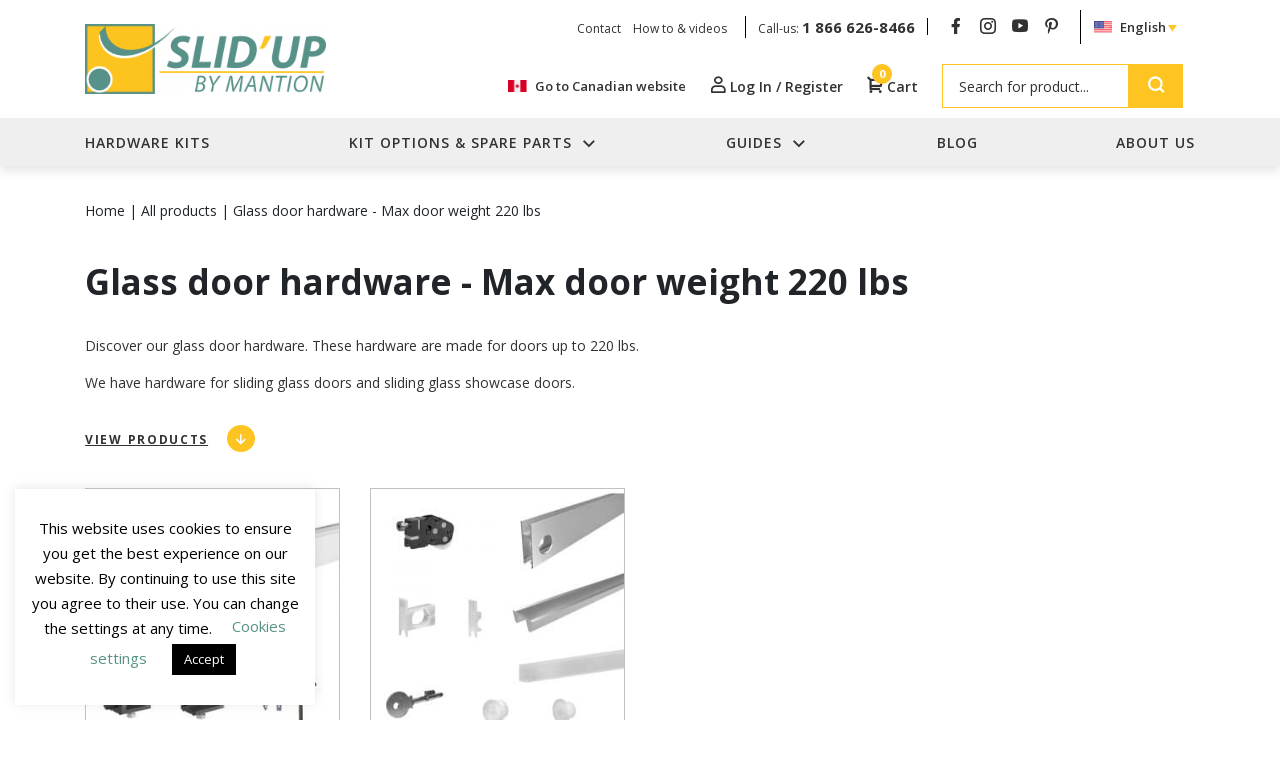

--- FILE ---
content_type: text/html; charset=UTF-8
request_url: https://www.slidup.com/us/product-tag/glass-door-hardware-max-door-weight-220-lbs/
body_size: 37328
content:
<!doctype html>
<html lang="en-US">

<head>
	<meta charset="UTF-8">
<script>
var gform;gform||(document.addEventListener("gform_main_scripts_loaded",function(){gform.scriptsLoaded=!0}),window.addEventListener("DOMContentLoaded",function(){gform.domLoaded=!0}),gform={domLoaded:!1,scriptsLoaded:!1,initializeOnLoaded:function(o){gform.domLoaded&&gform.scriptsLoaded?o():!gform.domLoaded&&gform.scriptsLoaded?window.addEventListener("DOMContentLoaded",o):document.addEventListener("gform_main_scripts_loaded",o)},hooks:{action:{},filter:{}},addAction:function(o,n,r,t){gform.addHook("action",o,n,r,t)},addFilter:function(o,n,r,t){gform.addHook("filter",o,n,r,t)},doAction:function(o){gform.doHook("action",o,arguments)},applyFilters:function(o){return gform.doHook("filter",o,arguments)},removeAction:function(o,n){gform.removeHook("action",o,n)},removeFilter:function(o,n,r){gform.removeHook("filter",o,n,r)},addHook:function(o,n,r,t,i){null==gform.hooks[o][n]&&(gform.hooks[o][n]=[]);var e=gform.hooks[o][n];null==i&&(i=n+"_"+e.length),gform.hooks[o][n].push({tag:i,callable:r,priority:t=null==t?10:t})},doHook:function(n,o,r){var t;if(r=Array.prototype.slice.call(r,1),null!=gform.hooks[n][o]&&((o=gform.hooks[n][o]).sort(function(o,n){return o.priority-n.priority}),o.forEach(function(o){"function"!=typeof(t=o.callable)&&(t=window[t]),"action"==n?t.apply(null,r):r[0]=t.apply(null,r)})),"filter"==n)return r[0]},removeHook:function(o,n,t,i){var r;null!=gform.hooks[o][n]&&(r=(r=gform.hooks[o][n]).filter(function(o,n,r){return!!(null!=i&&i!=o.tag||null!=t&&t!=o.priority)}),gform.hooks[o][n]=r)}});
</script>

	<meta name="viewport" content="width=device-width, initial-scale=1, shrink-to-fit=no">
	<link rel="profile" href="https://gmpg.org/xfn/11">
	<link rel="preconnect" href="https://fonts.googleapis.com">
	<link rel="preconnect" href="https://fonts.gstatic.com" crossorigin>
	
	<meta name='robots' content='index, follow, max-image-preview:large, max-snippet:-1, max-video-preview:-1' />
	<style>img:is([sizes="auto" i], [sizes^="auto," i]) { contain-intrinsic-size: 3000px 1500px }</style>
	<link rel="alternate" hreflang="x-default" href="https://www.slidup.com" />

<!-- Google Tag Manager for WordPress by gtm4wp.com -->
<script data-cfasync="false" data-pagespeed-no-defer>
	var gtm4wp_datalayer_name = "dataLayer";
	var dataLayer = dataLayer || [];
	const gtm4wp_use_sku_instead = 1;
	const gtm4wp_currency = 'USD';
	const gtm4wp_product_per_impression = false;
	const gtm4wp_clear_ecommerce = false;
</script>
<!-- End Google Tag Manager for WordPress by gtm4wp.com -->
	<!-- This site is optimized with the Yoast SEO plugin v26.2 - https://yoast.com/wordpress/plugins/seo/ -->
	<title>Glass door hardware - Max door weight 220 lbs - Slid&#039;up USA</title>
<link data-rocket-preload as="style" href="https://fonts.googleapis.com/css2?family=Nunito:wght@400;700&#038;family=Open+Sans:wght@400;500;600;700&#038;family=PT+Serif:wght@400;700&#038;display=swap" rel="preload">
<link href="https://fonts.googleapis.com/css2?family=Nunito:wght@400;700&#038;family=Open+Sans:wght@400;500;600;700&#038;family=PT+Serif:wght@400;700&#038;display=swap" media="print" onload="this.media=&#039;all&#039;" rel="stylesheet">
<noscript><link rel="stylesheet" href="https://fonts.googleapis.com/css2?family=Nunito:wght@400;700&#038;family=Open+Sans:wght@400;500;600;700&#038;family=PT+Serif:wght@400;700&#038;display=swap"></noscript>
<style id="rocket-critical-css">ul{box-sizing:border-box}:root{--wp--preset--font-size--normal:16px;--wp--preset--font-size--huge:42px}:root{--woocommerce:#7F54B3;--wc-green:#7ad03a;--wc-red:#a00;--wc-orange:#ffba00;--wc-blue:#2ea2cc;--wc-primary:#7F54B3;--wc-primary-text:white;--wc-secondary:#e9e6ed;--wc-secondary-text:#515151;--wc-highlight:#b3af54;--wc-highligh-text:white;--wc-content-bg:#fff;--wc-subtext:#767676}.woocommerce img,.woocommerce-page img{height:auto;max-width:100%}:root{--woocommerce:#7F54B3;--wc-green:#7ad03a;--wc-red:#a00;--wc-orange:#ffba00;--wc-blue:#2ea2cc;--wc-primary:#7F54B3;--wc-primary-text:white;--wc-secondary:#e9e6ed;--wc-secondary-text:#515151;--wc-highlight:#b3af54;--wc-highligh-text:white;--wc-content-bg:#fff;--wc-subtext:#767676}.woocommerce div.product{margin-bottom:0;position:relative}#cookie-law-info-bar{font-size:15px;margin:0 auto;padding:12px 10px;position:absolute;text-align:center;box-sizing:border-box;width:100%;z-index:9999;display:none;left:0px;font-weight:300;box-shadow:0 -1px 10px 0 rgba(172,171,171,0.3)}#cookie-law-info-again{font-size:10pt;margin:0;padding:5px 10px;text-align:center;z-index:9999;box-shadow:#161616 2px 2px 5px 2px}#cookie-law-info-bar span{vertical-align:middle}.cli-plugin-button,.cli-plugin-button:visited{display:inline-block;padding:9px 12px;color:#fff;text-decoration:none;position:relative;margin-left:5px;text-decoration:none}.cli-plugin-button,.cli-plugin-button:visited,.medium.cli-plugin-button,.medium.cli-plugin-button:visited{font-size:13px;font-weight:400;line-height:1}.cli-plugin-button{margin-top:5px}.cli-bar-popup{-moz-background-clip:padding;-webkit-background-clip:padding;background-clip:padding-box;-webkit-border-radius:30px;-moz-border-radius:30px;border-radius:30px;padding:20px}.cli-container-fluid{padding-right:15px;padding-left:15px;margin-right:auto;margin-left:auto}.cli-row{display:-ms-flexbox;display:flex;-ms-flex-wrap:wrap;flex-wrap:wrap;margin-right:-15px;margin-left:-15px}.cli-align-items-stretch{-ms-flex-align:stretch!important;align-items:stretch!important}.cli-px-0{padding-left:0;padding-right:0}.cli-btn{font-size:14px;display:inline-block;font-weight:400;text-align:center;white-space:nowrap;vertical-align:middle;border:1px solid transparent;padding:.5rem 1.25rem;line-height:1;border-radius:.25rem}.cli-modal-backdrop{position:fixed;top:0;right:0;bottom:0;left:0;z-index:1040;background-color:#000;display:none}.cli-modal-backdrop.cli-fade{opacity:0}.cli-modal a{text-decoration:none}.cli-modal .cli-modal-dialog{position:relative;width:auto;margin:.5rem;font-family:-apple-system,BlinkMacSystemFont,"Segoe UI",Roboto,"Helvetica Neue",Arial,sans-serif,"Apple Color Emoji","Segoe UI Emoji","Segoe UI Symbol";font-size:1rem;font-weight:400;line-height:1.5;color:#212529;text-align:left;display:-ms-flexbox;display:flex;-ms-flex-align:center;align-items:center;min-height:calc(100% - (.5rem * 2))}@media (min-width:576px){.cli-modal .cli-modal-dialog{max-width:500px;margin:1.75rem auto;min-height:calc(100% - (1.75rem * 2))}}@media (min-width:992px){.cli-modal .cli-modal-dialog{max-width:900px}}.cli-modal-content{position:relative;display:-ms-flexbox;display:flex;-ms-flex-direction:column;flex-direction:column;width:100%;background-color:#fff;background-clip:padding-box;border-radius:.3rem;outline:0}.cli-modal .cli-modal-close{position:absolute;right:10px;top:10px;z-index:1;padding:0;background-color:transparent!important;border:0;-webkit-appearance:none;font-size:1.5rem;font-weight:700;line-height:1;color:#000;text-shadow:0 1px 0 #fff}.cli-switch{display:inline-block;position:relative;min-height:1px;padding-left:70px;font-size:14px}.cli-switch input[type="checkbox"]{display:none}.cli-switch .cli-slider{background-color:#e3e1e8;height:24px;width:50px;bottom:0;left:0;position:absolute;right:0;top:0}.cli-switch .cli-slider:before{background-color:#fff;bottom:2px;content:"";height:20px;left:2px;position:absolute;width:20px}.cli-switch input:checked+.cli-slider{background-color:#00acad}.cli-switch input:checked+.cli-slider:before{transform:translateX(26px)}.cli-switch .cli-slider{border-radius:34px}.cli-switch .cli-slider:before{border-radius:50%}.cli-tab-content{background:#ffffff}.cli-tab-content{width:100%;padding:30px}@media (max-width:767px){.cli-tab-content{padding:30px 10px}}.cli-container-fluid{padding-right:15px;padding-left:15px;margin-right:auto;margin-left:auto}.cli-row{display:-ms-flexbox;display:flex;-ms-flex-wrap:wrap;flex-wrap:wrap;margin-right:-15px;margin-left:-15px}.cli-align-items-stretch{-ms-flex-align:stretch!important;align-items:stretch!important}.cli-px-0{padding-left:0;padding-right:0}.cli-btn{font-size:14px;display:inline-block;font-weight:400;text-align:center;white-space:nowrap;vertical-align:middle;border:1px solid transparent;padding:.5rem 1.25rem;line-height:1;border-radius:.25rem}.cli-modal-backdrop{position:fixed;top:0;right:0;bottom:0;left:0;z-index:1040;background-color:#000;-webkit-transform:scale(0);transform:scale(0)}.cli-modal-backdrop.cli-fade{opacity:0}.cli-modal{position:fixed;top:0;right:0;bottom:0;left:0;z-index:99999;transform:scale(0);overflow:hidden;outline:0;display:none}.cli-modal a{text-decoration:none}.cli-modal .cli-modal-dialog{position:relative;width:auto;margin:.5rem;font-family:inherit;font-size:1rem;font-weight:400;line-height:1.5;color:#212529;text-align:left;display:-ms-flexbox;display:flex;-ms-flex-align:center;align-items:center;min-height:calc(100% - (.5rem * 2))}@media (min-width:576px){.cli-modal .cli-modal-dialog{max-width:500px;margin:1.75rem auto;min-height:calc(100% - (1.75rem * 2))}}.cli-modal-content{position:relative;display:-ms-flexbox;display:flex;-ms-flex-direction:column;flex-direction:column;width:100%;background-color:#fff;background-clip:padding-box;border-radius:.2rem;box-sizing:border-box;outline:0}.cli-switch{display:inline-block;position:relative;min-height:1px;padding-left:38px;font-size:14px}.cli-switch input[type="checkbox"]{display:none}.cli-switch .cli-slider{background-color:#e3e1e8;height:20px;width:38px;bottom:0;left:0;position:absolute;right:0;top:0}.cli-switch .cli-slider:before{background-color:#fff;bottom:2px;content:"";height:15px;left:3px;position:absolute;width:15px}.cli-switch input:checked+.cli-slider{background-color:#61a229}.cli-switch input:checked+.cli-slider:before{transform:translateX(18px)}.cli-switch .cli-slider{border-radius:34px;font-size:0}.cli-switch .cli-slider:before{border-radius:50%}.cli-tab-content{background:#ffffff}.cli-tab-content{width:100%;padding:5px 30px 5px 5px;box-sizing:border-box}@media (max-width:767px){.cli-tab-content{padding:30px 10px}}.cli-tab-footer .cli-btn{background-color:#00acad;padding:10px 15px;text-decoration:none}.cli-tab-footer .wt-cli-privacy-accept-btn{background-color:#61a229;color:#ffffff;border-radius:0}.cli-tab-footer{width:100%;text-align:right;padding:20px 0}.cli-col-12{width:100%}.cli-tab-header{display:flex;justify-content:space-between}.cli-tab-header a:before{width:10px;height:2px;left:0;top:calc(50% - 1px)}.cli-tab-header a:after{width:2px;height:10px;left:4px;top:calc(50% - 5px);-webkit-transform:none;transform:none}.cli-tab-header a:before{width:7px;height:7px;border-right:1px solid #4a6e78;border-bottom:1px solid #4a6e78;content:" ";transform:rotate(-45deg);margin-right:10px}.cli-tab-header a.cli-nav-link{position:relative;display:flex;align-items:center;font-size:14px;color:#000;text-transform:capitalize}.cli-tab-header{border-radius:5px;padding:12px 15px;background-color:#f2f2f2}.cli-modal .cli-modal-close{position:absolute;right:0;top:0;z-index:1;-webkit-appearance:none;width:40px;height:40px;padding:0;border-radius:50%;padding:10px;background:transparent;border:none;min-width:40px}.cli-tab-container h4{font-family:inherit;font-size:16px;margin-bottom:15px;margin:10px 0}#cliSettingsPopup .cli-tab-section-container{padding-top:12px}.cli-privacy-content-text{font-size:14px;line-height:1.4;margin-top:0;padding:0;color:#000}.cli-tab-content{display:none}.cli-tab-section .cli-tab-content{padding:10px 20px 5px 20px}.cli-tab-section{margin-top:5px}@media (min-width:992px){.cli-modal .cli-modal-dialog{max-width:645px}}.cli-switch .cli-slider:after{content:attr(data-cli-disable);position:absolute;right:50px;color:#000;font-size:12px;text-align:right;min-width:80px}.cli-switch input:checked+.cli-slider:after{content:attr(data-cli-enable)}.cli-privacy-overview:not(.cli-collapsed) .cli-privacy-content{max-height:60px;overflow:hidden}a.cli-privacy-readmore{font-size:12px;margin-top:12px;display:inline-block;padding-bottom:0;color:#000;text-decoration:underline}.cli-modal-footer{position:relative}a.cli-privacy-readmore:before{content:attr(data-readmore-text)}.cli-modal-close svg{fill:#000}span.cli-necessary-caption{color:#000;font-size:12px}.cli-tab-container .cli-row{max-height:500px;overflow-y:auto}.wt-cli-sr-only{display:none;font-size:16px}.wt-cli-necessary-checkbox{display:none!important}.wt-cli-privacy-overview-actions{padding-bottom:0}.wt-cli-cookie-description{font-size:14px;line-height:1.4;margin-top:0;padding:0;color:#000}.wpml-ls-legacy-dropdown{width:15.5em;max-width:100%}.wpml-ls-legacy-dropdown>ul{position:relative;padding:0;margin:0!important;list-style-type:none}.wpml-ls-legacy-dropdown .wpml-ls-item{padding:0;margin:0;list-style-type:none}.wpml-ls-legacy-dropdown a{display:block;text-decoration:none;color:#444;border:1px solid #cdcdcd;background-color:#fff;padding:5px 10px;line-height:1}.wpml-ls-legacy-dropdown a span{vertical-align:middle}.wpml-ls-legacy-dropdown a.wpml-ls-item-toggle{position:relative;padding-right:calc(10px + 1.4em)}.wpml-ls-legacy-dropdown a.wpml-ls-item-toggle:after{content:"";vertical-align:middle;display:inline-block;border:.35em solid transparent;border-top:.5em solid;position:absolute;right:10px;top:calc(50% - .175em)}.wpml-ls-legacy-dropdown .wpml-ls-sub-menu{visibility:hidden;position:absolute;top:100%;right:0;left:0;border-top:1px solid #cdcdcd;padding:0;margin:0;list-style-type:none;z-index:101}.wpml-ls-legacy-dropdown .wpml-ls-sub-menu a{border-width:0 1px 1px}.wpml-ls-legacy-dropdown .wpml-ls-flag{display:inline;vertical-align:middle}:root{--wvg-thumbnail-item:1n;--wvg-thumbnail-item-gap:0;--wvg-gallery-margin:0}@font-face{font-family:'icomoon';src:url(https://www.slidup.com/us/wp-content/themes/slidup/fonts/icomoon.eot?fiiaer);src:url(https://www.slidup.com/us/wp-content/themes/slidup/fonts/icomoon.eot?fiiaer#iefix) format("embedded-opentype"),url(https://www.slidup.com/us/wp-content/themes/slidup/fonts/icomoon.ttf?fiiaer) format("truetype"),url(https://www.slidup.com/us/wp-content/themes/slidup/fonts/icomoon.woff?fiiaer) format("woff"),url(https://www.slidup.com/us/wp-content/themes/slidup/fonts/icomoon.svg?fiiaer#icomoon) format("svg");font-weight:normal;font-style:normal;font-display:swap}[class^="icon-"],[class*=" icon-"]{font-family:'icomoon'!important;speak:never;font-style:normal;font-weight:normal;font-variant:normal;text-transform:none;line-height:1;-webkit-font-smoothing:antialiased;-moz-osx-font-smoothing:grayscale}.icon-instagram:before{content:"\e901"}.icon-pinterest:before{content:"\e906"}.icon-search:before{content:"\e909"}.icon-user:before{content:"\e90d"}.icon-youtube:before{content:"\e90e"}.icon-angle-down:before{content:"\e90f"}.icon-cart:before{content:"\e914"}.icon-facebook:before{content:"\e91a"}*,*::before,*::after{box-sizing:border-box}html{font-family:sans-serif;line-height:1.15;-webkit-text-size-adjust:100%}header,main,nav,section{display:block}body{margin:0;font-family:"Open Sans",sans-serif;font-size:1rem;font-weight:400;line-height:1.5;color:#323232;text-align:left;background-color:#fff}h1,h2,h3,h4{margin-top:0;margin-bottom:.5rem}p{margin-top:0;margin-bottom:1rem}ul{margin-top:0;margin-bottom:1rem}ul ul{margin-bottom:0}strong{font-weight:bolder}a{color:#589187;text-decoration:none;background-color:transparent}img{vertical-align:middle;border-style:none}svg{overflow:hidden;vertical-align:middle}label{display:inline-block;margin-bottom:.5rem}button{border-radius:0}input,button,textarea{margin:0;font-family:inherit;font-size:inherit;line-height:inherit}button,input{overflow:visible}button{text-transform:none}button,[type="button"],[type="submit"]{-webkit-appearance:button}button::-moz-focus-inner,[type="button"]::-moz-focus-inner,[type="submit"]::-moz-focus-inner{padding:0;border-style:none}input[type="checkbox"]{box-sizing:border-box;padding:0}textarea{overflow:auto;resize:vertical}[type="search"]{outline-offset:-2px;-webkit-appearance:none}[type="search"]::-webkit-search-decoration{-webkit-appearance:none}::-webkit-file-upload-button{font:inherit;-webkit-appearance:button}h1,h2,h3,h4{margin-bottom:.5rem;font-family:"Open Sans",sans-serif;font-weight:700;line-height:1.2;color:#212529}h1{font-size:2.1875rem}@media (max-width:1200px){h1{font-size:calc(1.34375rem + 1.125vw)}}h2{font-size:2rem}@media (max-width:1200px){h2{font-size:calc(1.325rem + .9vw)}}h3{font-size:1.5rem}@media (max-width:1200px){h3{font-size:calc(1.275rem + .3vw)}}h4{font-size:1.3125rem}@media (max-width:1200px){h4{font-size:calc(1.25625rem + .075vw)}}.container,.woocommerce-page .site-content{width:100%;padding-right:15px;padding-left:15px;margin-right:auto;margin-left:auto}@media (min-width:576px){.container{max-width:540px}}@media (min-width:768px){.container{max-width:720px}}@media (min-width:992px){.container{max-width:960px}}@media (min-width:1200px){.container{max-width:1140px}}.row{display:flex;flex-wrap:wrap;margin-right:-15px;margin-left:-15px}.col-6,.col-12,.col-sm-11,.col-md-4,.col-md-10,.col-lg-3{position:relative;width:100%;padding-right:15px;padding-left:15px}.col-6{flex:0 0 50%;max-width:50%}.col-12{flex:0 0 100%;max-width:100%}@media (min-width:576px){.col-sm-11{flex:0 0 91.66667%;max-width:91.66667%}}@media (min-width:768px){.col-md-4{flex:0 0 33.33333%;max-width:33.33333%}.col-md-10{flex:0 0 83.33333%;max-width:83.33333%}}@media (min-width:992px){.col-lg-3{flex:0 0 25%;max-width:25%}}.form-control{display:block;width:100%;height:calc(1.5em + .75rem + 2px);padding:.375rem .75rem;font-size:1rem;font-weight:400;line-height:1.5;color:#495057;background-color:#fff;background-clip:padding-box;border:1px solid #C1C1C1;border-radius:.25rem}.form-control::-ms-expand{background-color:transparent;border:0}.form-check-label{margin-bottom:0}.form-inline{display:flex;flex-flow:row wrap;align-items:center}@media (min-width:576px){.form-inline label{display:flex;align-items:center;justify-content:center;margin-bottom:0}.form-inline .form-control{display:inline-block;width:auto;vertical-align:middle}.form-inline .input-group{width:auto}}.btn{display:inline-block;font-weight:400;color:#323232;text-align:center;vertical-align:middle;background-color:transparent;border:1px solid transparent;padding:.375rem .75rem;font-size:1rem;line-height:1.5;border-radius:.25rem}.btn-primary{color:#fff;background-color:#589187;border-color:#589187}.btn-secondary{color:#212529;background-color:#FDC422;border-color:#FDC422}.fade:not(.show){opacity:0}.collapse:not(.show){display:none}.input-group{position:relative;display:flex;flex-wrap:wrap;align-items:stretch;width:100%}.input-group>.form-control{position:relative;flex:1 1 auto;width:1%;min-width:0;margin-bottom:0}.input-group:not(.has-validation)>.form-control:not(:last-child){border-top-right-radius:0;border-bottom-right-radius:0}.input-group-append{display:flex}.input-group-append .btn{position:relative;z-index:2}.input-group-append{margin-left:-1px}.input-group>.input-group-append:last-child>.btn:not(:last-child):not(.dropdown-toggle){border-top-right-radius:0;border-bottom-right-radius:0}.input-group>.input-group-append>.btn{border-top-left-radius:0;border-bottom-left-radius:0}.nav{display:flex;flex-wrap:wrap;padding-left:0;margin-bottom:0;list-style:none}.nav-link{display:block;padding:.5rem 1rem}.navbar{position:relative;display:flex;flex-wrap:wrap;align-items:center;justify-content:space-between;padding:.5rem 1rem}.navbar .container{display:flex;flex-wrap:wrap;align-items:center;justify-content:space-between}.navbar-brand{display:inline-block;padding-top:.3125rem;padding-bottom:.3125rem;margin-right:1rem;font-size:1.25rem;line-height:inherit;white-space:nowrap}.navbar-nav{display:flex;flex-direction:column;padding-left:0;margin-bottom:0;list-style:none}.navbar-nav .nav-link{padding-right:0;padding-left:0}.navbar-collapse{flex-basis:100%;flex-grow:1;align-items:center}.navbar-toggler{padding:.25rem .75rem;font-size:1.25rem;line-height:1;background-color:transparent;border:1px solid transparent;border-radius:.25rem}@media (min-width:992px){.navbar-expand-lg{flex-flow:row nowrap;justify-content:flex-start}.navbar-expand-lg .navbar-nav{flex-direction:row}.navbar-expand-lg .navbar-nav .nav-link{padding-right:.5rem;padding-left:.5rem}.navbar-expand-lg .navbar-collapse{display:flex!important;flex-basis:auto}.navbar-expand-lg .navbar-toggler{display:none}}.navbar-light .navbar-brand{color:rgba(0,0,0,0.9)}.navbar-light .navbar-nav .nav-link{color:rgba(0,0,0,0.5)}.navbar-light .navbar-toggler{color:rgba(0,0,0,0.5);border-color:rgba(0,0,0,0.1)}.close{float:right;font-size:1.5rem;font-weight:700;line-height:1;color:#000;text-shadow:0 1px 0 #fff;opacity:.5}@media (max-width:1200px){.close{font-size:calc(1.275rem + .3vw)}}button.close{padding:0;background-color:transparent;border:0}.modal{position:fixed;top:0;left:0;z-index:1050;display:none;width:100%;height:100%;overflow:hidden;outline:0}.modal-dialog{position:relative;width:auto;margin:.5rem}.modal.fade .modal-dialog{transform:translate(0,-50px)}.modal-dialog-centered{display:flex;align-items:center;min-height:calc(100% - 1rem)}.modal-dialog-centered::before{display:block;height:calc(100vh - 1rem);height:min-content;content:""}.modal-content{position:relative;display:flex;flex-direction:column;width:100%;background-color:#fff;background-clip:padding-box;border:1px solid rgba(0,0,0,0.2);border-radius:.3rem;outline:0}.modal-body{position:relative;flex:1 1 auto;padding:1rem}@media (min-width:576px){.modal-dialog{max-width:500px;margin:1.75rem auto}.modal-dialog-centered{min-height:calc(100% - 3.5rem)}.modal-dialog-centered::before{height:calc(100vh - 3.5rem);height:min-content}}.d-none{display:none!important}.d-block{display:block!important}.site-wrapper{display:flex!important}@media (min-width:768px){.d-md-none{display:none!important}}@media (min-width:992px){.d-lg-none{display:none!important}.d-lg-inline-block{display:inline-block!important}}.flex-column-reverse{flex-direction:column-reverse!important}.justify-content-center{justify-content:center!important}@media (min-width:992px){.flex-lg-row{flex-direction:row!important}}.sr-only{position:absolute;width:1px;height:1px;padding:0;margin:-1px;overflow:hidden;clip:rect(0,0,0,0);white-space:nowrap;border:0}.stretched-link::after{position:absolute;top:0;right:0;bottom:0;left:0;z-index:1;content:"";background-color:rgba(0,0,0,0)}img{max-width:100%;width:auto;height:auto}picture{display:block}body{min-width:320px;overflow-x:hidden;margin:0!important;text-rendering:geometricPrecision;-webkit-font-smoothing:antialiased;-moz-osx-font-smoothing:grayscale}.site-wrapper{min-width:320px;overflow:hidden}html,body{width:100%;height:100%}.site-wrapper{margin:0 auto;min-height:100%;position:relative;align-items:stretch;flex-direction:column;min-width:320px;overflow:hidden}.site-content{flex-grow:1}.site-header,.site-content{flex-shrink:0}.wpml-ls-legacy-dropdown .wpml-ls-sub-menu{visibility:hidden;position:absolute;top:100%;left:0;right:auto;border-top:1px solid #cdcdcd;padding:0;margin:0;list-style-type:none;z-index:101}.btn{text-decoration:none;display:inline-block;border-radius:0;padding:1rem 2rem;font-size:.75rem;text-transform:uppercase;font-weight:700;line-height:1.25;border-color:transparent}.navbar{padding:0}.navbar .navbar-nav .nav-link{color:#323232;padding-right:0;padding-left:0;display:inline-block;font-weight:600}.navbar .navbar-nav .nav-item.big-menu{position:relative}@media (min-width:992px){.navbar .navbar-nav .nav-item.big-menu{position:static}}.navbar .navbar-nav .nav-item.big-menu>.nav-link::after{content:'';top:0rem;width:calc(100% + 1.5rem);height:100%;position:absolute;left:0;z-index:3}.navbar .navbar-nav .nav-item.big-menu .nav-box-toggler{display:inline-block;padding:0.75rem;font-size:.75rem}@media (max-width:991.98px){.navbar .navbar-nav .nav-item.big-menu .nav-box-toggler{position:absolute;top:5px;right:0;z-index:2;display:flex;font-size:.75rem;justify-content:center;align-items:center;height:30px;width:30px;background:rgba(50,50,50,0.2);border-radius:5px}}.navbar .navbar-nav .nav-item.big-menu .nav-box-block{display:none}@media (min-width:992px){.navbar .navbar-nav .nav-item.big-menu .nav-box-block{background-color:#efefef;width:100vw;left:50%;transform:translateX(-50%);position:absolute;top:calc(100% - 5px)!important;z-index:1000;border-radius:0}}@media (max-width:991.98px){.navbar .navbar-nav .nav-item.big-menu .nav-box-block{margin:10px 0;position:relative;z-index:5}}.navbar .navbar-nav .nav-item.big-menu .nav-box-block>ul{list-style:none;padding:0;display:flex;flex-wrap:wrap;margin:0 auto}@media (min-width:576px){.navbar .navbar-nav .nav-item.big-menu .nav-box-block>ul{max-width:540px}}@media (min-width:768px){.navbar .navbar-nav .nav-item.big-menu .nav-box-block>ul{max-width:720px}}@media (min-width:992px){.navbar .navbar-nav .nav-item.big-menu .nav-box-block>ul{border-radius:0;z-index:50;max-width:960px}}@media (min-width:1200px){.navbar .navbar-nav .nav-item.big-menu .nav-box-block>ul{padding:0;max-width:1140px}}.navbar .navbar-nav .nav-item.big-menu .nav-box-block>ul li{width:calc(50% - 10px);margin:5px;position:relative;overflow:hidden;background-color:#fff;font-size:.8125rem;padding:0.5rem;box-shadow:0 0 10px 0 rgba(0,0,0,0.25);text-align:center}@media (min-width:576px){.navbar .navbar-nav .nav-item.big-menu .nav-box-block>ul li{padding:0.9375rem;font-size:.875rem;width:calc(50% - 30px);margin:0.9375rem}}@media (min-width:768px){.navbar .navbar-nav .nav-item.big-menu .nav-box-block>ul li{width:calc(33% - 30px);margin:15px}}@media (min-width:992px){.navbar .navbar-nav .nav-item.big-menu .nav-box-block>ul li{font-size:.9375rem;width:calc(25% - 50px);box-shadow:0 0 10px 0 rgba(0,0,0,0.05);margin:15px 25px}}@media (min-width:1200px){.navbar .navbar-nav .nav-item.big-menu .nav-box-block>ul li{margin:25px}}.navbar .navbar-nav .nav-item.big-menu .nav-box-block>ul .nav-box lottie-player{height:auto}.navbar .navbar-nav .nav-item.big-menu .nav-box-block>ul .nav-box a{text-decoration:none;color:#333}.navbar-brand{max-width:135px;margin:0}@media (min-width:768px){.navbar-brand{max-width:180px;padding:0.75rem 0}}@media (min-width:1200px){.navbar-brand{max-width:241px;padding:1rem 0}}.navbar-collapse{padding:3.125rem 1rem 2.5rem;position:fixed;max-width:680px;width:100%;left:-120%;top:0;background:#fff;box-shadow:0 0 5px rgba(0,0,0,0.2);display:block!important;overflow-y:auto;max-height:100%;height:100%!important;z-index:10}@media (min-width:992px){.navbar-collapse{position:static;padding:0;box-shadow:none;overflow:visible;height:auto!important;background:transparent;max-width:100%;width:100%}}.navbar-collapse .nav{display:flex;flex-wrap:wrap;justify-content:center}@media (min-width:992px){.navbar-collapse .nav{display:block}}.navbar-collapse .nav li{width:100%}@media (min-width:992px){.navbar-collapse .nav li{display:inline-block;width:auto}}.navbar-collapse .nav-link{color:#323232;letter-spacing:1px;font-size:0.875rem;font-weight:500;text-transform:uppercase}@media (min-width:992px){.navbar-collapse .nav-link{padding:13.5px 0;position:relative;z-index:1}.navbar-collapse .nav-link:before{position:absolute;content:"";left:50%;transform:translateX(-50%);width:0;height:4px;bottom:-4px;background:#589187}}.navbar-collapse .nav .menu-item:not(:last-child){border-bottom:1px solid rgba(88,145,135,0.2)}@media (min-width:992px){.navbar-collapse .nav .menu-item:not(:last-child){border:none}}@media (min-width:992px){.navbar-collapse .nav .menu-item{padding-left:1rem;padding-right:1rem}}.navbar-toggler{padding:0;position:relative;z-index:100;width:1.375rem;height:1.375rem;border:0;vertical-align:middle}@media (min-width:992px){.navbar-toggler{margin-left:1rem}}@media (min-width:992px){.navbar-expand-lg{flex-flow:wrap}.navbar-expand-lg .navbar-collapse .nav-item:first-child{padding-left:0}.navbar-expand-lg .navbar-collapse .nav-item:last-child{padding-right:0}}.navbar .svg-trigger{width:30px;height:30px;transform:scale(1.5);margin-top:-3px}.navbar .svg-trigger path{fill:none;stroke:#333;stroke-width:5;stroke-linecap:round}.navbar .svg-trigger path:nth-child(1){stroke-dasharray:40 160}.navbar .svg-trigger path:nth-child(2){stroke-dasharray:40 142;transform-origin:50%}.navbar .svg-trigger path:nth-child(3){stroke-dasharray:40 85;transform-origin:50%}.gform_fields .gfield_required{color:#333}.gform_fields .gfield.hidden_label label{display:none}.gform_fields .gfield_label{font-size:1rem;color:#333;margin-bottom:0.375rem;line-height:1;font-weight:700}.form-inline.search-form{margin-bottom:25px}.form-inline.search-form input[type="search"]{border:1px solid #FDC422;padding:7px 12px;height:49px;width:100%;border-radius:0;font-size:.875rem;font-weight:400;color:#323232;flex:1 1 0}.form-inline.search-form input[type="search"]:-moz-placeholder{color:#323232}.form-inline.search-form input[type="search"]:-ms-input-placeholder{color:#323232}.form-inline.search-form .input-group{width:100%}.form-inline.search-form .input-group-append{position:relative;flex:0 0 45px}.form-inline.search-form .input-group-append::after{content:'\e909';font-family:'icomoon';position:absolute;top:50%;left:50%;transform:translate(-50%,-50%);z-index:4;color:#fff;font-weight:700}.form-inline.search-form .search-submit{padding:5px;text-indent:-9999px;width:100%;height:100%;background-color:#FDC422}.banner-inner{padding:20px 15px 20px;background-color:transparent}@media (min-width:992px){.banner-inner{padding:30px 15px 20px}}.banner .breadcrumbs{font-size:.875rem;color:#212529}.banner .breadcrumbs a{color:inherit}@media (max-width:991.98px){.banner{padding-bottom:32px}}.site-header{position:absolute;top:0;left:0;width:100%;z-index:1015;background-color:#fff;box-shadow:0 5px 10px rgba(0,0,0,0.1)}@media (max-width:991.98px){.site-header .search-toggle{position:absolute;right:16%;top:110px;display:none}}@media (max-width:767.98px){.site-header .search-toggle{top:100px}}@media (max-width:575.98px){.site-header .search-toggle{right:10%}}.site-header .search-toggle--mobile{position:static;display:block;width:100%;padding:4px 0 10px}@media (min-width:576px){.site-header .search-toggle--mobile{display:none}}.site-header .search-toggle--mobile .header-search .form-control{height:33px}.header-top,.header-bottom{flex:0 0 100%;max-width:100%}@media (max-width:991.98px){.header-top{padding-top:.5rem}}.header-top .navbar-brand img{width:100%}.header-top .item-col{padding:25px 0 0;display:flex;font-size:.875rem;color:#323232;align-items:center;justify-content:flex-end}@media (min-width:992px){.header-top .item-col{padding:10px 0}}.header-top .item-col__top{align-items:baseline}@media (max-width:991.98px){.header-top .item-col__top{padding:0}}.header-top .item-col__top .item{border-left:1px solid #000}@media (max-width:991.98px){.header-top .item-col__top .item{display:none!important}}.header-top .item-col__top .item .phone-num{font-size:.75rem}.header-top .item-col__top .item .phone-num strong{font-size:.9375rem}@media (max-width:991.98px){.header-top .item-col__top .item.item-block{padding:8px 15px 0;display:flex!important;align-items:center;width:100%;border:0;justify-content:flex-end}}@media (min-width:992px){.header-top .item-col__top .item.item-country>a{display:none}}.header-top .item-col__top .item:first-child{border-left:0}@media (max-width:991.98px){.header-top .item-col__top .item.phone a:after{content:"";position:absolute;top:0;right:0;bottom:0;left:0;z-index:1;background-color:rgba(0,0,0,0)}}.header-top .item-col__bottom .item{font-weight:600!important}@media (max-width:767.98px){.header-top .item-col__bottom .item{font-size:0}}.header-top .item-col__bottom .item i{font-size:14px;font-weight:600!important}@media (max-width:991.98px){.header-top .item-col__bottom .item-country{display:none!important}}.header-top .item-col .item{display:inline-flex;align-items:center}@media (min-width:576px){.header-top .item-col .item{padding:0 6px}}@media (min-width:992px){.header-top .item-col .item{padding:0 12px}}@media (max-width:991.98px){.header-top .item-col .item:not(:last-child){border-right:1px solid #589187;padding-right:9px;margin-right:9px;padding-left:0}}@media (max-width:991.98px){.header-top .item-col .item:not(:last-child).item-ls{padding:0;margin:0}}@media (max-width:991.98px){.header-top .item-col .item:nth-last-of-type(2){border:0}}.header-top .item-col .item i{display:inline-block;font-size:1rem}.header-top .item-col .item-country{line-height:1}@media (max-width:991.98px){.header-top .item-col .item-country{position:absolute;top:0;width:100%;left:50%;transform:translateX(-50%);max-width:720px;margin:0 auto;padding:0 15px}}@media (max-width:767.98px){.header-top .item-col .item-country{max-width:540px}}.header-top .item-col .item-country a{display:inline-flex;align-items:center;font-size:.6875rem;color:#323232;font-weight:600}@media (min-width:992px){.header-top .item-col .item-country a{font-size:.8125rem}}.header-top .item-col .item-country img{margin-right:8px;max-width:19px}@media (max-width:991.98px){.header-top .item-col .item-country .wpml-ls{display:none}}.header-top .item-col .item .wpml-ls li{margin:0}@media (max-width:991.98px){.header-top .item-col .item-ls{padding:0}}.header-top .item-col ul{list-style:none;padding:0;margin:0;display:flex;align-items:center}.header-top .item-col ul li{font-size:.75rem;margin:0 6px;position:relative}.header-top .item-col a{color:inherit;padding:0;position:relative}.header-top .social-icons ul li{font-size:1rem;margin:0 8px}.header-bottom{background-color:#efefef}.header-bottom .navbar-brand{margin-bottom:1.875rem}@media (min-width:992px){.header-bottom .navbar-brand-link{display:none}}.header-bottom .navbar-brand img{max-width:7.5rem}.header-bottom .navbar-nav{width:100%;display:flex;flex-wrap:wrap;justify-content:space-between}@media (min-width:992px){.header-bottom .navbar-nav li{flex:0 0 auto;text-align:center}}.header-bottom .header-search{margin-bottom:1.875rem}@media (min-width:992px){.header-bottom .header-search{display:none}}.header-search .form-control{height:44px;border:1px solid #FDC422;border-radius:0;padding:10px 1rem;font-size:.75rem}@media (min-width:992px){.header-search .form-control{font-size:.875rem}}.header-search .submit{padding:0;width:55px;color:#fff}.wpml-ls-legacy-dropdown{width:auto;background-color:transparent!important;border-color:transparent!important}.wpml-ls-legacy-dropdown ul .wpml-ls-flag{max-width:21px;margin-right:2px}.wpml-ls-legacy-dropdown ul .wpml-ls-item a{background-color:transparent;padding:8px 16px 8px 0;border-color:transparent;min-width:60px;display:flex!important;align-items:center}@media (min-width:576px){.wpml-ls-legacy-dropdown ul .wpml-ls-item a{min-width:90px}}.wpml-ls-legacy-dropdown ul .wpml-ls-item a:after{right:5px;border-top-color:#FDC422}@media (max-width:575.98px){.wpml-ls-legacy-dropdown ul .wpml-ls-item a.js-wpml-ls-item-toggle span{display:inline-block;text-transform:uppercase;width:2ch;font-family:monospace;overflow:hidden;font-size:12px}}@media (min-width:576px){.wpml-ls-legacy-dropdown ul .wpml-ls-item a .wpml-ls-native{margin-left:0!important;flex:1 0 0%;display:block;overflow-x:hidden;line-height:1.3}}.wpml-ls-legacy-dropdown ul .wpml-ls-item a.wpml-ls-link{padding:7px}.wpml-ls-legacy-dropdown ul .wpml-ls-sub-menu{visibility:visible;background-color:#fff;border:1px solid #C1C1C1;display:none;position:absolute;min-width:100px}@media (max-width:991.98px){.wpml-ls-legacy-dropdown ul .wpml-ls-sub-menu{width:100px}}@media (max-width:575.98px){.wpml-ls-legacy-dropdown ul .wpml-ls-sub-menu{left:-1rem}}#nav-pri>.nav-box-block{display:none!important}#nav-pri>div{width:100%}.site-content{margin-top:4px}.products.row{margin:0 -15px}.woocommerce.woocommerce-page .tile-product__wrapper{list-style:none;color:#323232;display:flex;flex-direction:column;margin-bottom:30px}@media (min-width:768px){.woocommerce.woocommerce-page .tile-product__wrapper{margin-bottom:40px}}@media (min-width:1200px){.woocommerce.woocommerce-page .tile-product__wrapper{margin-bottom:65px}}@media (max-width:424.98px){.woocommerce.woocommerce-page .tile-product__wrapper{flex:0 0 50%;max-width:50%}}.woocommerce.woocommerce-page .tile-product__wrapper picture{overflow:hidden}@media (max-width:424.98px){.woocommerce.woocommerce-page .tile-product__wrapper img{width:100%}}.woocommerce.woocommerce-page .tile-product__wrapper picture,.woocommerce.woocommerce-page .tile-product__wrapper .attachment-woocommerce_thumbnail{border:1px solid #C1C1C1;margin-bottom:23px}@media (max-width:424.98px){.woocommerce.woocommerce-page .tile-product__wrapper picture,.woocommerce.woocommerce-page .tile-product__wrapper .attachment-woocommerce_thumbnail{margin-bottom:1rem}}.woocommerce.woocommerce-page .tile-product__wrapper .woocommerce-loop-product__link{text-decoration:none;margin-bottom:18px}@media (min-width:768px){.woocommerce.woocommerce-page .tile-product__wrapper .woocommerce-loop-product__link{margin-bottom:24px}}@media (min-width:1200px){.woocommerce.woocommerce-page .tile-product__wrapper .woocommerce-loop-product__link{margin-bottom:32px}}.woocommerce.woocommerce-page .tile-product__wrapper .woocommerce-loop-product__title{font-size:1.125rem}@media (max-width:424.98px){.woocommerce.woocommerce-page .tile-product__wrapper .woocommerce-loop-product__title{font-size:.9375rem}}.template-product-archive{margin-bottom:1.5rem}@media (min-width:768px){.template-product-archive{margin-bottom:3rem}}@media (min-width:992px){.template-product-archive{margin-bottom:3.75rem}}.template-product-archive .product-archive__intro{position:relative;font-size:.875rem}@media (max-width:991.98px){.template-product-archive .product-archive__intro{overflow:hidden;max-height:132px;position:relative}.template-product-archive .product-archive__intro::before{content:"";width:100%;height:10px;position:absolute;left:0;bottom:0;background:#fff;background:-webkit-gradient(linear,left top,left bottom,from(rgba(255,255,255,0)),to(#fff));background:-webkit-linear-gradient(top,rgba(255,255,255,0),#fff);background:-o-linear-gradient(top,rgba(255,255,255,0) 0,#fff 100%);background:linear-gradient(180deg,rgba(255,255,255,0),#fff);z-index:1}}.template-product-archive .product-archive__intro h1{margin-bottom:1rem}@media (min-width:768px){.template-product-archive .product-archive__intro h1{margin-bottom:1.5rem}}@media (min-width:1200px){.template-product-archive .product-archive__intro h1{margin-bottom:2rem}}.template-product-archive .product-archive__intro-link{display:inline-block;margin:1rem 0;font-size:.75rem;font-weight:700;letter-spacing:1.7px;text-transform:uppercase;color:#323232}.template-product-archive .product-archive__intro-link::after{content:'\e912';font-family:'icomoon';font-size:.625rem;color:#fff;background-color:#FDC422;padding:10px 7px 7px 9px;line-height:1;display:inline-block;margin-left:19px;border-radius:50%}.template-product-archive .product-archive__intro a:not(.button){color:#333;text-decoration:underline}.woocommerce-page .site-header{box-shadow:0 5px 10px rgba(0,0,0,0.1)}.woocommerce-page .site-content{padding-left:0;padding-right:0}.woocommerce-page form label{font-weight:700;margin-bottom:0.625rem;color:#333;font-size:.875rem}@media (min-width:768px){.woocommerce-page form label{font-size:.9375rem}}@media (min-width:1200px){.woocommerce-page form label{font-size:1rem}}.template-product-archive .product-archive__intro{margin:8px 0}@media (min-width:768px){.template-product-archive .product-archive__intro{margin:12px 0}}@media (min-width:1200px){.template-product-archive .product-archive__intro{margin:20px 0}}.template-product-archive .product-archive__expand-link{text-transform:uppercase;font-size:.75rem;font-weight:700;letter-spacing:1.8px;line-height:1;display:inline-block;position:relative;color:#323232;padding-right:12px;margin:15px 0}@media (max-width:424.98px){.template-product-archive .product-archive__expand-link{font-size:.5625rem;margin:15px 0 0}}.cart-contents-count{position:absolute;top:-2px;left:12px;color:#fff;z-index:2;font-size:11px;line-height:0;font-weight:700}.cart-contents-count::before{content:"";width:20px;height:20px;background-color:#FDC422;position:absolute;top:50%;left:50%;transform:translate(-50%,-50%);border-radius:20px;z-index:-1}.woocommerce:not(.post-type-archive-product) .widget_product_categories h3{display:none}.woocommerce .woocommerce-widget-sidebar{margin-bottom:66px}@media (max-width:991.98px){.woocommerce .woocommerce-widget-sidebar{padding-top:0!important}}.woocommerce .woocommerce-widget-sidebar>section{border:1px solid #C1C1C1;padding:17px 12px;margin-bottom:32px}@media (min-width:1200px){.woocommerce .woocommerce-widget-sidebar>section{padding:30px 15px 26px;margin-bottom:46px}}.woocommerce .woocommerce-widget-sidebar>section ul{padding:0;margin:0;list-style-type:none}.woocommerce .woocommerce-widget-sidebar>section ul li{padding:6px 0!important}@media (min-width:992px){.woocommerce .woocommerce-widget-sidebar>section ul li{border-top:1px solid #C1C1C1;padding:10px 0!important}}.woocommerce .woocommerce-widget-sidebar>section ul li a{font-size:.8125rem;color:#333;position:relative;padding-left:25px!important;text-decoration:none;display:inline-block}@media (min-width:1200px){.woocommerce .woocommerce-widget-sidebar>section ul li a{padding-left:30px!important;font-size:.875rem}}.woocommerce .woocommerce-widget-sidebar>section ul li a::before{content:"";width:14px;height:14px;border:1px solid #FDC422;position:absolute;left:0;top:3px}@media (min-width:1200px){.woocommerce .woocommerce-widget-sidebar>section ul li a::before{width:16px;height:16px}}.woocommerce .woocommerce-widget-sidebar>section ul li a::after{content:"";background-size:9px auto;background-repeat:no-repeat;background-position:50%;background-image:url(https://www.slidup.com/us/wp-content/themes/slidup/images/check-icon.svg);border:0;background-color:transparent;width:13px;height:13px;position:absolute;top:3px;left:1px;opacity:0}@media (min-width:1200px){.woocommerce .woocommerce-widget-sidebar>section ul li a::after{background-size:11px auto;width:15px;height:15px}}.woocommerce .woocommerce-widget-sidebar h3{font-weight:700;font-size:.875rem;text-transform:uppercase;margin-bottom:10px;color:#333}@media (min-width:1200px){.woocommerce .woocommerce-widget-sidebar h3{font-size:1rem;margin-bottom:25px}}body.woocommerce:not(.post-type-archive-product) .product-categories>.cat-item{display:none}body.woocommerce:not(.post-type-archive-product) .product-categories>.cat-item.cat-parent{display:block;border:0;padding-top:0!important}body.woocommerce:not(.post-type-archive-product) .product-categories>.cat-item.cat-parent>a{font-weight:700;font-size:.75rem;text-transform:uppercase;margin-bottom:20px;color:#333;padding-top:0!important;padding-left:0!important}body.woocommerce:not(.post-type-archive-product) .product-categories>.cat-item.cat-parent>a::before,body.woocommerce:not(.post-type-archive-product) .product-categories>.cat-item.cat-parent>a::after{display:none}.modalFilters{padding-right:0!important}.modalFilters .close{margin-bottom:32px}.modalFilters .close .icon-slidup-close::before{content:'\e908';font-family:'icomoon';display:inline-block;transform:rotate(45deg)}.modalFilters .modal-dialog{width:100%;max-width:100%;height:100%;margin:0}.modalFilters .modal-content{width:100%;height:100%}.modalFilters .modal-body{background-color:#fff;padding:32px 15px 50px;height:100%;overflow:auto}@media (min-width:1200px){.modalFilters .modal-body{padding:40px 15px 50px}}@media (min-width:1200px){.modalFilters .modal-body{padding:60px 15px}}.social-icons ul{list-style:none;padding:0;margin:1rem 0 0;line-height:1}@media (min-width:992px){.social-icons ul{margin:1.5rem 0 0}}.social-icons li{display:inline-block;color:#323232;margin-bottom:0}.social-icons li:not(:first-child){margin-left:16px}.social-icons li a{color:inherit}</style>
	<meta name="description" content="Discover our glass door hardware. These hardware are made for doors up to 220 lbs. We have hardware for sliding glass doors and sliding showcase doors." />
	<link rel="canonical" href="https://www.slidup.com/us/product-tag/glass-door-hardware-max-door-weight-220-lbs/" />
	<meta property="og:locale" content="en_US" />
	<meta property="og:type" content="article" />
	<meta property="og:title" content="Glass door hardware - Max door weight 220 lbs - Slid&#039;up USA" />
	<meta property="og:description" content="Discover our glass door hardware. These hardware are made for doors up to 220 lbs. We have hardware for sliding glass doors and sliding showcase doors." />
	<meta property="og:url" content="https://www.slidup.com/us/product-tag/glass-door-hardware-max-door-weight-220-lbs/" />
	<meta property="og:site_name" content="Slid&#039;up USA" />
	<meta name="twitter:card" content="summary_large_image" />
	<script type="application/ld+json" class="yoast-schema-graph">{"@context":"https://schema.org","@graph":[{"@type":"CollectionPage","@id":"https://www.slidup.com/us/product-tag/glass-door-hardware-max-door-weight-220-lbs/","url":"https://www.slidup.com/us/product-tag/glass-door-hardware-max-door-weight-220-lbs/","name":"Glass door hardware - Max door weight 220 lbs - Slid&#039;up USA","isPartOf":{"@id":"https://www.slidup.com/us/#website"},"primaryImageOfPage":{"@id":"https://www.slidup.com/us/product-tag/glass-door-hardware-max-door-weight-220-lbs/#primaryimage"},"image":{"@id":"https://www.slidup.com/us/product-tag/glass-door-hardware-max-door-weight-220-lbs/#primaryimage"},"thumbnailUrl":"https://www.slidup.com/us/wp-content/uploads/sites/2/2020/05/su5141_prod_bd_w_01.jpg","description":"Discover our glass door hardware. These hardware are made for doors up to 220 lbs. We have hardware for sliding glass doors and sliding showcase doors.","breadcrumb":{"@id":"https://www.slidup.com/us/product-tag/glass-door-hardware-max-door-weight-220-lbs/#breadcrumb"},"inLanguage":"en-US"},{"@type":"ImageObject","inLanguage":"en-US","@id":"https://www.slidup.com/us/product-tag/glass-door-hardware-max-door-weight-220-lbs/#primaryimage","url":"https://www.slidup.com/us/wp-content/uploads/sites/2/2020/05/su5141_prod_bd_w_01.jpg","contentUrl":"https://www.slidup.com/us/wp-content/uploads/sites/2/2020/05/su5141_prod_bd_w_01.jpg","width":1000,"height":1000,"caption":"Content of our SLID'UP 190 complete kit for 1 glass door"},{"@type":"BreadcrumbList","@id":"https://www.slidup.com/us/product-tag/glass-door-hardware-max-door-weight-220-lbs/#breadcrumb","itemListElement":[{"@type":"ListItem","position":1,"name":"Home","item":"https://www.slidup.com/us/"},{"@type":"ListItem","position":2,"name":"All products","item":"https://www.slidup.com/us/shop/"},{"@type":"ListItem","position":3,"name":"Glass door hardware - Max door weight 220 lbs"}]},{"@type":"WebSite","@id":"https://www.slidup.com/us/#website","url":"https://www.slidup.com/us/","name":"Slid'up USA","description":"","publisher":{"@id":"https://www.slidup.com/us/#organization"},"potentialAction":[{"@type":"SearchAction","target":{"@type":"EntryPoint","urlTemplate":"https://www.slidup.com/us/?s={search_term_string}"},"query-input":{"@type":"PropertyValueSpecification","valueRequired":true,"valueName":"search_term_string"}}],"inLanguage":"en-US"},{"@type":"Organization","@id":"https://www.slidup.com/us/#organization","name":"Slid'up USA","url":"https://www.slidup.com/us/","logo":{"@type":"ImageObject","inLanguage":"en-US","@id":"https://www.slidup.com/us/#/schema/logo/image/","url":"https://www.slidup.com/us/wp-content/uploads/sites/2/2023/11/logo-300x86-1.png","contentUrl":"https://www.slidup.com/us/wp-content/uploads/sites/2/2023/11/logo-300x86-1.png","width":300,"height":86,"caption":"Slid'up USA"},"image":{"@id":"https://www.slidup.com/us/#/schema/logo/image/"}}]}</script>
	<!-- / Yoast SEO plugin. -->


<link rel='dns-prefetch' href='//unpkg.com' />
<link rel='dns-prefetch' href='//www.google.com' />
<link href='https://fonts.gstatic.com' crossorigin rel='preconnect' />
<link rel="alternate" type="application/rss+xml" title="Slid&#039;up USA &raquo; Feed" href="https://www.slidup.com/us/feed/" />
<link rel="alternate" type="application/rss+xml" title="Slid&#039;up USA &raquo; Comments Feed" href="https://www.slidup.com/us/comments/feed/" />
<link rel="alternate" type="application/rss+xml" title="Slid&#039;up USA &raquo; Glass door hardware - Max door weight 220 lbs Tag Feed" href="https://www.slidup.com/us/product-tag/glass-door-hardware-max-door-weight-220-lbs/feed/" />
<link data-minify="1" rel='preload'  href='https://www.slidup.com/us/wp-content/cache/min/2/us/wp-content/plugins/advanced-coupons-for-woocommerce-free/dist/assets/index-467dde24.css?ver=1765987342' data-rocket-async="style" as="style" onload="this.onload=null;this.rel='stylesheet'" onerror="this.removeAttribute('data-rocket-async')"  type='text/css' media='all' />
<link data-minify="1" rel='preload'  href='https://www.slidup.com/us/wp-content/cache/min/2/us/wp-content/plugins/advanced-coupons-for-woocommerce-free/dist/assets/index-2a7d8588.css?ver=1765987342' data-rocket-async="style" as="style" onload="this.onload=null;this.rel='stylesheet'" onerror="this.removeAttribute('data-rocket-async')"  type='text/css' media='all' />
<style id='wp-emoji-styles-inline-css' type='text/css'>

	img.wp-smiley, img.emoji {
		display: inline !important;
		border: none !important;
		box-shadow: none !important;
		height: 1em !important;
		width: 1em !important;
		margin: 0 0.07em !important;
		vertical-align: -0.1em !important;
		background: none !important;
		padding: 0 !important;
	}
</style>
<link rel='preload'  href='https://www.slidup.com/us/wp-includes/css/dist/block-library/style.min.css?ver=6.8.3' data-rocket-async="style" as="style" onload="this.onload=null;this.rel='stylesheet'" onerror="this.removeAttribute('data-rocket-async')"  type='text/css' media='all' />
<style id='classic-theme-styles-inline-css' type='text/css'>
/*! This file is auto-generated */
.wp-block-button__link{color:#fff;background-color:#32373c;border-radius:9999px;box-shadow:none;text-decoration:none;padding:calc(.667em + 2px) calc(1.333em + 2px);font-size:1.125em}.wp-block-file__button{background:#32373c;color:#fff;text-decoration:none}
</style>
<link data-minify="1" rel='preload'  href='https://www.slidup.com/us/wp-content/cache/min/2/us/wp-content/plugins/advanced-coupons-for-woocommerce-free/css/acfw-blocks-frontend.css?ver=1765987342' data-rocket-async="style" as="style" onload="this.onload=null;this.rel='stylesheet'" onerror="this.removeAttribute('data-rocket-async')"  type='text/css' media='all' />
<style id='global-styles-inline-css' type='text/css'>
:root{--wp--preset--aspect-ratio--square: 1;--wp--preset--aspect-ratio--4-3: 4/3;--wp--preset--aspect-ratio--3-4: 3/4;--wp--preset--aspect-ratio--3-2: 3/2;--wp--preset--aspect-ratio--2-3: 2/3;--wp--preset--aspect-ratio--16-9: 16/9;--wp--preset--aspect-ratio--9-16: 9/16;--wp--preset--color--black: #000000;--wp--preset--color--cyan-bluish-gray: #abb8c3;--wp--preset--color--white: #ffffff;--wp--preset--color--pale-pink: #f78da7;--wp--preset--color--vivid-red: #cf2e2e;--wp--preset--color--luminous-vivid-orange: #ff6900;--wp--preset--color--luminous-vivid-amber: #fcb900;--wp--preset--color--light-green-cyan: #7bdcb5;--wp--preset--color--vivid-green-cyan: #00d084;--wp--preset--color--pale-cyan-blue: #8ed1fc;--wp--preset--color--vivid-cyan-blue: #0693e3;--wp--preset--color--vivid-purple: #9b51e0;--wp--preset--gradient--vivid-cyan-blue-to-vivid-purple: linear-gradient(135deg,rgba(6,147,227,1) 0%,rgb(155,81,224) 100%);--wp--preset--gradient--light-green-cyan-to-vivid-green-cyan: linear-gradient(135deg,rgb(122,220,180) 0%,rgb(0,208,130) 100%);--wp--preset--gradient--luminous-vivid-amber-to-luminous-vivid-orange: linear-gradient(135deg,rgba(252,185,0,1) 0%,rgba(255,105,0,1) 100%);--wp--preset--gradient--luminous-vivid-orange-to-vivid-red: linear-gradient(135deg,rgba(255,105,0,1) 0%,rgb(207,46,46) 100%);--wp--preset--gradient--very-light-gray-to-cyan-bluish-gray: linear-gradient(135deg,rgb(238,238,238) 0%,rgb(169,184,195) 100%);--wp--preset--gradient--cool-to-warm-spectrum: linear-gradient(135deg,rgb(74,234,220) 0%,rgb(151,120,209) 20%,rgb(207,42,186) 40%,rgb(238,44,130) 60%,rgb(251,105,98) 80%,rgb(254,248,76) 100%);--wp--preset--gradient--blush-light-purple: linear-gradient(135deg,rgb(255,206,236) 0%,rgb(152,150,240) 100%);--wp--preset--gradient--blush-bordeaux: linear-gradient(135deg,rgb(254,205,165) 0%,rgb(254,45,45) 50%,rgb(107,0,62) 100%);--wp--preset--gradient--luminous-dusk: linear-gradient(135deg,rgb(255,203,112) 0%,rgb(199,81,192) 50%,rgb(65,88,208) 100%);--wp--preset--gradient--pale-ocean: linear-gradient(135deg,rgb(255,245,203) 0%,rgb(182,227,212) 50%,rgb(51,167,181) 100%);--wp--preset--gradient--electric-grass: linear-gradient(135deg,rgb(202,248,128) 0%,rgb(113,206,126) 100%);--wp--preset--gradient--midnight: linear-gradient(135deg,rgb(2,3,129) 0%,rgb(40,116,252) 100%);--wp--preset--font-size--small: 13px;--wp--preset--font-size--medium: 20px;--wp--preset--font-size--large: 36px;--wp--preset--font-size--x-large: 42px;--wp--preset--spacing--20: 0.44rem;--wp--preset--spacing--30: 0.67rem;--wp--preset--spacing--40: 1rem;--wp--preset--spacing--50: 1.5rem;--wp--preset--spacing--60: 2.25rem;--wp--preset--spacing--70: 3.38rem;--wp--preset--spacing--80: 5.06rem;--wp--preset--shadow--natural: 6px 6px 9px rgba(0, 0, 0, 0.2);--wp--preset--shadow--deep: 12px 12px 50px rgba(0, 0, 0, 0.4);--wp--preset--shadow--sharp: 6px 6px 0px rgba(0, 0, 0, 0.2);--wp--preset--shadow--outlined: 6px 6px 0px -3px rgba(255, 255, 255, 1), 6px 6px rgba(0, 0, 0, 1);--wp--preset--shadow--crisp: 6px 6px 0px rgba(0, 0, 0, 1);}:where(.is-layout-flex){gap: 0.5em;}:where(.is-layout-grid){gap: 0.5em;}body .is-layout-flex{display: flex;}.is-layout-flex{flex-wrap: wrap;align-items: center;}.is-layout-flex > :is(*, div){margin: 0;}body .is-layout-grid{display: grid;}.is-layout-grid > :is(*, div){margin: 0;}:where(.wp-block-columns.is-layout-flex){gap: 2em;}:where(.wp-block-columns.is-layout-grid){gap: 2em;}:where(.wp-block-post-template.is-layout-flex){gap: 1.25em;}:where(.wp-block-post-template.is-layout-grid){gap: 1.25em;}.has-black-color{color: var(--wp--preset--color--black) !important;}.has-cyan-bluish-gray-color{color: var(--wp--preset--color--cyan-bluish-gray) !important;}.has-white-color{color: var(--wp--preset--color--white) !important;}.has-pale-pink-color{color: var(--wp--preset--color--pale-pink) !important;}.has-vivid-red-color{color: var(--wp--preset--color--vivid-red) !important;}.has-luminous-vivid-orange-color{color: var(--wp--preset--color--luminous-vivid-orange) !important;}.has-luminous-vivid-amber-color{color: var(--wp--preset--color--luminous-vivid-amber) !important;}.has-light-green-cyan-color{color: var(--wp--preset--color--light-green-cyan) !important;}.has-vivid-green-cyan-color{color: var(--wp--preset--color--vivid-green-cyan) !important;}.has-pale-cyan-blue-color{color: var(--wp--preset--color--pale-cyan-blue) !important;}.has-vivid-cyan-blue-color{color: var(--wp--preset--color--vivid-cyan-blue) !important;}.has-vivid-purple-color{color: var(--wp--preset--color--vivid-purple) !important;}.has-black-background-color{background-color: var(--wp--preset--color--black) !important;}.has-cyan-bluish-gray-background-color{background-color: var(--wp--preset--color--cyan-bluish-gray) !important;}.has-white-background-color{background-color: var(--wp--preset--color--white) !important;}.has-pale-pink-background-color{background-color: var(--wp--preset--color--pale-pink) !important;}.has-vivid-red-background-color{background-color: var(--wp--preset--color--vivid-red) !important;}.has-luminous-vivid-orange-background-color{background-color: var(--wp--preset--color--luminous-vivid-orange) !important;}.has-luminous-vivid-amber-background-color{background-color: var(--wp--preset--color--luminous-vivid-amber) !important;}.has-light-green-cyan-background-color{background-color: var(--wp--preset--color--light-green-cyan) !important;}.has-vivid-green-cyan-background-color{background-color: var(--wp--preset--color--vivid-green-cyan) !important;}.has-pale-cyan-blue-background-color{background-color: var(--wp--preset--color--pale-cyan-blue) !important;}.has-vivid-cyan-blue-background-color{background-color: var(--wp--preset--color--vivid-cyan-blue) !important;}.has-vivid-purple-background-color{background-color: var(--wp--preset--color--vivid-purple) !important;}.has-black-border-color{border-color: var(--wp--preset--color--black) !important;}.has-cyan-bluish-gray-border-color{border-color: var(--wp--preset--color--cyan-bluish-gray) !important;}.has-white-border-color{border-color: var(--wp--preset--color--white) !important;}.has-pale-pink-border-color{border-color: var(--wp--preset--color--pale-pink) !important;}.has-vivid-red-border-color{border-color: var(--wp--preset--color--vivid-red) !important;}.has-luminous-vivid-orange-border-color{border-color: var(--wp--preset--color--luminous-vivid-orange) !important;}.has-luminous-vivid-amber-border-color{border-color: var(--wp--preset--color--luminous-vivid-amber) !important;}.has-light-green-cyan-border-color{border-color: var(--wp--preset--color--light-green-cyan) !important;}.has-vivid-green-cyan-border-color{border-color: var(--wp--preset--color--vivid-green-cyan) !important;}.has-pale-cyan-blue-border-color{border-color: var(--wp--preset--color--pale-cyan-blue) !important;}.has-vivid-cyan-blue-border-color{border-color: var(--wp--preset--color--vivid-cyan-blue) !important;}.has-vivid-purple-border-color{border-color: var(--wp--preset--color--vivid-purple) !important;}.has-vivid-cyan-blue-to-vivid-purple-gradient-background{background: var(--wp--preset--gradient--vivid-cyan-blue-to-vivid-purple) !important;}.has-light-green-cyan-to-vivid-green-cyan-gradient-background{background: var(--wp--preset--gradient--light-green-cyan-to-vivid-green-cyan) !important;}.has-luminous-vivid-amber-to-luminous-vivid-orange-gradient-background{background: var(--wp--preset--gradient--luminous-vivid-amber-to-luminous-vivid-orange) !important;}.has-luminous-vivid-orange-to-vivid-red-gradient-background{background: var(--wp--preset--gradient--luminous-vivid-orange-to-vivid-red) !important;}.has-very-light-gray-to-cyan-bluish-gray-gradient-background{background: var(--wp--preset--gradient--very-light-gray-to-cyan-bluish-gray) !important;}.has-cool-to-warm-spectrum-gradient-background{background: var(--wp--preset--gradient--cool-to-warm-spectrum) !important;}.has-blush-light-purple-gradient-background{background: var(--wp--preset--gradient--blush-light-purple) !important;}.has-blush-bordeaux-gradient-background{background: var(--wp--preset--gradient--blush-bordeaux) !important;}.has-luminous-dusk-gradient-background{background: var(--wp--preset--gradient--luminous-dusk) !important;}.has-pale-ocean-gradient-background{background: var(--wp--preset--gradient--pale-ocean) !important;}.has-electric-grass-gradient-background{background: var(--wp--preset--gradient--electric-grass) !important;}.has-midnight-gradient-background{background: var(--wp--preset--gradient--midnight) !important;}.has-small-font-size{font-size: var(--wp--preset--font-size--small) !important;}.has-medium-font-size{font-size: var(--wp--preset--font-size--medium) !important;}.has-large-font-size{font-size: var(--wp--preset--font-size--large) !important;}.has-x-large-font-size{font-size: var(--wp--preset--font-size--x-large) !important;}
:where(.wp-block-post-template.is-layout-flex){gap: 1.25em;}:where(.wp-block-post-template.is-layout-grid){gap: 1.25em;}
:where(.wp-block-columns.is-layout-flex){gap: 2em;}:where(.wp-block-columns.is-layout-grid){gap: 2em;}
:root :where(.wp-block-pullquote){font-size: 1.5em;line-height: 1.6;}
</style>
<link data-minify="1" rel='preload'  href='https://www.slidup.com/us/wp-content/cache/min/2/us/wp-content/plugins/top-bar/css/topbar_style.css?ver=1765987342' data-rocket-async="style" as="style" onload="this.onload=null;this.rel='stylesheet'" onerror="this.removeAttribute('data-rocket-async')"  type='text/css' media='all' />
<link data-minify="1" rel='preload'  href='https://www.slidup.com/us/wp-content/cache/min/2/us/wp-content/plugins/woocommerce/assets/css/woocommerce-layout.css?ver=1765987342' data-rocket-async="style" as="style" onload="this.onload=null;this.rel='stylesheet'" onerror="this.removeAttribute('data-rocket-async')"  type='text/css' media='all' />
<link data-minify="1" rel='preload'  href='https://www.slidup.com/us/wp-content/cache/min/2/us/wp-content/plugins/woocommerce/assets/css/woocommerce-smallscreen.css?ver=1765987342' data-rocket-async="style" as="style" onload="this.onload=null;this.rel='stylesheet'" onerror="this.removeAttribute('data-rocket-async')"  type='text/css' media='only screen and (max-width: 768px)' />
<link data-minify="1" rel='preload'  href='https://www.slidup.com/us/wp-content/cache/min/2/us/wp-content/plugins/woocommerce/assets/css/woocommerce.css?ver=1765987342' data-rocket-async="style" as="style" onload="this.onload=null;this.rel='stylesheet'" onerror="this.removeAttribute('data-rocket-async')"  type='text/css' media='all' />
<style id='woocommerce-inline-inline-css' type='text/css'>
.woocommerce form .form-row .required { visibility: visible; }
</style>
<link data-minify="1" rel='preload'  href='https://www.slidup.com/us/wp-content/cache/min/2/us/wp-content/plugins/cookie-law-info/legacy/public/css/cookie-law-info-public.css?ver=1765987342' data-rocket-async="style" as="style" onload="this.onload=null;this.rel='stylesheet'" onerror="this.removeAttribute('data-rocket-async')"  type='text/css' media='all' />
<link data-minify="1" rel='preload'  href='https://www.slidup.com/us/wp-content/cache/min/2/us/wp-content/plugins/cookie-law-info/legacy/public/css/cookie-law-info-gdpr.css?ver=1765987342' data-rocket-async="style" as="style" onload="this.onload=null;this.rel='stylesheet'" onerror="this.removeAttribute('data-rocket-async')"  type='text/css' media='all' />
<link data-minify="1" rel='preload'  href='https://www.slidup.com/us/wp-content/cache/min/2/us/wp-content/plugins/mailjet-for-wordpress/src/front/css/mailjet-front.css?ver=1765987342' data-rocket-async="style" as="style" onload="this.onload=null;this.rel='stylesheet'" onerror="this.removeAttribute('data-rocket-async')"  type='text/css' media='all' />
<link rel='preload'  href='https://www.slidup.com/us/wp-content/plugins/slidup-order-processing/public/css/slidup-order-processing-public.css?ver=1.0.0' data-rocket-async="style" as="style" onload="this.onload=null;this.rel='stylesheet'" onerror="this.removeAttribute('data-rocket-async')"  type='text/css' media='all' />
<link rel='preload'  href='//www.slidup.com/us/wp-content/plugins/sitepress-multilingual-cms/templates/language-switchers/legacy-dropdown/style.min.css?ver=1' data-rocket-async="style" as="style" onload="this.onload=null;this.rel='stylesheet'" onerror="this.removeAttribute('data-rocket-async')"  type='text/css' media='all' />
<link data-minify="1" rel='preload'  href='https://www.slidup.com/us/wp-content/cache/min/2/us/wp-includes/css/dashicons.min.css?ver=1765987342' data-rocket-async="style" as="style" onload="this.onload=null;this.rel='stylesheet'" onerror="this.removeAttribute('data-rocket-async')"  type='text/css' media='all' />
<style id='dashicons-inline-css' type='text/css'>
[data-font="Dashicons"]:before {font-family: 'Dashicons' !important;content: attr(data-icon) !important;speak: none !important;font-weight: normal !important;font-variant: normal !important;text-transform: none !important;line-height: 1 !important;font-style: normal !important;-webkit-font-smoothing: antialiased !important;-moz-osx-font-smoothing: grayscale !important;}
</style>
<link rel='preload'  href='https://www.slidup.com/us/wp-content/plugins/woo-variation-gallery/assets/css/frontend.min.css?ver=1761812542' data-rocket-async="style" as="style" onload="this.onload=null;this.rel='stylesheet'" onerror="this.removeAttribute('data-rocket-async')"  type='text/css' media='all' />
<style id='woo-variation-gallery-inline-css' type='text/css'>
:root {--wvg-thumbnail-item: 3;--wvg-thumbnail-item-gap: 10px;--wvg-single-image-size: 600px;--wvg-gallery-width: 30%;--wvg-gallery-margin: 30px;}/* Default Width */.woo-variation-product-gallery {max-width: 30% !important;width: 100%;}/* Medium Devices, Desktops *//* Small Devices, Tablets */@media only screen and (max-width: 768px) {.woo-variation-product-gallery {width: 720px;max-width: 100% !important;}}/* Extra Small Devices, Phones */@media only screen and (max-width: 480px) {.woo-variation-product-gallery {width: 320px;max-width: 100% !important;}}
</style>
<link data-minify="1" rel='preload'  href='https://www.slidup.com/us/wp-content/cache/min/2/us/wp-content/plugins/woocommerce-paypal-payments/modules/ppcp-button/assets/css/gateway.css?ver=1765987342' data-rocket-async="style" as="style" onload="this.onload=null;this.rel='stylesheet'" onerror="this.removeAttribute('data-rocket-async')"  type='text/css' media='all' />
<link data-minify="1" rel='preload'  href='https://www.slidup.com/us/wp-content/cache/min/2/us/wp-content/plugins/woocommerce/assets/css/brands.css?ver=1765987342' data-rocket-async="style" as="style" onload="this.onload=null;this.rel='stylesheet'" onerror="this.removeAttribute('data-rocket-async')"  type='text/css' media='all' />
<link data-minify="1" rel='preload'  href='https://www.slidup.com/us/wp-content/cache/min/2/us/wp-content/themes/slidup/vendors/slick/slick.css?ver=1765987342' data-rocket-async="style" as="style" onload="this.onload=null;this.rel='stylesheet'" onerror="this.removeAttribute('data-rocket-async')"  type='text/css' media='all' />
<link data-minify="1" rel='preload'  href='https://www.slidup.com/us/wp-content/cache/min/2/us/wp-content/themes/slidup/vendors/slick/slick-theme.css?ver=1765987342' data-rocket-async="style" as="style" onload="this.onload=null;this.rel='stylesheet'" onerror="this.removeAttribute('data-rocket-async')"  type='text/css' media='all' />
<link rel='preload'  href='https://www.slidup.com/us/wp-content/themes/slidup/vendors/fancybox/jquery.fancybox.min.css?ver=6.8.3' data-rocket-async="style" as="style" onload="this.onload=null;this.rel='stylesheet'" onerror="this.removeAttribute('data-rocket-async')"  type='text/css' media='all' />
<link data-minify="1" rel='preload'  href='https://www.slidup.com/us/wp-content/cache/min/2/us/wp-content/themes/slidup/style.css?ver=1765987343' data-rocket-async="style" as="style" onload="this.onload=null;this.rel='stylesheet'" onerror="this.removeAttribute('data-rocket-async')"  type='text/css' media='all' />
<link data-minify="1" rel='preload'  href='https://www.slidup.com/us/wp-content/cache/min/2/us/wp-content/plugins/mailjet-for-wordpress/src/widgetformbuilder/css/front-widget.css?ver=1765987343' data-rocket-async="style" as="style" onload="this.onload=null;this.rel='stylesheet'" onerror="this.removeAttribute('data-rocket-async')"  type='text/css' media='all' />
<script type="text/template" id="tmpl-variation-template">
	<div class="woocommerce-variation-description">{{{ data.variation.variation_description }}}</div>
	<div class="woocommerce-variation-price">{{{ data.variation.price_html }}}</div>
	<div class="woocommerce-variation-availability">{{{ data.variation.availability_html }}}</div>
</script>
<script type="text/template" id="tmpl-unavailable-variation-template">
	<p role="alert">Sorry, this product is unavailable. Please choose a different combination.</p>
</script>
<script src="https://www.slidup.com/us/wp-includes/js/jquery/jquery.min.js?ver=3.7.1" id="jquery-core-js"></script>
<script src="https://www.slidup.com/us/wp-includes/js/jquery/jquery-migrate.min.js?ver=3.4.1" id="jquery-migrate-js"></script>
<script id="topbar_frontjs-js-extra">
var tpbr_settings = {"fixed":"fixed","user_who":"notloggedin","guests_or_users":"all","message":"10% OFF sitewide with coupon code: BF2025","status":"inactive","yn_button":"nobutton","color":"#0a0000","button_text":"","button_url":"","button_behavior":"samewindow","is_admin_bar":"no","detect_sticky":"0"};
</script>
<script src="https://www.slidup.com/us/wp-content/plugins/top-bar/inc/../js/tpbr_front.min.js?ver=6.8.3" id="topbar_frontjs-js"></script>
<script src="https://www.slidup.com/us/wp-content/plugins/woocommerce/assets/js/jquery-blockui/jquery.blockUI.min.js?ver=2.7.0-wc.10.3.7" id="wc-jquery-blockui-js" data-wp-strategy="defer"></script>
<script id="wc-add-to-cart-js-extra">
var wc_add_to_cart_params = {"ajax_url":"\/us\/wp-admin\/admin-ajax.php","wc_ajax_url":"\/us\/?wc-ajax=%%endpoint%%","i18n_view_cart":"View cart","cart_url":"https:\/\/www.slidup.com\/us\/cart\/","is_cart":"","cart_redirect_after_add":"no"};
</script>
<script src="https://www.slidup.com/us/wp-content/plugins/woocommerce/assets/js/frontend/add-to-cart.min.js?ver=10.3.7" id="wc-add-to-cart-js" defer data-wp-strategy="defer"></script>
<script src="https://www.slidup.com/us/wp-content/plugins/woocommerce/assets/js/js-cookie/js.cookie.min.js?ver=2.1.4-wc.10.3.7" id="wc-js-cookie-js" defer data-wp-strategy="defer"></script>
<script id="woocommerce-js-extra">
var woocommerce_params = {"ajax_url":"\/us\/wp-admin\/admin-ajax.php","wc_ajax_url":"\/us\/?wc-ajax=%%endpoint%%","i18n_password_show":"Show password","i18n_password_hide":"Hide password"};
</script>
<script src="https://www.slidup.com/us/wp-content/plugins/woocommerce/assets/js/frontend/woocommerce.min.js?ver=10.3.7" id="woocommerce-js" defer data-wp-strategy="defer"></script>
<script id="cookie-law-info-js-extra">
var Cli_Data = {"nn_cookie_ids":[],"cookielist":[],"non_necessary_cookies":[],"ccpaEnabled":"","ccpaRegionBased":"","ccpaBarEnabled":"","strictlyEnabled":["necessary","obligatoire","functional","others"],"ccpaType":"gdpr","js_blocking":"","custom_integration":"","triggerDomRefresh":"","secure_cookies":""};
var cli_cookiebar_settings = {"animate_speed_hide":"500","animate_speed_show":"500","background":"#FFF","border":"#b1a6a6c2","border_on":"","button_1_button_colour":"#000","button_1_button_hover":"#000000","button_1_link_colour":"#fff","button_1_as_button":"1","button_1_new_win":"","button_2_button_colour":"#333","button_2_button_hover":"#292929","button_2_link_colour":"#444","button_2_as_button":"","button_2_hidebar":"1","button_3_button_colour":"#000","button_3_button_hover":"#000000","button_3_link_colour":"#fff","button_3_as_button":"1","button_3_new_win":"","button_4_button_colour":"#000","button_4_button_hover":"#000000","button_4_link_colour":"#589187","button_4_as_button":"","button_7_button_colour":"#61a229","button_7_button_hover":"#4e8221","button_7_link_colour":"#fff","button_7_as_button":"1","button_7_new_win":"","font_family":"inherit","header_fix":"","notify_animate_hide":"1","notify_animate_show":"","notify_div_id":"#cookie-law-info-bar","notify_position_horizontal":"right","notify_position_vertical":"bottom","scroll_close":"","scroll_close_reload":"","accept_close_reload":"","reject_close_reload":"","showagain_tab":"","showagain_background":"#fff","showagain_border":"#000","showagain_div_id":"#cookie-law-info-again","showagain_x_position":"100px","text":"#000","show_once_yn":"","show_once":"10000","logging_on":"","as_popup":"","popup_overlay":"1","bar_heading_text":"","cookie_bar_as":"widget","popup_showagain_position":"bottom-right","widget_position":"left"};
var log_object = {"ajax_url":"https:\/\/www.slidup.com\/us\/wp-admin\/admin-ajax.php"};
</script>
<script data-minify="1" src="https://www.slidup.com/us/wp-content/cache/min/2/us/wp-content/plugins/cookie-law-info/legacy/public/js/cookie-law-info-public.js?ver=1765987343" id="cookie-law-info-js"></script>
<script data-minify="1" src="https://www.slidup.com/us/wp-content/cache/min/2/us/wp-content/plugins/slidup-order-processing/public/js/slidup-order-processing-public.js?ver=1765987343" id="slidup-order-processing-js"></script>
<script src="//www.slidup.com/us/wp-content/plugins/sitepress-multilingual-cms/templates/language-switchers/legacy-dropdown/script.min.js?ver=1" id="wpml-legacy-dropdown-0-js"></script>
<script src="https://www.slidup.com/us/wp-includes/js/underscore.min.js?ver=1.13.7" id="underscore-js"></script>
<script id="wp-util-js-extra">
var _wpUtilSettings = {"ajax":{"url":"\/us\/wp-admin\/admin-ajax.php"}};
</script>
<script src="https://www.slidup.com/us/wp-includes/js/wp-util.min.js?ver=6.8.3" id="wp-util-js"></script>
<link rel="https://api.w.org/" href="https://www.slidup.com/us/wp-json/" /><link rel="alternate" title="JSON" type="application/json" href="https://www.slidup.com/us/wp-json/wp/v2/product_tag/802" /><link rel="EditURI" type="application/rsd+xml" title="RSD" href="https://www.slidup.com/us/xmlrpc.php?rsd" />
<meta name="generator" content="WordPress 6.8.3" />
<meta name="generator" content="WooCommerce 10.3.7" />
<meta name="generator" content="WPML ver:4.5.14 stt:1,2;" />

<!-- Google Tag Manager for WordPress by gtm4wp.com -->
<!-- GTM Container placement set to manual -->
<script data-cfasync="false" data-pagespeed-no-defer type="text/javascript">
	var dataLayer_content = {"pagePostType":"product","pagePostType2":"tax-product","pageCategory":[]};
	dataLayer.push( dataLayer_content );
</script>
<script data-cfasync="false">
(function(w,d,s,l,i){w[l]=w[l]||[];w[l].push({'gtm.start':
new Date().getTime(),event:'gtm.js'});var f=d.getElementsByTagName(s)[0],
j=d.createElement(s),dl=l!='dataLayer'?'&l='+l:'';j.async=true;j.src=
'//www.googletagmanager.com/gtm.js?id='+i+dl;f.parentNode.insertBefore(j,f);
})(window,document,'script','dataLayer','GTM-T5NVQFN');
</script>
<!-- End Google Tag Manager for WordPress by gtm4wp.com -->	<noscript><style>.woocommerce-product-gallery{ opacity: 1 !important; }</style></noscript>
	<style type="text/css">.recentcomments a{display:inline !important;padding:0 !important;margin:0 !important;}</style><script>var ss;</script><link rel="modulepreload" href="https://www.slidup.com/us/wp-content/plugins/advanced-coupons-for-woocommerce-free/dist/common/NoticesPlugin.4b31c3cc.js"  /><link rel="modulepreload" href="https://www.slidup.com/us/wp-content/plugins/advanced-coupons-for-woocommerce-free/dist/common/NoticesPlugin.4b31c3cc.js"  /><link rel="icon" href="https://www.slidup.com/us/wp-content/uploads/sites/2/2023/12/favicon-32x32-1.png" sizes="32x32" />
<link rel="icon" href="https://www.slidup.com/us/wp-content/uploads/sites/2/2023/12/favicon-32x32-1.png" sizes="192x192" />
<link rel="apple-touch-icon" href="https://www.slidup.com/us/wp-content/uploads/sites/2/2023/12/favicon-32x32-1.png" />
<meta name="msapplication-TileImage" content="https://www.slidup.com/us/wp-content/uploads/sites/2/2023/12/favicon-32x32-1.png" />
    <style>
        .woocommerce .blockUI.blockOverlay:before,
        .woocommerce .loader:before {
            height: 2em;
            width: 2em;
            top: 50%;
            left: 50%;
            margin-left: -.5em;
            margin-top: -.5em;
            display: block;
            position: fixed;
            content: "Processing...";
            -webkit-animation: none;
            -moz-animation: none;
            animation: none;
            background-image:url('https://www.slidup.com/us/wp-content/themes/slidup/images/loader.gif') !important;
            background-position: center center;
            background-size: cover;
            line-height: 7;
            text-align: center;
            font-size: 2em;
            color:white;
        }
    </style>
    				<style type="text/css" id="c4wp-checkout-css">
					.woocommerce-checkout .c4wp_captcha_field {
						margin-bottom: 10px;
						margin-top: 15px;
						position: relative;
						display: inline-block;
					}
				</style>
							<style type="text/css" id="c4wp-v3-lp-form-css">
				.login #login, .login #lostpasswordform {
					min-width: 350px !important;
				}
				.wpforms-field-c4wp iframe {
					width: 100% !important;
				}
			</style>
			<noscript><style id="rocket-lazyload-nojs-css">.rll-youtube-player, [data-lazy-src]{display:none !important;}</style></noscript><script>
/*! loadCSS rel=preload polyfill. [c]2017 Filament Group, Inc. MIT License */
(function(w){"use strict";if(!w.loadCSS){w.loadCSS=function(){}}
var rp=loadCSS.relpreload={};rp.support=(function(){var ret;try{ret=w.document.createElement("link").relList.supports("preload")}catch(e){ret=!1}
return function(){return ret}})();rp.bindMediaToggle=function(link){var finalMedia=link.media||"all";function enableStylesheet(){link.media=finalMedia}
if(link.addEventListener){link.addEventListener("load",enableStylesheet)}else if(link.attachEvent){link.attachEvent("onload",enableStylesheet)}
setTimeout(function(){link.rel="stylesheet";link.media="only x"});setTimeout(enableStylesheet,3000)};rp.poly=function(){if(rp.support()){return}
var links=w.document.getElementsByTagName("link");for(var i=0;i<links.length;i++){var link=links[i];if(link.rel==="preload"&&link.getAttribute("as")==="style"&&!link.getAttribute("data-loadcss")){link.setAttribute("data-loadcss",!0);rp.bindMediaToggle(link)}}};if(!rp.support()){rp.poly();var run=w.setInterval(rp.poly,500);if(w.addEventListener){w.addEventListener("load",function(){rp.poly();w.clearInterval(run)})}else if(w.attachEvent){w.attachEvent("onload",function(){rp.poly();w.clearInterval(run)})}}
if(typeof exports!=="undefined"){exports.loadCSS=loadCSS}
else{w.loadCSS=loadCSS}}(typeof global!=="undefined"?global:this))
</script>		                <!-- Google tag (gtag.js) -->
                <script asyncsrc="https://www.googletagmanager.com/gtag/js?id=AW-385171093"></script>
                <script> window.dataLayer = window.dataLayer || []; function gtag(){dataLayer.push(arguments);}
                gtag('js', new Date()); gtag('config', 'AW-385171093'); </script>
			            <!-- Meta Pixel Code -->
                <script>
                    !function(f,b,e,v,n,t,s)
                    {if(f.fbq)return;n=f.fbq=function(){n.callMethod?
                    n.callMethod.apply(n,arguments):n.queue.push(arguments)};
                    if(!f._fbq)f._fbq=n;n.push=n;n.loaded=!0;n.version='2.0';
                    n.queue=[];t=b.createElement(e);t.async=!0;
                    t.src=v;s=b.getElementsByTagName(e)[0];
                    s.parentNode.insertBefore(t,s)}(window, document,'script',
                    'https://connect.facebook.net/en_US/fbevents.js');
                    fbq('init', '3260425327591356');
                    fbq('track', 'PageView');
                    </script>
                    <noscript><img height="1" width="1" style="display:none"
                    src="https://www.facebook.com/tr?id=3260425327591356&ev=PageView&noscript=1"
                    />
                </noscript>
        <!-- End Meta Pixel Code -->
        <!-- ahrefs Code -->
            <meta name="ahrefs-site-verification" content="9780bcae17867f058ad079196c4f02488064381117f215f08f3d83d766e6b70e">
        <!-- End ahrefs Code -->
<meta name="generator" content="WP Rocket 3.20.0.3" data-wpr-features="wpr_defer_js wpr_minify_js wpr_async_css wpr_lazyload_images wpr_minify_css wpr_preload_links wpr_desktop" /></head>

<body class="archive tax-product_tag term-glass-door-hardware-max-door-weight-220-lbs term-802 wp-custom-logo wp-theme-slidup theme-slidup woocommerce woocommerce-page woocommerce-no-js woo-variation-gallery woo-variation-gallery-theme-slidup woo-variation-gallery-pro hfeed no-sidebar woocommerce-active">
	
<!-- GTM Container placement set to manual -->
<!-- Google Tag Manager (noscript) -->
				<noscript><iframe src="https://www.googletagmanager.com/ns.html?id=GTM-T5NVQFN" height="0" width="0" style="display:none;visibility:hidden" aria-hidden="true"></iframe></noscript>
<!-- End Google Tag Manager (noscript) -->		<div data-rocket-location-hash="69a878871b513205507c1f16cf2c8ba5" class="site-wrapper">
		<header data-rocket-location-hash="53cc1e79b2ed34c24395bdfd383e56ba" class="site-header">
			<nav class="navbar navbar-expand-lg navbar-light">
				<div class="header-top">
										<div class="container">
						<a href="https://www.slidup.com/us/" class="navbar-brand-link" rel="home"><picture class="navbar-brand" data-aos="" data-aos-delay =""><img width="300" height="86" src="data:image/svg+xml,%3Csvg%20xmlns='http://www.w3.org/2000/svg'%20viewBox='0%200%20300%2086'%3E%3C/svg%3E"  alt="SLID&#039;UP by MANTION logo" decoding="async" data-lazy-src="https://www.slidup.com/us/wp-content/uploads/sites/2/2023/11/logo-300x86-1.png" /><noscript><img width="300" height="86" src="https://www.slidup.com/us/wp-content/uploads/sites/2/2023/11/logo-300x86-1.png"  alt="SLID&#039;UP by MANTION logo" decoding="async" /></noscript></picture></a>
						<div class="header-top__col">
							<div class="item-col item-col__top">
								<div class="item"><ul id="menu-secondary-menu" class="" itemscope itemtype="http://www.schema.org/SiteNavigationElement"><li  id="menu-item-819" class="menu-item menu-item-type-post_type menu-item-object-page menu-item-819 nav-item"><a itemprop="url" href="https://www.slidup.com/us/contact/" class="nav-link"><span itemprop="name">Contact</span></a></li>
<li  id="menu-item-5225" class="menu-item menu-item-type-post_type menu-item-object-page menu-item-5225 nav-item"><a itemprop="url" href="https://www.slidup.com/us/how-to-videos/" class="nav-link"><span itemprop="name">How to &amp; videos</span></a></li>
</ul></div>								<div class="item phone">
																			<div class="phone-num">
																							Call-us: <strong><a href="tel:18666268466">1 866 626-8466</a></strong>
																					</div>
																	</div>
								<div class="item">
									<div class="social-icons">
										<ul>
																								<li><a target="_blank" href="https://www.facebook.com/slidupbymantionna/"><i class="icon-facebook"></i></a></li>
																								<li><a target="_blank" href="https://www.instagram.com/slidupbymantionna/"><i class="icon-instagram"></i></a></li>
																								<li><a target="_blank" href="https://www.youtube.com/channel/UCDgoszq1yfaqxbWy865mXgQ"><i class="icon-youtube"></i></a></li>
																								<li><a target="_blank" href="https://www.pinterest.ca/slidupbymantionna/"><i class="icon-pinterest"></i></a></li>
																					</ul>
									</div>
								</div>
								<div class="item item-block item-country">
																			<a href="https://www.slidup.com/ca/en"><img src="data:image/svg+xml,%3Csvg%20xmlns='http://www.w3.org/2000/svg'%20viewBox='0%200%2019%2013'%3E%3C/svg%3E" width="19" height="13" alt="canada" data-lazy-src="https://www.slidup.com/us/wp-content/uploads/sites/2/2022/09/canada-flag.png"><noscript><img src="https://www.slidup.com/us/wp-content/uploads/sites/2/2022/09/canada-flag.png" width="19" height="13" alt="canada"></noscript> Go to Canadian website</a>
																		
<div
	 class="wpml-ls-statics-shortcode_actions wpml-ls wpml-ls-legacy-dropdown js-wpml-ls-legacy-dropdown">
	<ul>

		<li tabindex="0" class="wpml-ls-slot-shortcode_actions wpml-ls-item wpml-ls-item-en wpml-ls-current-language wpml-ls-first-item wpml-ls-item-legacy-dropdown">
			<a href="#" class="js-wpml-ls-item-toggle wpml-ls-item-toggle">
                                                    <img
            class="wpml-ls-flag"
            src="https://www.slidup.com/us/wp-content/uploads/sites/2/flags/usa-flag (1).png"
            alt=""
            width=18
            height=12
    data-lazy-src="https://www.slidup.com/us/wp-content/uploads/sites/2/flags/usa-flag%20(1).png" /><noscript><img
            class="wpml-ls-flag"
            src="https://www.slidup.com/us/wp-content/uploads/sites/2/flags/usa-flag (1).png"
            alt=""
            width=18
            height=12
    /></noscript><span class="wpml-ls-native">English</span></a>

			<ul class="wpml-ls-sub-menu">
				
					<li class="wpml-ls-slot-shortcode_actions wpml-ls-item wpml-ls-item-es wpml-ls-last-item">
						<a href="https://www.slidup.com/us/es/product-tag/herrajes-para-puertas-de-vidrio-peso-maximo-puerta-220-lbs/" class="wpml-ls-link">
                                                                <img
            class="wpml-ls-flag"
            src="https://www.slidup.com/us/wp-content/uploads/sites/2/flags/Flag_of_Mexico.svg (1).png"
            alt=""
            width=18
            height=12
    data-lazy-src="https://www.slidup.com/us/wp-content/uploads/sites/2/flags/Flag_of_Mexico.svg%20(1).png" /><noscript><img
            class="wpml-ls-flag"
            src="https://www.slidup.com/us/wp-content/uploads/sites/2/flags/Flag_of_Mexico.svg (1).png"
            alt=""
            width=18
            height=12
    /></noscript><span class="wpml-ls-native" lang="es">Español</span></a>
					</li>

							</ul>

		</li>

	</ul>
</div>
								</div>
							</div>
							<div class="item-col item-col__bottom">
								<div class="item item-country">
																			<a href="https://www.slidup.com/ca/en"><img src="data:image/svg+xml,%3Csvg%20xmlns='http://www.w3.org/2000/svg'%20viewBox='0%200%2019%2013'%3E%3C/svg%3E" width="19" height="13" alt="canada" data-lazy-src="https://www.slidup.com/us/wp-content/uploads/sites/2/2022/09/canada-flag.png"><noscript><img src="https://www.slidup.com/us/wp-content/uploads/sites/2/2022/09/canada-flag.png" width="19" height="13" alt="canada"></noscript> Go to Canadian website</a>
																	</div>
																	<div class="item">
										<a href="/us/my-account/orders/"><i class="icon-user"></i> Log In / Register</a>									</div>
																									<div class="item">
										<a href="https://www.slidup.com/us/cart/"><i class="icon-cart"></i> <span class="cart-contents-count">0</span>Cart</a>									</div>
																<div class="item item-ls d-block d-lg-none">
									
<div
	 class="wpml-ls-statics-shortcode_actions wpml-ls wpml-ls-legacy-dropdown js-wpml-ls-legacy-dropdown">
	<ul>

		<li tabindex="0" class="wpml-ls-slot-shortcode_actions wpml-ls-item wpml-ls-item-en wpml-ls-current-language wpml-ls-first-item wpml-ls-item-legacy-dropdown">
			<a href="#" class="js-wpml-ls-item-toggle wpml-ls-item-toggle">
                                                    <img
            class="wpml-ls-flag"
            src="https://www.slidup.com/us/wp-content/uploads/sites/2/flags/usa-flag (1).png"
            alt=""
            width=18
            height=12
    data-lazy-src="https://www.slidup.com/us/wp-content/uploads/sites/2/flags/usa-flag%20(1).png" /><noscript><img
            class="wpml-ls-flag"
            src="https://www.slidup.com/us/wp-content/uploads/sites/2/flags/usa-flag (1).png"
            alt=""
            width=18
            height=12
    /></noscript><span class="wpml-ls-native">English</span></a>

			<ul class="wpml-ls-sub-menu">
				
					<li class="wpml-ls-slot-shortcode_actions wpml-ls-item wpml-ls-item-es wpml-ls-last-item">
						<a href="https://www.slidup.com/us/es/product-tag/herrajes-para-puertas-de-vidrio-peso-maximo-puerta-220-lbs/" class="wpml-ls-link">
                                                                <img
            class="wpml-ls-flag"
            src="https://www.slidup.com/us/wp-content/uploads/sites/2/flags/Flag_of_Mexico.svg (1).png"
            alt=""
            width=18
            height=12
    data-lazy-src="https://www.slidup.com/us/wp-content/uploads/sites/2/flags/Flag_of_Mexico.svg%20(1).png" /><noscript><img
            class="wpml-ls-flag"
            src="https://www.slidup.com/us/wp-content/uploads/sites/2/flags/Flag_of_Mexico.svg (1).png"
            alt=""
            width=18
            height=12
    /></noscript><span class="wpml-ls-native" lang="es">Español</span></a>
					</li>

							</ul>

		</li>

	</ul>
</div>
								</div>
								<div class="item">
									<div class="toggleBtn d-none">
										<i class="icon-search"></i>
									</div>
									<div class="toggleBlock search-toggle">
										<form role="search" class="header-search" method="get" id="searchformHeader search-form form-inline" action="https://www.slidup.com/us/">
											<label for="s" class="sr-only">Search</label>
											<div class="input-group">
												<input type="text" class="form-control field" name="s" id="s" placeholder="Search for product...">
												<div class="input-group-append">
													<button type="submit" class="btn btn-secondary submit icon-slidup-search" name="submit" id="searchsubmitHeader" value="Search"><i class="icon-search"></i></button>
													<input type="hidden" name="post_type" value="product" />
												</div>
											</div>
										</form>
									</div>
									<button class="navbar-toggler collapsed" type="button" data-toggle="collapse" data-target="#nav-pri" aria-controls="nav-pri" aria-expanded="false" aria-label="Toggle Navigation">
										<svg class="svg-trigger" viewBox="0 0 100 100">
											<path d="m 30,33 h 40 c 3.722839,0 7.5,3.126468 7.5,8.578427 0,5.451959 -2.727029,8.421573 -7.5,8.421573 h -20">
											</path>
											<path d="m 30,50 h 40"></path>
											<path d="m 70,67 h -40 c 0,0 -7.5,-0.802118 -7.5,-8.365747 0,-7.563629 7.5,-8.634253 7.5,-8.634253 h 20">
											</path>
										</svg>
									</button>
								</div>
							</div>
						</div>
						<div class="search-toggle search-toggle--mobile d-lg-none">
							<form class="header-search" method="get" id="searchformHeader" action="https://www.slidup.com/us/">
								<label for="s" class="sr-only">Search</label>
								<div class="input-group">
									<input type="text" class="form-control field" name="s" id="s" placeholder="Search for product...">
									<div class="input-group-append">
										<button type="submit" class="btn btn-secondary submit" name="submit" id="searchsubmitHeader" value="Search"><i class="icon-search"></i></button>
										<input type="hidden" name="post_type" value="product" />
									</div>
								</div>
							</form>
						</div>
					</div>
					<!--<div class="navbar-overlay"></div>-->
				</div>
				<div class="header-bottom">
					<div class="container">
						<div id="nav-pri" class="collapse navbar-collapse offset">
							<a href="https://www.slidup.com/us/" class="navbar-brand-link" rel="home"><picture class="navbar-brand" data-aos="" data-aos-delay =""><img width="300" height="86" src="data:image/svg+xml,%3Csvg%20xmlns='http://www.w3.org/2000/svg'%20viewBox='0%200%20300%2086'%3E%3C/svg%3E"  alt="SLID&#039;UP by MANTION logo" decoding="async" data-lazy-src="https://www.slidup.com/us/wp-content/uploads/sites/2/2023/11/logo-300x86-1.png" /><noscript><img width="300" height="86" src="https://www.slidup.com/us/wp-content/uploads/sites/2/2023/11/logo-300x86-1.png"  alt="SLID&#039;UP by MANTION logo" decoding="async" /></noscript></picture></a>							<form class="header-search header-search--mobile" method="get" id="searchformHeader" action="https://www.slidup.com/us/">
								<label for="s" class="sr-only">Search</label>
								<div class="input-group">
									<input type="text" class="form-control field" name="s" id="s" placeholder="Search for product...">
									<div class="input-group-append">
										<button type="submit" class="btn btn-secondary submit" name="submit" id="searchsubmitHeader" value="Search"><i class="icon-search"></i></button>
										<input type="hidden" name="post_type" value="product" />
									</div>
								</div>
							</form>
							<div class="menu-menu-principal-container"><ul id="menu-menu-principal" class="nav navbar-nav" itemscope itemtype="http://www.schema.org/SiteNavigationElement"><li  id="menu-item-29140" class="menu-item menu-item-type-custom menu-item-object-custom menu-item-29140 nav-item"><a itemprop="url" href="https://www.slidup.com/us/slidup-hardware-kits/" class="nav-link"><span itemprop="name">Hardware kits</span></a></li>
<li  id="menu-item-28619" class="menu-item menu-item-type-custom menu-item-object-custom menu-item-has-children dropdown menu-item-28619 nav-item"><a href="#" class="nav-link" id="menu-item-dropdown-28619" aria-haspopup="true" aria-expanded="false"><span itemprop="name">Kit options &#038; spare parts</span></a><span class="caret icon-angle-down"></span>
<ul class="dropdown-menu" aria-labelledby="menu-item-dropdown-28619">
	<li  id="menu-item-28620" class="menu-item menu-item-type-custom menu-item-object-custom menu-item-28620 nav-item"><a itemprop="url" href="https://www.slidup.com/us/product-category/parts-by-kit-model/" class="dropdown-item"><span itemprop="name">Options &#038; spare parts by kit model</span></a></li>
	<li  id="menu-item-29155" class="menu-item menu-item-type-custom menu-item-object-custom menu-item-29155 nav-item"><a itemprop="url" href="https://www.slidup.com/us/product-category/gate-hardware/" class="dropdown-item"><span itemprop="name">Gate hardware</span></a></li>
	<li  id="menu-item-29156" class="menu-item menu-item-type-custom menu-item-object-custom menu-item-29156 nav-item"><a itemprop="url" href="https://www.slidup.com/us/product-category/other-hardware/" class="dropdown-item"><span itemprop="name">Other hardware</span></a></li>
</ul>
</li>
<li  id="menu-item-28621" class="menu-item menu-item-type-custom menu-item-object-custom menu-item-has-children dropdown menu-item-28621 nav-item"><a href="#" class="nav-link" id="menu-item-dropdown-28621" aria-haspopup="true" aria-expanded="false"><span itemprop="name">Guides</span></a><span class="caret icon-angle-down"></span>
<ul class="dropdown-menu" aria-labelledby="menu-item-dropdown-28621">
	<li  id="menu-item-9753" class="menu-item menu-item-type-post_type menu-item-object-page menu-item-9753 nav-item"><a itemprop="url" href="https://www.slidup.com/us/how-to-choose-your-sliding-door-hardware/" class="dropdown-item"><span itemprop="name">How to choose?</span></a></li>
	<li  id="menu-item-9755" class="menu-item menu-item-type-post_type menu-item-object-page menu-item-9755 nav-item"><a itemprop="url" href="https://www.slidup.com/us/how-to-videos/" class="dropdown-item"><span itemprop="name">How to install?</span></a></li>
</ul>
</li>
<li  id="menu-item-17366" class="menu-item menu-item-type-custom menu-item-object-custom menu-item-17366 nav-item"><a target="_blank" rel="noopener noreferrer" itemprop="url" href="https://blog-slidup.com/" class="nav-link"><span itemprop="name">Blog</span></a></li>
<li  id="menu-item-9754" class="menu-item menu-item-type-post_type menu-item-object-page menu-item-9754 nav-item"><a itemprop="url" href="https://www.slidup.com/us/about-us/" class="nav-link"><span itemprop="name">About us</span></a></li>
</ul></div>								<div class="nav-box-block toggleMenu-block megamenu-content">
									<ul>
																						<li>
													<div class="nav-box hardware-pocket">
														<lottie-player
          src="/wp-content/themes/slidup/json/pocket.json"></lottie-player><a href="https://www.slidup.com/us/product-category/pocket-door-hardware-old/" class="stretched-link">Pocket door hardware</a>													</div>
												</li>
																						<li>
													<div class="nav-box hardware-glass">
														<lottie-player
          src="/wp-content/themes/slidup/json/glass.json"></lottie-player><a href="https://www.slidup.com/us/product-category/glass-door-hardware/" class="stretched-link">Glass door hardware</a>													</div>
												</li>
																						<li>
													<div class="nav-box hardware-bifold">
														<lottie-player
          src="/wp-content/themes/slidup/json/bifolding.json"></lottie-player><a href="https://www.slidup.com/us/product-category/bi-fold-door-hardware-old/" class="stretched-link">Bi-fold door hardware</a>													</div>
												</li>
																						<li>
													<div class="nav-box hardware-telescopic">
														<lottie-player
          src="/wp-content/themes/slidup/json/telescopic.json"></lottie-player><a href="https://www.slidup.com/us/product-category/telescopic-door-hardware-old/" class="stretched-link">Telescopic door hardware</a>													</div>
												</li>
																						<li>
													<div class="nav-box hardware-gate">
														<lottie-player src="https://lottie.host/50992d0e-be96-4960-8f20-a39ff585f0f0/606HhlsfoA.json" background="transparent" speed="1" style="width: 205; height: 121" direction="1" mode="normal" loop hover></lottie-player><a href="https://www.slidup.com/us/product-category/gate-hardware/" class="stretched-link">Gate hardware</a>													</div>
												</li>
																						<li>
													<div class="nav-box hardware-bifold">
														<lottie-player
          src="/wp-content/themes/slidup/json/tools.json"></lottie-player>
<a href="https://www.slidup.com/us/product-category/other-hardware/" class="stretched-link">Other hardware</a>													</div>
												</li>
																			</ul>
								</div>
													</>
					</div>
				</div>
			</nav>
		</header>


		<main class="site-content clsFix">
							<div class="banner banner-inner container">
					<!-- <h1></h1> -->
					<div class="breadcrumbs"><span><span><a href="https://www.slidup.com/us/">Home</a></span> | <span><a href="https://www.slidup.com/us/shop/">All products</a></span> | <span class="breadcrumb_last" aria-current="page">Glass door hardware - Max door weight 220 lbs</span></span></div>				</div>
			<section class="template-product-archive">
    <div class="container">
        <!-- <div class="row">
            <div class="col-12">
                            </div>
        </div> -->
        <div class="row justify-content-center flex-column-reverse flex-lg-row">
            <div class="col-12 ">
                <div class="product-archive__intro ">
                                    <h1 class="woocommerce-products-header__title page-title">Glass door hardware - Max door weight 220 lbs</h1>
                                    <div class="term-description"><p>Discover our glass door hardware. These hardware are made for doors up to 220 lbs.</p>
<p>We have hardware for sliding glass doors and sliding glass showcase doors.</p>
</div>                        <a href="#products-list" class="d-none d-lg-inline-block product-archive__intro-link">View products</a>
                                    </div>
                <a href="#" class="d-md-none product-archive__expand-link fc-toggle-description">Show/Hide description</a>
            </div>
                    </div>
    </div>
    <!-- {{-- Les ouvertures/fermetures des <div></div> sont "normales". Elle respectent la structure de la page --}} -->
    <div class="container" id="products-list"><!-- name="products-list" removed -->
                        <div class="row">
                        <div class="col-12 ">
                <div class="products row">
<div class="col-6 col-md-4 col-lg-3 tile-product__wrapper product type-product post-2575 status-publish first instock product_cat-complete-kits-glass-door-hardware product_cat-glass-door-hardware product_cat-sliding-glass-door-hardware product_tag-glass-door-hardware-max-door-weight-220-lbs has-post-thumbnail taxable shipping-taxable purchasable product-type-variable has-default-attributes woo-variation-gallery-product">
	<a href="https://www.slidup.com/us/product/slidup-190-sliding-glass-door-hardware-kit/" class="woocommerce-LoopProduct-link woocommerce-loop-product__link"><picture class="attachment-woocommerce_thumbnail size-woocommerce_thumbnail" data-aos="" data-aos-delay =""><img width="300" height="300" src="data:image/svg+xml,%3Csvg%20xmlns='http://www.w3.org/2000/svg'%20viewBox='0%200%20300%20300'%3E%3C/svg%3E"  alt="Content of our SLID&#039;UP 190 complete kit for 1 glass door" decoding="async" fetchpriority="high" data-lazy-srcset="https://www.slidup.com/us/wp-content/uploads/sites/2/2020/05/su5141_prod_bd_w_01-300x300.jpg 300w, https://www.slidup.com/us/wp-content/uploads/sites/2/2020/05/su5141_prod_bd_w_01-150x150.jpg 150w, https://www.slidup.com/us/wp-content/uploads/sites/2/2020/05/su5141_prod_bd_w_01-768x768.jpg 768w, https://www.slidup.com/us/wp-content/uploads/sites/2/2020/05/su5141_prod_bd_w_01-600x600.jpg 600w, https://www.slidup.com/us/wp-content/uploads/sites/2/2020/05/su5141_prod_bd_w_01.jpg 1000w" data-lazy-sizes="(max-width: 300px) 100vw, 300px" data-lazy-src="https://www.slidup.com/us/wp-content/uploads/sites/2/2020/05/su5141_prod_bd_w_01-300x300.jpg" /><noscript><img width="300" height="300" src="https://www.slidup.com/us/wp-content/uploads/sites/2/2020/05/su5141_prod_bd_w_01-300x300.jpg"  alt="Content of our SLID&#039;UP 190 complete kit for 1 glass door" decoding="async" fetchpriority="high" srcset="https://www.slidup.com/us/wp-content/uploads/sites/2/2020/05/su5141_prod_bd_w_01-300x300.jpg 300w, https://www.slidup.com/us/wp-content/uploads/sites/2/2020/05/su5141_prod_bd_w_01-150x150.jpg 150w, https://www.slidup.com/us/wp-content/uploads/sites/2/2020/05/su5141_prod_bd_w_01-768x768.jpg 768w, https://www.slidup.com/us/wp-content/uploads/sites/2/2020/05/su5141_prod_bd_w_01-600x600.jpg 600w, https://www.slidup.com/us/wp-content/uploads/sites/2/2020/05/su5141_prod_bd_w_01.jpg 1000w" sizes="(max-width: 300px) 100vw, 300px" /></noscript></picture><h2 class="woocommerce-loop-product__title">SLID'UP 190 - Sliding glass door hardware kit</h2>
    <div class="tile-product__attributs">
		<p>-For 1 sliding glass door<br />
-Ceiling or wall-mounted track<br />
-Adjustable bottom guide<br />
-Track length: 78&#8243; to 106&#8243;<br />
-Max. door weight: 220 lbs<br />
-Door thickness: 5/16″, 3/8″, 1/2″</p>
    </div>

    
	<span class="price"><span class="woofrom">From </span> <span class="woocommerce-Price-amount amount"><bdi><span class="woocommerce-Price-currencySymbol">$</span>191.84</bdi></span></span>
<div class="netreviews_bg_stars_big listStars" title="5/5"><div><span class="nr-icon nr-star grey"></span><span class="nr-icon nr-star grey"></span><span class="nr-icon nr-star grey"></span><span class="nr-icon nr-star grey"></span><span class="nr-icon nr-star grey"></span></div><div style="color: #FFCD00 !important"><span class="nr-icon nr-star" style="width:20%;"></span><span class="nr-icon nr-star" style="width:20%;"></span><span class="nr-icon nr-star" style="width:20%;"></span><span class="nr-icon nr-star" style="width:20%;"></span><span class="nr-icon nr-star" style="width:20%;"></span></div> <span class="reviewCount">1 review(s)</span></div></a>    <a href="https://www.slidup.com/us/product/slidup-190-sliding-glass-door-hardware-kit/" class="btn btn-primary d-block" title="View product" aria-label="View product">View product</a>
    </div>
<div class="col-6 col-md-4 col-lg-3 tile-product__wrapper product type-product post-10944 status-publish instock product_cat-complete-kits-glass-door-hardware product_cat-glass-door-hardware product_cat-new-products product_cat-sliding-glass-door-hardware product_tag-glass-door-hardware-max-door-weight-220-lbs has-post-thumbnail taxable shipping-taxable purchasable product-type-variable has-default-attributes woo-variation-gallery-product">
	<a href="https://www.slidup.com/us/product/slidup-290-sliding-glass-showcase-door-hardware-kit/" class="woocommerce-LoopProduct-link woocommerce-loop-product__link"><picture class="attachment-woocommerce_thumbnail size-woocommerce_thumbnail" data-aos="" data-aos-delay =""><img width="300" height="300" src="data:image/svg+xml,%3Csvg%20xmlns='http://www.w3.org/2000/svg'%20viewBox='0%200%20300%20300'%3E%3C/svg%3E"  alt="Sliding glass showcase door hardware kit - SLID&#039;UP 290" decoding="async" data-lazy-srcset="https://www.slidup.com/us/wp-content/uploads/sites/2/2022/01/su5487_prod_bd_w_01-300x300.jpg 300w, https://www.slidup.com/us/wp-content/uploads/sites/2/2022/01/su5487_prod_bd_w_01-150x150.jpg 150w, https://www.slidup.com/us/wp-content/uploads/sites/2/2022/01/su5487_prod_bd_w_01-768x768.jpg 768w, https://www.slidup.com/us/wp-content/uploads/sites/2/2022/01/su5487_prod_bd_w_01-600x600.jpg 600w, https://www.slidup.com/us/wp-content/uploads/sites/2/2022/01/su5487_prod_bd_w_01.jpg 1000w" data-lazy-sizes="(max-width: 300px) 100vw, 300px" data-lazy-src="https://www.slidup.com/us/wp-content/uploads/sites/2/2022/01/su5487_prod_bd_w_01-300x300.jpg" /><noscript><img width="300" height="300" src="https://www.slidup.com/us/wp-content/uploads/sites/2/2022/01/su5487_prod_bd_w_01-300x300.jpg"  alt="Sliding glass showcase door hardware kit - SLID&#039;UP 290" decoding="async" srcset="https://www.slidup.com/us/wp-content/uploads/sites/2/2022/01/su5487_prod_bd_w_01-300x300.jpg 300w, https://www.slidup.com/us/wp-content/uploads/sites/2/2022/01/su5487_prod_bd_w_01-150x150.jpg 150w, https://www.slidup.com/us/wp-content/uploads/sites/2/2022/01/su5487_prod_bd_w_01-768x768.jpg 768w, https://www.slidup.com/us/wp-content/uploads/sites/2/2022/01/su5487_prod_bd_w_01-600x600.jpg 600w, https://www.slidup.com/us/wp-content/uploads/sites/2/2022/01/su5487_prod_bd_w_01.jpg 1000w" sizes="(max-width: 300px) 100vw, 300px" /></noscript></picture><h2 class="woocommerce-loop-product__title">SLID'UP 290 - Sliding glass showcase door hardware kit</h2>
    <div class="tile-product__attributs">
		<p>-For 2 bypass showcase doors<br />
-Track length: 39-3/8″<br />
-Doors thickness: 3/16″</p>
    </div>

    
	<span class="price"><span class="woocommerce-Price-amount amount"><bdi><span class="woocommerce-Price-currencySymbol">$</span>225.61</bdi></span></span>
</a>    <a href="https://www.slidup.com/us/product/slidup-290-sliding-glass-showcase-door-hardware-kit/" class="btn btn-primary d-block" title="View product" aria-label="View product">View product</a>
    </div>
</div>
</div>            </div>
        </div>
    <!-- </div> --><!-- div removed validator error -->

    <div class="modal fade modalFilters" id="modalFilters" tabindex="-1" role="dialog" aria-labelledby="modelTitleId" aria-hidden="true">
        <div class="modal-dialog modal-dialog-centered" role="document">
            <div class="modal-content">
                <div class="modal-body">
                    <div class="container">
                        <div class="row">
                            <div class="col-12">
                                <button type="button" class="close" data-dismiss="modal" aria-label="Close">
                                    <i class="icon-slidup-close"></i>
                                </button>
                            </div>
                        </div>
                        <div class="row justify-content-center">
                            <div class="col-12 col-sm-11 col-md-10">
                                


<form role="search" method="get" id="searchform" class="search-form form-inline" action="/us/">
    	<label for="s" class="sr-only">Search</label>
	<div class="input-group">
		<input type="search" value="" name="s" class="search-field form-control" placeholder="Search for products..." required>
		<input type="hidden" name="post_type" value="product" />
		<!-- {{-- <input type="hidden" name="post_type" value="product_variation" /> --}} -->
		<div class="input-group-append">
			<input type="submit" class="search-submit icon-slidup-search btn btn-primary submit"  id="searchsubmit" value="Search"></button>
		</div>	
	</div>	
</form>



                                <div class="woocommerce-widget-sidebar">
                                   <section class="widget woocommerce_product_categories-3 woocommerce widget_product_categories"><h3>Products categories</h3><ul class="product-categories"><li class="cat-item cat-item-847 cat-parent"><a href="https://www.slidup.com/us/product-category/parts-by-kit-model/">Options &amp; parts by kit model</a></li>
<li class="cat-item cat-item-786 cat-parent"><a href="https://www.slidup.com/us/product-category/black-friday/">Black Friday</a></li>
<li class="cat-item cat-item-824 cat-parent"><a href="https://www.slidup.com/us/product-category/gate-hardware/">Gate hardware</a></li>
<li class="cat-item cat-item-523 cat-parent"><a href="https://www.slidup.com/us/product-category/bi-fold-door-hardware-old/">Bi-fold door hardware</a></li>
<li class="cat-item cat-item-532"><a href="https://www.slidup.com/us/product-category/complete-kits-bi-pass-door-hardware/">Complete kits</a></li>
<li class="cat-item cat-item-533 cat-parent"><a href="https://www.slidup.com/us/product-category/spare-parts-bi-pass-door-hardware/">Spare parts</a></li>
<li class="cat-item cat-item-521 cat-parent"><a href="https://www.slidup.com/us/product-category/glass-door-hardware/">Glass door hardware</a></li>
<li class="cat-item cat-item-830"><a href="https://www.slidup.com/us/product-category/uncategorized/">Uncategorized</a></li>
<li class="cat-item cat-item-518"><a href="https://www.slidup.com/us/product-category/good-deals/">Good deals</a></li>
<li class="cat-item cat-item-831 cat-parent"><a href="https://www.slidup.com/us/product-category/hardware-kits/">Hardware kits</a></li>
<li class="cat-item cat-item-525"><a href="https://www.slidup.com/us/product-category/new-products/">New products</a></li>
<li class="cat-item cat-item-520 cat-parent"><a href="https://www.slidup.com/us/product-category/pocket-door-hardware-old/">Pocket door hardware</a></li>
<li class="cat-item cat-item-526"><a href="https://www.slidup.com/us/product-category/complete-kits-for-wooden-doors/">Complete kits for wooden doors</a></li>
<li class="cat-item cat-item-740"><a href="https://www.slidup.com/us/product-category/aluminum/">Aluminum</a></li>
<li class="cat-item cat-item-741"><a href="https://www.slidup.com/us/product-category/galvanized-steel/">Galvanized steel</a></li>
<li class="cat-item cat-item-527"><a href="https://www.slidup.com/us/product-category/complete-kits-for-barn-doors/">Complete kits for barn doors</a></li>
<li class="cat-item cat-item-529 cat-parent"><a href="https://www.slidup.com/us/product-category/spare-parts-straight-door-hardware/">Spare parts</a></li>
<li class="cat-item cat-item-524"><a href="https://www.slidup.com/us/product-category/telescopic-door-hardware-old/">Telescopic door hardware</a></li>
<li class="cat-item cat-item-46 cat-parent"><a href="https://www.slidup.com/us/product-category/other-hardware/">Other hardware</a></li>
</ul></section>                                </div>
                            </div>
                        </div>
                    </div>
                </div>
            </div>
        </div>
    </div>
</section>
<section class="info-block endSticky">
    <div class="container">
        <div class="row">
            <div class="col-lg-6">
                <div class="info-block__box">
                    <div class="row flex-column-reverse flex-sm-row align-items-center">
						                        <div class="col-sm-8 pr-xl-3">
                            <div class="info-block__content">
                                <h2 class="h3 mb-lg-2 mb-md-1">Shipping informations</h2>                                <p>Our products are shipped from our warehouse located in Lawrenceville, Georgia. In case of a stock shortage, some orders may be fulfilled from Canada.</p>                            </div>
                        </div>
												                        <div class="col-sm-4">
                            <div class="icon text-lg-left text-sm-right">
                                <i class="icon-freeship"></i>                            </div>
                        </div>
						                    </div>
                </div>
            </div>
            <div class="col-lg-6 mt-lg-0 mt-1 p-0">
				                <div class="newsletter-form">
                    <h2 class="h3">Subscribe to Slid'up Newsletter</h2>                    <script type="text/javascript"></script>
                <div class='gf_browser_unknown gform_wrapper gravity-theme' id='gform_wrapper_1' ><div id='gf_1' class='gform_anchor' tabindex='-1'></div><form method='post' enctype='multipart/form-data' target='gform_ajax_frame_1' id='gform_1'  action='/us/product-tag/glass-door-hardware-max-door-weight-220-lbs/#gf_1' novalidate><div class='gf_invisible ginput_recaptchav3' data-sitekey='6LeAVfQmAAAAAPBZXS0nDVD5BqcvmNGMjJMHV0Km' data-tabindex='999'><input id="input_cd00638f3390ae35f984c721a3434f94" class="gfield_recaptcha_response" type="hidden" name="input_cd00638f3390ae35f984c721a3434f94" value=""/></div>
                        <div class='gform_body gform-body'><div id='gform_fields_1' class='gform_fields top_label form_sublabel_below description_below'><div id="field_1_1"  class="gfield gfield_contains_required field_sublabel_below field_description_below hidden_label gfield_visibility_visible"  data-js-reload="field_1_1"><label class='gfield_label' for='input_1_1' >E-mail<span class="gfield_required"><span class="gfield_required gfield_required_text">(Required)</span></span></label><div class='ginput_container ginput_container_email'>
                            <input name='input_1' id='input_1_1' type='email' value='' class='large' tabindex='1000'  placeholder='Enter your Email Address' aria-required="true" aria-invalid="false"  />
                        </div></div></div></div>
        <div class='gform_footer top_label'> <input type='submit' id='gform_submit_button_1' class='gform_button button' value='Subscribe' tabindex='1001' onclick='if(window["gf_submitting_1"]){return false;}  if( !jQuery("#gform_1")[0].checkValidity || jQuery("#gform_1")[0].checkValidity()){window["gf_submitting_1"]=true;}  ' onkeypress='if( event.keyCode == 13 ){ if(window["gf_submitting_1"]){return false;} if( !jQuery("#gform_1")[0].checkValidity || jQuery("#gform_1")[0].checkValidity()){window["gf_submitting_1"]=true;}  jQuery("#gform_1").trigger("submit",[true]); }' /> <input type='hidden' name='gform_ajax' value='form_id=1&amp;title=&amp;description=&amp;tabindex=999' />
            <input type='hidden' class='gform_hidden' name='is_submit_1' value='1' />
            <input type='hidden' class='gform_hidden' name='gform_submit' value='1' />
            
            <input type='hidden' class='gform_hidden' name='gform_unique_id' value='' />
            <input type='hidden' class='gform_hidden' name='state_1' value='WyJbXSIsIjAyNWI2YzJiYjJmOTlhMGE3NWE3NWJkMTViMDU1Y2QxIl0=' />
            <input type='hidden' class='gform_hidden' name='gform_target_page_number_1' id='gform_target_page_number_1' value='0' />
            <input type='hidden' class='gform_hidden' name='gform_source_page_number_1' id='gform_source_page_number_1' value='1' />
            <input type='hidden' name='gform_field_values' value='' />
            
        </div>
                        </form>
                        </div>
                <iframe style='display:none;width:0px;height:0px;' src='about:blank' name='gform_ajax_frame_1' id='gform_ajax_frame_1' title='This iframe contains the logic required to handle Ajax powered Gravity Forms.'></iframe>
                <script>
gform.initializeOnLoaded( function() {gformInitSpinner( 1, 'https://www.slidup.com/us/wp-content/plugins/gravityforms/images/spinner.svg' );jQuery('#gform_ajax_frame_1').on('load',function(){var contents = jQuery(this).contents().find('*').html();var is_postback = contents.indexOf('GF_AJAX_POSTBACK') >= 0;if(!is_postback){return;}var form_content = jQuery(this).contents().find('#gform_wrapper_1');var is_confirmation = jQuery(this).contents().find('#gform_confirmation_wrapper_1').length > 0;var is_redirect = contents.indexOf('gformRedirect(){') >= 0;var is_form = form_content.length > 0 && ! is_redirect && ! is_confirmation;var mt = parseInt(jQuery('html').css('margin-top'), 10) + parseInt(jQuery('body').css('margin-top'), 10) + 100;if(is_form){jQuery('#gform_wrapper_1').html(form_content.html());if(form_content.hasClass('gform_validation_error')){jQuery('#gform_wrapper_1').addClass('gform_validation_error');} else {jQuery('#gform_wrapper_1').removeClass('gform_validation_error');}setTimeout( function() { /* delay the scroll by 50 milliseconds to fix a bug in chrome */ jQuery(document).scrollTop(jQuery('#gform_wrapper_1').offset().top - mt); }, 50 );if(window['gformInitDatepicker']) {gformInitDatepicker();}if(window['gformInitPriceFields']) {gformInitPriceFields();}var current_page = jQuery('#gform_source_page_number_1').val();gformInitSpinner( 1, 'https://www.slidup.com/us/wp-content/plugins/gravityforms/images/spinner.svg' );jQuery(document).trigger('gform_page_loaded', [1, current_page]);window['gf_submitting_1'] = false;}else if(!is_redirect){var confirmation_content = jQuery(this).contents().find('.GF_AJAX_POSTBACK').html();if(!confirmation_content){confirmation_content = contents;}setTimeout(function(){jQuery('#gform_wrapper_1').replaceWith(confirmation_content);jQuery(document).scrollTop(jQuery('#gf_1').offset().top - mt);jQuery(document).trigger('gform_confirmation_loaded', [1]);window['gf_submitting_1'] = false;wp.a11y.speak(jQuery('#gform_confirmation_message_1').text());}, 50);}else{jQuery('#gform_1').append(contents);if(window['gformRedirect']) {gformRedirect();}}jQuery(document).trigger('gform_post_render', [1, current_page]);} );} );
</script>
                </div>
				            </div>
        </div>
    </div>
</section>
</main>
<footer class="site-footer mt-auto">
	<div class="container site-footer__top pt-lg-4 pt-sm-3 pt-2">
		<div class="row">
			<div class="col-sm-6 col-lg-4">
				<div class="footer-item footer-address social-icons">
					<figure class="footer-logo mb-lg-2">
						<img src="data:image/svg+xml,%3Csvg%20xmlns='http://www.w3.org/2000/svg'%20viewBox='0%200%20161%2046'%3E%3C/svg%3E" alt="SLID'UP by MANTION logo" width="161" height="46" data-lazy-src="https://www.slidup.com/us/wp-content/uploads/sites/2/2023/11/logo-300x86-1.png"><noscript><img src="https://www.slidup.com/us/wp-content/uploads/sites/2/2023/11/logo-300x86-1.png" alt="SLID'UP by MANTION logo" width="161" height="46"></noscript>
					</figure>
					<h3>MANTION USA</h3>
<p>450 7th Avenue. Suite 1501.<br />
New York, NY 10123</p>
					<ul>
													<li><a target="_blank" href="https://www.facebook.com/slidupbymantionna/"><i class="icon-facebook"></i></a></li>
													<li><a target="_blank" href="https://www.instagram.com/slidupbymantionna/"><i class="icon-instagram"></i></a></li>
													<li><a target="_blank" href="https://www.youtube.com/channel/UCDgoszq1yfaqxbWy865mXgQ"><i class="icon-youtube"></i></a></li>
													<li><a target="_blank" href="https://www.pinterest.ca/slidupbymantionna/"><i class="icon-pinterest"></i></a></li>
											</ul>
                                            <div class="footer-widget" id="0f81325f-d6fc-4ede-88bc-ff7dd9a25c6a"></div><script data-minify="1" async charset="utf-8" src="https://www.slidup.com/us/wp-content/cache/min/2/generated/099783e8-6a1d-4932-8178-caa92ab8728d/0f81325f-d6fc-4ede-88bc-ff7dd9a25c6a.js?ver=1765987344"></script>
                                    </div><!-- end .footer-item -->
			</div>
			<div class="col-sm-6 col-lg-3">
				<div class="footer-item">
										<h3 class="toggleBtn">PRODUCT CATEGORIES</h3>
										<div class="toggleBlock"><ul id="menu-products" class="" itemscope itemtype="http://www.schema.org/SiteNavigationElement"><li  id="menu-item-29438" class="menu-item menu-item-type-custom menu-item-object-custom menu-item-29438 nav-item"><a itemprop="url" href="https://www.slidup.com/us/product-category/hardware-kits/closet-door-hardware/" class="nav-link"><span itemprop="name">Closet door hardware kits</span></a></li>
<li  id="menu-item-29439" class="menu-item menu-item-type-custom menu-item-object-custom menu-item-29439 nav-item"><a itemprop="url" href="https://www.slidup.com/us/product-category/hardware-kits/cabinet-door-hardware/" class="nav-link"><span itemprop="name">Cabinet door hardware kits</span></a></li>
<li  id="menu-item-29440" class="menu-item menu-item-type-custom menu-item-object-custom menu-item-29440 nav-item"><a itemprop="url" href="https://www.slidup.com/us/product-category/hardware-kits/interior-door-hardware/" class="nav-link"><span itemprop="name">Interior door hardware kits</span></a></li>
<li  id="menu-item-29441" class="menu-item menu-item-type-custom menu-item-object-custom menu-item-29441 nav-item"><a itemprop="url" href="https://www.slidup.com/us/product-category/hardware-kits/exterior-door-hardware/" class="nav-link"><span itemprop="name">Exterior door hardware kits</span></a></li>
</ul></div>				</div><!-- end .footer-item -->
			</div>
			<div class="col-sm-6 col-lg-3">
				<div class="footer-item">
									<h3 class="toggleBtn">CUSTOMER SERVICES</h3>
										<div class="toggleBlock"><ul id="menu-services" class="" itemscope itemtype="http://www.schema.org/SiteNavigationElement"><li  id="menu-item-841" class="menu-item menu-item-type-post_type menu-item-object-page menu-item-841 nav-item"><a itemprop="url" href="https://www.slidup.com/us/shipping-returns/" class="nav-link"><span itemprop="name">Shipping &amp; returns</span></a></li>
<li  id="menu-item-839" class="menu-item menu-item-type-post_type menu-item-object-page menu-item-839 nav-item"><a itemprop="url" href="https://www.slidup.com/us/faq/" class="nav-link"><span itemprop="name">Frequently Asked Questions</span></a></li>
<li  id="menu-item-5215" class="menu-item menu-item-type-post_type menu-item-object-page menu-item-5215 nav-item"><a itemprop="url" href="https://www.slidup.com/us/how-to-choose-your-sliding-door-hardware/" class="nav-link"><span itemprop="name">How to choose</span></a></li>
<li  id="menu-item-6811" class="menu-item menu-item-type-post_type menu-item-object-page menu-item-6811 nav-item"><a itemprop="url" href="https://www.slidup.com/us/limited-warranty/" class="nav-link"><span itemprop="name">Limited warranty</span></a></li>
</ul></div>				</div><!-- end .footer-item -->
			</div>
			<div class="col-sm-6 col-lg-2">
								<div class="footer-item">
										<h3 class="toggleBtn">ABOUT SLID'UP</h3>
										<div class="toggleBlock"><ul id="menu-secondary-menu-1" class="" itemscope itemtype="http://www.schema.org/SiteNavigationElement"><li  class="menu-item menu-item-type-post_type menu-item-object-page menu-item-819 nav-item"><a itemprop="url" href="https://www.slidup.com/us/contact/" class="nav-link"><span itemprop="name">Contact</span></a></li>
<li  class="menu-item menu-item-type-post_type menu-item-object-page menu-item-5225 nav-item"><a itemprop="url" href="https://www.slidup.com/us/how-to-videos/" class="nav-link"><span itemprop="name">How to &amp; videos</span></a></li>
</ul></div>				</div><!-- end .footer-item -->
												<div class="footer-item">
					<h3>PAYMENT METHODS</h3>
					<div class="payment">
						<figure>
							<img src="data:image/svg+xml,%3Csvg%20xmlns='http://www.w3.org/2000/svg'%20viewBox='0%200%20161%2046'%3E%3C/svg%3E" alt="Payment methods logos" width="161" height="46" data-lazy-src="https://www.slidup.com/us/wp-content/uploads/sites/2/2023/11/payment-method-34f249bd-1.png"><noscript><img src="https://www.slidup.com/us/wp-content/uploads/sites/2/2023/11/payment-method-34f249bd-1.png" alt="Payment methods logos" width="161" height="46"></noscript>
						</figure>
					</div>
				</div>
							</div>
		</div>
	</div>
		<div class="container footer-btm py-lg-2 py-1">
		<div class="footer-btm__wrap">
						<div class="footer-btm__links">
			</div>
									<div class="footer-copyright">
				<p>&copy;  Mantion NA - SLID'UP. All Rights Reserved 2026</p> <p>&#8211; <a href="/us/terms-and-conditions/">Terms and Conditions</a> &#8211; <a href="/us/privacy-policy/">Privacy policy</a></p>
			</div>
			 
		</div>
	</div>
	</footer>
</div>
<script type="speculationrules">
{"prefetch":[{"source":"document","where":{"and":[{"href_matches":"\/us\/*"},{"not":{"href_matches":["\/us\/wp-*.php","\/us\/wp-admin\/*","\/us\/wp-content\/uploads\/sites\/2\/*","\/us\/wp-content\/*","\/us\/wp-content\/plugins\/*","\/us\/wp-content\/themes\/slidup\/*","\/us\/*\\?(.+)"]}},{"not":{"selector_matches":"a[rel~=\"nofollow\"]"}},{"not":{"selector_matches":".no-prefetch, .no-prefetch a"}}]},"eagerness":"conservative"}]}
</script>
<style>.netreviews_tpl_v2 .netreviews_logo {display: none}</style><!--googleoff: all--><div id="cookie-law-info-bar" data-nosnippet="true"><span><span>This website uses cookies to ensure you get the best experience on our website. By continuing to use this site you agree to their use. You can change the settings at any time.</span><a role='button' class="cli_settings_button" style="margin:5px 20px 5px 20px">Cookies settings</a><a role='button' data-cli_action="accept" id="cookie_action_close_header" class="medium cli-plugin-button cli-plugin-main-button cookie_action_close_header cli_action_button wt-cli-accept-btn" style="display:inline-block;margin:5px">Accept</a></span></div><div id="cookie-law-info-again" style="display:none" data-nosnippet="true"><span id="cookie_hdr_showagain">Privacy &amp; Cookies Policy</span></div><div class="cli-modal" data-nosnippet="true" id="cliSettingsPopup" tabindex="-1" role="dialog" aria-labelledby="cliSettingsPopup" aria-hidden="true">
  <div class="cli-modal-dialog" role="document">
	<div class="cli-modal-content cli-bar-popup">
		  <button type="button" class="cli-modal-close" id="cliModalClose">
			<svg class="" viewBox="0 0 24 24"><path d="M19 6.41l-1.41-1.41-5.59 5.59-5.59-5.59-1.41 1.41 5.59 5.59-5.59 5.59 1.41 1.41 5.59-5.59 5.59 5.59 1.41-1.41-5.59-5.59z"></path><path d="M0 0h24v24h-24z" fill="none"></path></svg>
			<span class="wt-cli-sr-only">Close</span>
		  </button>
		  <div class="cli-modal-body">
			<div class="cli-container-fluid cli-tab-container">
	<div class="cli-row">
		<div class="cli-col-12 cli-align-items-stretch cli-px-0">
			<div class="cli-privacy-overview">
				<h4>Privacy Overview</h4>				<div class="cli-privacy-content">
					<div class="cli-privacy-content-text">This website uses cookies to improve your experience while you navigate through the website. Out of these cookies, the cookies that are categorized as necessary are stored on your browser as they are essential for the working of basic functionalities of the website. We also use third-party cookies that help us analyze and understand how you use this website. These cookies will be stored in your browser only with your consent. You also have the option to opt-out of these cookies. But opting out of some of these cookies may have an effect on your browsing experience.</div>
				</div>
				<a class="cli-privacy-readmore" aria-label="Show more" role="button" data-readmore-text="Show more" data-readless-text="Show less"></a>			</div>
		</div>
		<div class="cli-col-12 cli-align-items-stretch cli-px-0 cli-tab-section-container">
												<div class="cli-tab-section">
						<div class="cli-tab-header">
							<a role="button" tabindex="0" class="cli-nav-link cli-settings-mobile" data-target="necessary" data-toggle="cli-toggle-tab">
								Necessary							</a>
															<div class="wt-cli-necessary-checkbox">
									<input type="checkbox" class="cli-user-preference-checkbox"  id="wt-cli-checkbox-necessary" data-id="checkbox-necessary" checked="checked"  />
									<label class="form-check-label" for="wt-cli-checkbox-necessary">Necessary</label>
								</div>
								<span class="cli-necessary-caption">Always Enabled</span>
													</div>
						<div class="cli-tab-content">
							<div class="cli-tab-pane cli-fade" data-id="necessary">
								<div class="wt-cli-cookie-description">
									Necessary cookies are absolutely essential for the website to function properly. This category only includes cookies that ensures basic functionalities and security features of the website. These cookies do not store any personal information.														</div>
							</div>
						</div>
					</div>
																	<div class="cli-tab-section">
						<div class="cli-tab-header">
							<a role="button" tabindex="0" class="cli-nav-link cli-settings-mobile" data-target="non-necessary" data-toggle="cli-toggle-tab">
								Non-necessary							</a>
															<div class="cli-switch">
									<input type="checkbox" id="wt-cli-checkbox-non-necessary" class="cli-user-preference-checkbox"  data-id="checkbox-non-necessary" checked='checked' />
									<label for="wt-cli-checkbox-non-necessary" class="cli-slider" data-cli-enable="Enabled" data-cli-disable="Disabled"><span class="wt-cli-sr-only">Non-necessary</span></label>
								</div>
													</div>
						<div class="cli-tab-content">
							<div class="cli-tab-pane cli-fade" data-id="non-necessary">
								<div class="wt-cli-cookie-description">
									 Any cookies that may not be particularly necessary for the website to function and is used specifically to collect user personal data via analytics, ads, other embedded contents are termed as non-necessary cookies. It is mandatory to procure user consent prior to running these cookies on your website.								</div>
							</div>
						</div>
					</div>
										</div>
	</div>
</div>
		  </div>
		  <div class="cli-modal-footer">
			<div class="wt-cli-element cli-container-fluid cli-tab-container">
				<div class="cli-row">
					<div class="cli-col-12 cli-align-items-stretch cli-px-0">
						<div class="cli-tab-footer wt-cli-privacy-overview-actions">
						
															<a id="wt-cli-privacy-save-btn" role="button" tabindex="0" data-cli-action="accept" class="wt-cli-privacy-btn cli_setting_save_button wt-cli-privacy-accept-btn cli-btn">SAVE &amp; ACCEPT</a>
													</div>
						
					</div>
				</div>
			</div>
		</div>
	</div>
  </div>
</div>
<div class="cli-modal-backdrop cli-fade cli-settings-overlay"></div>
<div class="cli-modal-backdrop cli-fade cli-popupbar-overlay"></div>
<!--googleon: all-->
<script type="text/html" id="tmpl-woo-variation-gallery-slider-template">
		<# hasVideo = (  data.video_link ) ? 'wvg-gallery-video-slider' : '' #>
	<# thumbnailSrc = (  data.video_link ) ? data.video_thumbnail_src : data.gallery_thumbnail_src #>
	<!--<# videoHeight = ( data.video_height ) ? data.video_height : '100%' #>
	<# videoWidth = ( data.video_width ) ? data.video_width : 'auto' #>-->
	<# videoHeight = ( data.video_height ) ? data.video_height : 1 #>
	<# videoWidth = ( data.video_width ) ? data.video_width : 1 #>
	<# videoRatio = ( data.video_ratio ) ? data.video_ratio : 100 #>
	<div class="wvg-gallery-image {{hasVideo}}">

		<# if( data.video_link && data.video_embed_type==='iframe' ){ #>
		<div class="wvg-single-gallery-iframe-container">
			<iframe loading="lazy" src="{{ data.video_embed_url }}" frameborder="0" webkitAllowFullScreen mozallowfullscreen allowFullScreen></iframe>
		</div>
		<# } #>

		<# if( data.video_link && data.video_embed_type==='video' ){ #>
		<div data-rocket-location-hash="288d46b2b412ba9363f261b10f41ef46" class="wvg-single-gallery-video-container">
			<video preload="auto" controls controlsList="nodownload" src="{{ data.video_link }}"></video>
		</div>
		<# } #>

		<# if( !data.video_link && data.srcset ){ #>
		<div data-rocket-location-hash="6fd229821ba6cf1efbe2d5511a44a443" class="wvg-single-gallery-image-container">
			<img loading="lazy" width="{{data.src_w}}" height="{{data.src_h}}" src="{{data.src}}" alt="{{data.alt}}" title="{{data.title}}" data-caption="{{data.caption}}" data-src="{{data.full_src}}" data-large_image="{{data.full_src}}" data-large_image_width="{{data.full_src_w}}" data-large_image_height="{{data.full_src_h}}" srcset="{{data.srcset}}" sizes="{{data.sizes}}" {{data.extra_params}} />
		</div>
		<# } #>

		<# if( !data.video_link && !data.srcset ){ #>
		<div data-rocket-location-hash="619efba646404e07b80a915656f9b2f3" class="wvg-single-gallery-image-container">
			<img loading="lazy" width="{{data.src_w}}" height="{{data.src_h}}" src="{{data.src}}" alt="{{data.alt}}" title="{{data.title}}" data-caption="{{data.caption}}" data-src="{{data.full_src}}" data-large_image="{{data.full_src}}" data-large_image_width="{{data.full_src_w}}" data-large_image_height="{{data.full_src_h}}" sizes="{{data.sizes}}" {{data.extra_params}} />
		</div>
		<# } #>

	</div>
	</script>


<script type="text/html" id="tmpl-woo-variation-gallery-thumbnail-template">
	<# hasVideo = (  data.video_link ) ? 'wvg-gallery-video-thumbnail' : '' #>
	<div class="wvg-gallery-thumbnail-image {{hasVideo}}">
		<div>
			<img width="{{data.gallery_thumbnail_src_w}}" height="{{data.gallery_thumbnail_src_h}}" src="{{data.gallery_thumbnail_src}}" alt="{{data.alt}}" title="{{data.title}}" />
		</div>
	</div>
</script><script id="mcjs">!function(c,h,i,m,p){m=c.createElement(h),p=c.getElementsByTagName(h)[0],m.async=1,m.src=i,p.parentNode.insertBefore(m,p)}(document,"script","https://chimpstatic.com/mcjs-connected/js/users/0f4b9ce0574d1e6441c98a899/0cbd1f5caa6bc40602562d000.js");</script><!--Start of Tawk.to Script-->
<script type="text/javascript" async>
var Tawk_API=Tawk_API||{}, Tawk_LoadStart=new Date();
(function(){
var s1=document.createElement("script"),s0=document.getElementsByTagName("script")[0];
s1.async=true;
s1.src='https://embed.tawk.to/5992e7ca1b1bed47ceb04b66/default';
s1.charset='UTF-8';
s1.setAttribute('crossorigin','*');
s0.parentNode.insertBefore(s1,s0);
})();
</script>
<!--End of Tawk.to Script-->	<script>
		(function () {
			var c = document.body.className;
			c = c.replace(/woocommerce-no-js/, 'woocommerce-js');
			document.body.className = c;
		})();
	</script>
	<link data-minify="1" rel='preload'  href='https://www.slidup.com/us/wp-content/cache/min/2/us/wp-content/plugins/woocommerce-gateway-stripe/build/upe-blocks.css?ver=1765987343' data-rocket-async="style" as="style" onload="this.onload=null;this.rel='stylesheet'" onerror="this.removeAttribute('data-rocket-async')"  type='text/css' media='all' />
<link data-minify="1" rel='preload'  href='https://www.slidup.com/us/wp-content/cache/min/2/us/wp-content/plugins/woocommerce/assets/client/blocks/wc-blocks.css?ver=1765987343' data-rocket-async="style" as="style" onload="this.onload=null;this.rel='stylesheet'" onerror="this.removeAttribute('data-rocket-async')"  type='text/css' media='all' />
<link data-minify="1" rel='preload'  href='https://www.slidup.com/us/wp-content/cache/min/2/us/wp-content/plugins/slidup-netreviews-plugin-multi_languages/includes/css/netreviews-style-2017.css?ver=1765987343' data-rocket-async="style" as="style" onload="this.onload=null;this.rel='stylesheet'" onerror="this.removeAttribute('data-rocket-async')"  type='text/css' media='all' />
<script id="rocket-browser-checker-js-after">
"use strict";var _createClass=function(){function defineProperties(target,props){for(var i=0;i<props.length;i++){var descriptor=props[i];descriptor.enumerable=descriptor.enumerable||!1,descriptor.configurable=!0,"value"in descriptor&&(descriptor.writable=!0),Object.defineProperty(target,descriptor.key,descriptor)}}return function(Constructor,protoProps,staticProps){return protoProps&&defineProperties(Constructor.prototype,protoProps),staticProps&&defineProperties(Constructor,staticProps),Constructor}}();function _classCallCheck(instance,Constructor){if(!(instance instanceof Constructor))throw new TypeError("Cannot call a class as a function")}var RocketBrowserCompatibilityChecker=function(){function RocketBrowserCompatibilityChecker(options){_classCallCheck(this,RocketBrowserCompatibilityChecker),this.passiveSupported=!1,this._checkPassiveOption(this),this.options=!!this.passiveSupported&&options}return _createClass(RocketBrowserCompatibilityChecker,[{key:"_checkPassiveOption",value:function(self){try{var options={get passive(){return!(self.passiveSupported=!0)}};window.addEventListener("test",null,options),window.removeEventListener("test",null,options)}catch(err){self.passiveSupported=!1}}},{key:"initRequestIdleCallback",value:function(){!1 in window&&(window.requestIdleCallback=function(cb){var start=Date.now();return setTimeout(function(){cb({didTimeout:!1,timeRemaining:function(){return Math.max(0,50-(Date.now()-start))}})},1)}),!1 in window&&(window.cancelIdleCallback=function(id){return clearTimeout(id)})}},{key:"isDataSaverModeOn",value:function(){return"connection"in navigator&&!0===navigator.connection.saveData}},{key:"supportsLinkPrefetch",value:function(){var elem=document.createElement("link");return elem.relList&&elem.relList.supports&&elem.relList.supports("prefetch")&&window.IntersectionObserver&&"isIntersecting"in IntersectionObserverEntry.prototype}},{key:"isSlowConnection",value:function(){return"connection"in navigator&&"effectiveType"in navigator.connection&&("2g"===navigator.connection.effectiveType||"slow-2g"===navigator.connection.effectiveType)}}]),RocketBrowserCompatibilityChecker}();
</script>
<script id="rocket-preload-links-js-extra">
var RocketPreloadLinksConfig = {"excludeUris":"\/(?:.+\/)?feed(?:\/(?:.+\/?)?)?$|\/(?:.+\/)?embed\/|\/us\/checkout\/??(.*)|\/us\/cart\/?|\/us\/my-account\/??(.*)|http:\/\/(\/%5B\/%5D+)?\/(index.php\/)?(.*)wp-json(\/.*|$)|\/refer\/|\/go\/|\/recommend\/|\/recommends\/","usesTrailingSlash":"1","imageExt":"jpg|jpeg|gif|png|tiff|bmp|webp|avif|pdf|doc|docx|xls|xlsx|php","fileExt":"jpg|jpeg|gif|png|tiff|bmp|webp|avif|pdf|doc|docx|xls|xlsx|php|html|htm","siteUrl":"https:\/\/www.slidup.com\/us","onHoverDelay":"100","rateThrottle":"3"};
</script>
<script id="rocket-preload-links-js-after">
(function() {
"use strict";var r="function"==typeof Symbol&&"symbol"==typeof Symbol.iterator?function(e){return typeof e}:function(e){return e&&"function"==typeof Symbol&&e.constructor===Symbol&&e!==Symbol.prototype?"symbol":typeof e},e=function(){function i(e,t){for(var n=0;n<t.length;n++){var i=t[n];i.enumerable=i.enumerable||!1,i.configurable=!0,"value"in i&&(i.writable=!0),Object.defineProperty(e,i.key,i)}}return function(e,t,n){return t&&i(e.prototype,t),n&&i(e,n),e}}();function i(e,t){if(!(e instanceof t))throw new TypeError("Cannot call a class as a function")}var t=function(){function n(e,t){i(this,n),this.browser=e,this.config=t,this.options=this.browser.options,this.prefetched=new Set,this.eventTime=null,this.threshold=1111,this.numOnHover=0}return e(n,[{key:"init",value:function(){!this.browser.supportsLinkPrefetch()||this.browser.isDataSaverModeOn()||this.browser.isSlowConnection()||(this.regex={excludeUris:RegExp(this.config.excludeUris,"i"),images:RegExp(".("+this.config.imageExt+")$","i"),fileExt:RegExp(".("+this.config.fileExt+")$","i")},this._initListeners(this))}},{key:"_initListeners",value:function(e){-1<this.config.onHoverDelay&&document.addEventListener("mouseover",e.listener.bind(e),e.listenerOptions),document.addEventListener("mousedown",e.listener.bind(e),e.listenerOptions),document.addEventListener("touchstart",e.listener.bind(e),e.listenerOptions)}},{key:"listener",value:function(e){var t=e.target.closest("a"),n=this._prepareUrl(t);if(null!==n)switch(e.type){case"mousedown":case"touchstart":this._addPrefetchLink(n);break;case"mouseover":this._earlyPrefetch(t,n,"mouseout")}}},{key:"_earlyPrefetch",value:function(t,e,n){var i=this,r=setTimeout(function(){if(r=null,0===i.numOnHover)setTimeout(function(){return i.numOnHover=0},1e3);else if(i.numOnHover>i.config.rateThrottle)return;i.numOnHover++,i._addPrefetchLink(e)},this.config.onHoverDelay);t.addEventListener(n,function e(){t.removeEventListener(n,e,{passive:!0}),null!==r&&(clearTimeout(r),r=null)},{passive:!0})}},{key:"_addPrefetchLink",value:function(i){return this.prefetched.add(i.href),new Promise(function(e,t){var n=document.createElement("link");n.rel="prefetch",n.href=i.href,n.onload=e,n.onerror=t,document.head.appendChild(n)}).catch(function(){})}},{key:"_prepareUrl",value:function(e){if(null===e||"object"!==(void 0===e?"undefined":r(e))||!1 in e||-1===["http:","https:"].indexOf(e.protocol))return null;var t=e.href.substring(0,this.config.siteUrl.length),n=this._getPathname(e.href,t),i={original:e.href,protocol:e.protocol,origin:t,pathname:n,href:t+n};return this._isLinkOk(i)?i:null}},{key:"_getPathname",value:function(e,t){var n=t?e.substring(this.config.siteUrl.length):e;return n.startsWith("/")||(n="/"+n),this._shouldAddTrailingSlash(n)?n+"/":n}},{key:"_shouldAddTrailingSlash",value:function(e){return this.config.usesTrailingSlash&&!e.endsWith("/")&&!this.regex.fileExt.test(e)}},{key:"_isLinkOk",value:function(e){return null!==e&&"object"===(void 0===e?"undefined":r(e))&&(!this.prefetched.has(e.href)&&e.origin===this.config.siteUrl&&-1===e.href.indexOf("?")&&-1===e.href.indexOf("#")&&!this.regex.excludeUris.test(e.href)&&!this.regex.images.test(e.href))}}],[{key:"run",value:function(){"undefined"!=typeof RocketPreloadLinksConfig&&new n(new RocketBrowserCompatibilityChecker({capture:!0,passive:!0}),RocketPreloadLinksConfig).init()}}]),n}();t.run();
}());
</script>
<script data-minify="1" src="https://www.slidup.com/us/wp-content/cache/min/2/us/wp-content/plugins/duracelltomi-google-tag-manager/dist/js/gtm4wp-contact-form-7-tracker.js?ver=1765987344" id="gtm4wp-contact-form-7-tracker-js"></script>
<script data-minify="1" src="https://www.slidup.com/us/wp-content/cache/min/2/us/wp-content/plugins/duracelltomi-google-tag-manager/dist/js/gtm4wp-form-move-tracker.js?ver=1765987344" id="gtm4wp-form-move-tracker-js"></script>
<script data-minify="1" src="https://www.slidup.com/us/wp-content/cache/min/2/us/wp-content/plugins/duracelltomi-google-tag-manager/dist/js/gtm4wp-ecommerce-generic.js?ver=1765987344" id="gtm4wp-ecommerce-generic-js"></script>
<script data-minify="1" src="https://www.slidup.com/us/wp-content/cache/min/2/us/wp-content/plugins/duracelltomi-google-tag-manager/dist/js/gtm4wp-woocommerce.js?ver=1765987344" id="gtm4wp-woocommerce-js"></script>
<script src="https://www.slidup.com/us/wp-content/plugins/woo-variation-gallery/assets/js/slick.min.js?ver=1.8.1" id="woo-variation-gallery-slider-js"></script>
<script src="https://www.slidup.com/us/wp-includes/js/imagesloaded.min.js?ver=5.0.0" id="imagesloaded-js"></script>
<script id="wc-add-to-cart-variation-js-extra">
var wc_add_to_cart_variation_params = {"wc_ajax_url":"\/us\/?wc-ajax=%%endpoint%%","i18n_no_matching_variations_text":"Sorry, no products matched your selection. Please choose a different combination.","i18n_make_a_selection_text":"Please select some product options before adding this product to your cart.","i18n_unavailable_text":"Sorry, this product is unavailable. Please choose a different combination.","i18n_reset_alert_text":"Your selection has been reset. Please select some product options before adding this product to your cart."};
</script>
<script src="https://www.slidup.com/us/wp-content/plugins/woocommerce/assets/js/frontend/add-to-cart-variation.min.js?ver=10.3.7" id="wc-add-to-cart-variation-js" data-wp-strategy="defer"></script>
<script id="woo-variation-gallery-js-extra">
var woo_variation_gallery_options = {"gallery_reset_on_variation_change":"","enable_gallery_zoom":"1","enable_gallery_lightbox":"1","enable_gallery_preload":"1","preloader_disable":"","enable_thumbnail_slide":"1","gallery_thumbnails_columns":"3","is_vertical":"","thumbnail_position":"bottom","thumbnail_position_class_prefix":"woo-variation-gallery-thumbnail-position-","is_mobile":"","gallery_default_device_width":"30","gallery_medium_device_width":"0","gallery_small_device_width":"720","gallery_extra_small_device_width":"320"};
</script>
<script src="https://www.slidup.com/us/wp-content/plugins/woo-variation-gallery/assets/js/frontend.min.js?ver=1761812542" id="woo-variation-gallery-js"></script>
<script id="ppcp-smart-button-js-extra">
var PayPalCommerceGateway = {"url":"https:\/\/www.paypal.com\/sdk\/js?client-id=AR2snJJYDjnMTLH_E83pfj1c0nQDPtYHogRWCgS-TK-S9CYjfVI4Kju65xx1ceth9o3GYtsxWlVzVCPW&currency=USD&integration-date=2025-10-01&components=buttons,funding-eligibility&vault=false&commit=false&intent=capture&disable-funding=card,paylater&enable-funding=venmo","url_params":{"client-id":"AR2snJJYDjnMTLH_E83pfj1c0nQDPtYHogRWCgS-TK-S9CYjfVI4Kju65xx1ceth9o3GYtsxWlVzVCPW","currency":"USD","integration-date":"2025-10-01","components":"buttons,funding-eligibility","vault":"false","commit":"false","intent":"capture","disable-funding":"card,paylater","enable-funding":"venmo"},"script_attributes":{"data-partner-attribution-id":"Woo_PPCP"},"client_id":"AR2snJJYDjnMTLH_E83pfj1c0nQDPtYHogRWCgS-TK-S9CYjfVI4Kju65xx1ceth9o3GYtsxWlVzVCPW","currency":"USD","data_client_id":{"set_attribute":false,"endpoint":"\/us\/?wc-ajax=ppc-data-client-id","nonce":"efb6162cb7","user":0,"has_subscriptions":false,"paypal_subscriptions_enabled":false},"redirect":"https:\/\/www.slidup.com\/us\/checkout\/","context":"mini-cart","ajax":{"simulate_cart":{"endpoint":"\/us\/?wc-ajax=ppc-simulate-cart","nonce":"6d8c8696f7"},"change_cart":{"endpoint":"\/us\/?wc-ajax=ppc-change-cart","nonce":"e82b6ab531"},"create_order":{"endpoint":"\/us\/?wc-ajax=ppc-create-order","nonce":"73fee5cbc7"},"approve_order":{"endpoint":"\/us\/?wc-ajax=ppc-approve-order","nonce":"37d18a1eb8"},"get_order":{"endpoint":"\/us\/?wc-ajax=ppc-get-order","nonce":"2e19c183b9"},"approve_subscription":{"endpoint":"\/us\/?wc-ajax=ppc-approve-subscription","nonce":"8b58c1009b"},"vault_paypal":{"endpoint":"\/us\/?wc-ajax=ppc-vault-paypal","nonce":"287cacc08b"},"save_checkout_form":{"endpoint":"\/us\/?wc-ajax=ppc-save-checkout-form","nonce":"ae2b4a3862"},"validate_checkout":{"endpoint":"\/us\/?wc-ajax=ppc-validate-checkout","nonce":"396322d158"},"cart_script_params":{"endpoint":"\/us\/?wc-ajax=ppc-cart-script-params"},"create_setup_token":{"endpoint":"\/us\/?wc-ajax=ppc-create-setup-token","nonce":"b32e242324"},"create_payment_token":{"endpoint":"\/us\/?wc-ajax=ppc-create-payment-token","nonce":"a61b1aecf4"},"create_payment_token_for_guest":{"endpoint":"\/us\/?wc-ajax=ppc-update-customer-id","nonce":"677a741b7e"},"update_shipping":{"endpoint":"\/us\/?wc-ajax=ppc-update-shipping","nonce":"7fa0500f20"},"update_customer_shipping":{"shipping_options":{"endpoint":"https:\/\/www.slidup.com\/us\/wp-json\/wc\/store\/v1\/cart\/select-shipping-rate"},"shipping_address":{"cart_endpoint":"https:\/\/www.slidup.com\/us\/wp-json\/wc\/store\/v1\/cart\/","update_customer_endpoint":"https:\/\/www.slidup.com\/us\/wp-json\/wc\/store\/v1\/cart\/update-customer"},"wp_rest_nonce":"c54190ddf6","update_shipping_method":"\/us\/?wc-ajax=update_shipping_method"}},"cart_contains_subscription":"","subscription_plan_id":"","vault_v3_enabled":"1","variable_paypal_subscription_variations":[],"variable_paypal_subscription_variation_from_cart":"","subscription_product_allowed":"","locations_with_subscription_product":{"product":false,"payorder":false,"cart":false},"enforce_vault":"","can_save_vault_token":"","is_free_trial_cart":"","vaulted_paypal_email":"","bn_codes":{"checkout":"Woo_PPCP","cart":"Woo_PPCP","mini-cart":"Woo_PPCP","product":"Woo_PPCP"},"payer":null,"button":{"wrapper":"#ppc-button-ppcp-gateway","is_disabled":false,"mini_cart_wrapper":"#ppc-button-minicart","is_mini_cart_disabled":false,"cancel_wrapper":"#ppcp-cancel","mini_cart_style":{"layout":"vertical","color":"gold","shape":"rect","label":"paypal","tagline":false,"height":35},"style":{"layout":"vertical","color":"gold","shape":"rect","label":"paypal","tagline":false}},"separate_buttons":{"card":{"id":"ppcp-card-button-gateway","wrapper":"#ppc-button-ppcp-card-button-gateway","style":{"shape":"rect","color":"black","layout":"horizontal"}}},"hosted_fields":{"wrapper":"#ppcp-hosted-fields","labels":{"credit_card_number":"","cvv":"","mm_yy":"MM\/YY","fields_empty":"Card payment details are missing. Please fill in all required fields.","fields_not_valid":"Unfortunately, your credit card details are not valid.","card_not_supported":"Unfortunately, we do not support your credit card.","cardholder_name_required":"Cardholder's first and last name are required, please fill the checkout form required fields."},"valid_cards":["mastercard","visa","amex","discover","american-express","master-card"],"contingency":"SCA_WHEN_REQUIRED"},"messages":[],"labels":{"error":{"generic":"Something went wrong. Please try again or choose another payment source.","required":{"generic":"Required form fields are not filled.","field":"%s is a required field.","elements":{"terms":"Please read and accept the terms and conditions to proceed with your order."}}},"billing_field":"Billing %s","shipping_field":"Shipping %s"},"simulate_cart":{"enabled":true,"throttling":5000},"order_id":"0","single_product_buttons_enabled":"","mini_cart_buttons_enabled":"1","basic_checkout_validation_enabled":"","early_checkout_validation_enabled":"1","funding_sources_without_redirect":["paypal","paylater","venmo","card"],"user":{"is_logged":false,"has_wc_card_payment_tokens":false},"should_handle_shipping_in_paypal":"","server_side_shipping_callback":{"enabled":false},"appswitch":{"enabled":true},"needShipping":"","vaultingEnabled":"","productType":null,"manualRenewalEnabled":"","final_review_enabled":"1"};
</script>
<script data-minify="1" src="https://www.slidup.com/us/wp-content/cache/min/2/us/wp-content/plugins/woocommerce-paypal-payments/modules/ppcp-button/assets/js/button.js?ver=1765987344" id="ppcp-smart-button-js"></script>
<script id="mailchimp-woocommerce-js-extra">
var mailchimp_public_data = {"site_url":"https:\/\/www.slidup.com\/us","ajax_url":"https:\/\/www.slidup.com\/us\/wp-admin\/admin-ajax.php","disable_carts":"","subscribers_only":"","language":"en","allowed_to_set_cookies":"1"};
</script>
<script src="https://www.slidup.com/us/wp-content/plugins/mailchimp-for-woocommerce/public/js/mailchimp-woocommerce-public.min.js?ver=5.5.1.07" id="mailchimp-woocommerce-js"></script>
<script src="https://www.slidup.com/us/wp-content/themes/slidup/vendors/slick/slick.min.js" id="slidup-slick-js-js"></script>
<script src="https://www.slidup.com/us/wp-content/themes/slidup/vendors/fancybox/jquery.fancybox.min.js" id="slidup-fancybox-js-js"></script>
<script src="https://www.slidup.com/us/wp-content/themes/slidup/vendors/object-fit/ofi.min.js" id="slidup-object-fit-js-js"></script>
<script src="https://www.slidup.com/us/wp-content/themes/slidup/vendors/match-height/jquery.matchHeight.js" id="slidup-height-js"></script>
<script src="https://www.slidup.com/us/wp-content/themes/slidup/js/jquery.mask.js" id="slidup-mask-js"></script>
<script src="https://www.slidup.com/us/wp-content/themes/slidup/js/woocommece.js" id="slidup-woo-js-js"></script>
<script data-minify="1" src="https://www.slidup.com/us/wp-content/cache/min/2/@lottiefiles/lottie-player@0.3.0/dist/lottie-player.js?ver=1765987344" id="slidup-lottie-web-js"></script>
<script src="https://www.slidup.com/us/wp-content/themes/slidup/js/bundle.js" id="slidup-bundle-js"></script>
<script id="wp_mailjet_form_builder_widget-front-script-js-extra">
var mjWidget = {"ajax_url":"https:\/\/www.slidup.com\/us\/wp-admin\/admin-ajax.php"};
</script>
<script data-minify="1" src="https://www.slidup.com/us/wp-content/cache/min/2/us/wp-content/plugins/mailjet-for-wordpress/src/widgetformbuilder/js/front-widget.js?ver=1765987345" id="wp_mailjet_form_builder_widget-front-script-js"></script>
<script src="https://www.slidup.com/us/wp-content/plugins/woocommerce-multilingual/res/js/front-scripts.min.js?ver=5.0.2" id="wcml-front-scripts-js"></script>
<script id="cart-widget-js-extra">
var actions = {"is_lang_switched":"0","force_reset":"0"};
</script>
<script src="https://www.slidup.com/us/wp-content/plugins/woocommerce-multilingual/res/js/cart_widget.min.js?ver=5.0.2" id="cart-widget-js"></script>
<script src="https://www.slidup.com/us/wp-content/plugins/woocommerce/assets/js/sourcebuster/sourcebuster.min.js?ver=10.3.7" id="sourcebuster-js-js"></script>
<script id="wc-order-attribution-js-extra">
var wc_order_attribution = {"params":{"lifetime":1.0e-5,"session":30,"base64":false,"ajaxurl":"https:\/\/www.slidup.com\/us\/wp-admin\/admin-ajax.php","prefix":"wc_order_attribution_","allowTracking":true},"fields":{"source_type":"current.typ","referrer":"current_add.rf","utm_campaign":"current.cmp","utm_source":"current.src","utm_medium":"current.mdm","utm_content":"current.cnt","utm_id":"current.id","utm_term":"current.trm","utm_source_platform":"current.plt","utm_creative_format":"current.fmt","utm_marketing_tactic":"current.tct","session_entry":"current_add.ep","session_start_time":"current_add.fd","session_pages":"session.pgs","session_count":"udata.vst","user_agent":"udata.uag"}};
</script>
<script src="https://www.slidup.com/us/wp-content/plugins/woocommerce/assets/js/frontend/order-attribution.min.js?ver=10.3.7" id="wc-order-attribution-js"></script>
<script id="gforms_recaptcha_recaptcha-js-extra">
var gforms_recaptcha_recaptcha_strings = {"site_key":"6LeAVfQmAAAAAPBZXS0nDVD5BqcvmNGMjJMHV0Km","ajaxurl":"https:\/\/www.slidup.com\/us\/wp-admin\/admin-ajax.php","nonce":"19af287671"};
</script>
<script src="https://www.google.com/recaptcha/api.js?render=6LeAVfQmAAAAAPBZXS0nDVD5BqcvmNGMjJMHV0Km&amp;ver=1.1" id="gforms_recaptcha_recaptcha-js"></script>
<script id="gforms_recaptcha_recaptcha-js-after">
(function($){grecaptcha.ready(function(){$('.grecaptcha-badge').css('visibility','hidden');});})(jQuery);
</script>
<script src="https://www.google.com/recaptcha/api.js?render=6LcN4YEaAAAAAJXUrlaQhCeo_e5F9P8eaor9j4z1&amp;ver=3.0" id="google-recaptcha-js"></script>
<script src="https://www.slidup.com/us/wp-includes/js/dist/vendor/wp-polyfill.min.js?ver=3.15.0" id="wp-polyfill-js"></script>
<script id="wpcf7-recaptcha-js-before">
var wpcf7_recaptcha = {
    "sitekey": "6LcN4YEaAAAAAJXUrlaQhCeo_e5F9P8eaor9j4z1",
    "actions": {
        "homepage": "homepage",
        "contactform": "contactform"
    }
};
</script>
<script data-minify="1" src="https://www.slidup.com/us/wp-content/cache/min/2/us/wp-content/plugins/contact-form-7/modules/recaptcha/index.js?ver=1765987345" id="wpcf7-recaptcha-js"></script>
<script src="https://www.slidup.com/us/wp-includes/js/dist/dom-ready.min.js?ver=f77871ff7694fffea381" id="wp-dom-ready-js"></script>
<script src="https://www.slidup.com/us/wp-includes/js/dist/hooks.min.js?ver=4d63a3d491d11ffd8ac6" id="wp-hooks-js"></script>
<script src="https://www.slidup.com/us/wp-includes/js/dist/i18n.min.js?ver=5e580eb46a90c2b997e6" id="wp-i18n-js"></script>
<script id="wp-i18n-js-after">
wp.i18n.setLocaleData( { 'text direction\u0004ltr': [ 'ltr' ] } );
</script>
<script src="https://www.slidup.com/us/wp-includes/js/dist/a11y.min.js?ver=3156534cc54473497e14" id="wp-a11y-js"></script>
<script defer='defer' src="https://www.slidup.com/us/wp-content/plugins/gravityforms/js/jquery.json.min.js?ver=2.6.4" id="gform_json-js"></script>
<script id="gform_gravityforms-js-extra">
var gform_i18n = {"datepicker":{"days":{"monday":"Mon","tuesday":"Tue","wednesday":"Wed","thursday":"Thu","friday":"Fri","saturday":"Sat","sunday":"Sun"},"months":{"january":"January","february":"February","march":"March","april":"April","may":"May","june":"June","july":"July","august":"August","september":"September","october":"October","november":"November","december":"December"},"firstDay":1,"iconText":"Select date"}};
var gf_legacy_multi = [];
var gform_gravityforms = {"strings":{"invalid_file_extension":"This type of file is not allowed. Must be one of the following:","delete_file":"Delete this file","in_progress":"in progress","file_exceeds_limit":"File exceeds size limit","illegal_extension":"This type of file is not allowed.","max_reached":"Maximum number of files reached","unknown_error":"There was a problem while saving the file on the server","currently_uploading":"Please wait for the uploading to complete","cancel":"Cancel","cancel_upload":"Cancel this upload","cancelled":"Cancelled"},"vars":{"images_url":"https:\/\/www.slidup.com\/us\/wp-content\/plugins\/gravityforms\/images"}};
var gf_global = {"gf_currency_config":{"name":"U.S. Dollar","symbol_left":"$","symbol_right":"","symbol_padding":"","thousand_separator":",","decimal_separator":".","decimals":2,"code":"USD"},"base_url":"https:\/\/www.slidup.com\/us\/wp-content\/plugins\/gravityforms","number_formats":[],"spinnerUrl":"https:\/\/www.slidup.com\/us\/wp-content\/plugins\/gravityforms\/images\/spinner.svg","strings":{"newRowAdded":"New row added.","rowRemoved":"Row removed","formSaved":"The form has been saved.  The content contains the link to return and complete the form."}};
</script>
<script defer='defer' src="https://www.slidup.com/us/wp-content/plugins/gravityforms/js/gravityforms.min.js?ver=2.6.4" id="gform_gravityforms-js"></script>
<script defer='defer' src="https://www.slidup.com/us/wp-content/plugins/gravityforms/js/placeholders.jquery.min.js?ver=2.6.4" id="gform_placeholder-js"></script>
<script src="https://www.slidup.com/us/wp-content/plugins/gravityformsrecaptcha/js/frontend.min.js?ver=1.1" id="gforms_recaptcha_frontend-js"></script>
<script>
gform.initializeOnLoaded( function() { jQuery(document).on('gform_post_render', function(event, formId, currentPage){if(formId == 1) {if(typeof Placeholders != 'undefined'){
                        Placeholders.enable();
                    }} } );jQuery(document).bind('gform_post_conditional_logic', function(event, formId, fields, isInit){} ) } );
</script>
<script>
gform.initializeOnLoaded( function() { jQuery(document).trigger('gform_post_render', [1, 1]) } );
</script>
<script>window.lazyLoadOptions=[{elements_selector:"img[data-lazy-src],.rocket-lazyload",data_src:"lazy-src",data_srcset:"lazy-srcset",data_sizes:"lazy-sizes",class_loading:"lazyloading",class_loaded:"lazyloaded",threshold:300,callback_loaded:function(element){if(element.tagName==="IFRAME"&&element.dataset.rocketLazyload=="fitvidscompatible"){if(element.classList.contains("lazyloaded")){if(typeof window.jQuery!="undefined"){if(jQuery.fn.fitVids){jQuery(element).parent().fitVids()}}}}}},{elements_selector:".rocket-lazyload",data_src:"lazy-src",data_srcset:"lazy-srcset",data_sizes:"lazy-sizes",class_loading:"lazyloading",class_loaded:"lazyloaded",threshold:300,}];window.addEventListener('LazyLoad::Initialized',function(e){var lazyLoadInstance=e.detail.instance;if(window.MutationObserver){var observer=new MutationObserver(function(mutations){var image_count=0;var iframe_count=0;var rocketlazy_count=0;mutations.forEach(function(mutation){for(var i=0;i<mutation.addedNodes.length;i++){if(typeof mutation.addedNodes[i].getElementsByTagName!=='function'){continue}
if(typeof mutation.addedNodes[i].getElementsByClassName!=='function'){continue}
images=mutation.addedNodes[i].getElementsByTagName('img');is_image=mutation.addedNodes[i].tagName=="IMG";iframes=mutation.addedNodes[i].getElementsByTagName('iframe');is_iframe=mutation.addedNodes[i].tagName=="IFRAME";rocket_lazy=mutation.addedNodes[i].getElementsByClassName('rocket-lazyload');image_count+=images.length;iframe_count+=iframes.length;rocketlazy_count+=rocket_lazy.length;if(is_image){image_count+=1}
if(is_iframe){iframe_count+=1}}});if(image_count>0||iframe_count>0||rocketlazy_count>0){lazyLoadInstance.update()}});var b=document.getElementsByTagName("body")[0];var config={childList:!0,subtree:!0};observer.observe(b,config)}},!1)</script><script data-no-minify="1" async src="https://www.slidup.com/us/wp-content/plugins/wp-rocket/assets/js/lazyload/17.8.3/lazyload.min.js"></script><script>var rocket_beacon_data = {"ajax_url":"https:\/\/www.slidup.com\/us\/wp-admin\/admin-ajax.php","nonce":"f05208f90e","url":"https:\/\/www.slidup.com\/us\/product-tag\/glass-door-hardware-max-door-weight-220-lbs","is_mobile":false,"width_threshold":1600,"height_threshold":700,"delay":500,"debug":null,"status":{"atf":true,"lrc":true,"preload_fonts":true,"preconnect_external_domain":true},"elements":"img, video, picture, p, main, div, li, svg, section, header, span","lrc_threshold":1800,"preload_fonts_exclusions":["api.fontshare.com","cdn.fontshare.com"],"processed_extensions":["woff2","woff","ttf"],"external_font_exclusions":[],"preconnect_external_domain_elements":["link","script","iframe"],"preconnect_external_domain_exclusions":["static.cloudflareinsights.com","rel=\"profile\"","rel=\"preconnect\"","rel=\"dns-prefetch\"","rel=\"icon\""]}</script><script data-name="wpr-wpr-beacon" src='https://www.slidup.com/us/wp-content/plugins/wp-rocket/assets/js/wpr-beacon.min.js' async></script><script>"use strict";function wprRemoveCPCSS(){var preload_stylesheets=document.querySelectorAll('link[data-rocket-async="style"][rel="preload"]');if(preload_stylesheets&&0<preload_stylesheets.length)for(var stylesheet_index=0;stylesheet_index<preload_stylesheets.length;stylesheet_index++){var media=preload_stylesheets[stylesheet_index].getAttribute("media")||"all";if(window.matchMedia(media).matches)return void setTimeout(wprRemoveCPCSS,200)}var elem=document.getElementById("rocket-critical-css");elem&&"remove"in elem&&elem.remove()}window.addEventListener?window.addEventListener("load",wprRemoveCPCSS):window.attachEvent&&window.attachEvent("onload",wprRemoveCPCSS);</script><noscript><link data-minify="1" rel='stylesheet' id='acfwf-wc-cart-block-integration-css' href='https://www.slidup.com/us/wp-content/cache/min/2/us/wp-content/plugins/advanced-coupons-for-woocommerce-free/dist/assets/index-467dde24.css?ver=1765987342' type='text/css' media='all' /><link data-minify="1" rel='stylesheet' id='acfwf-wc-checkout-block-integration-css' href='https://www.slidup.com/us/wp-content/cache/min/2/us/wp-content/plugins/advanced-coupons-for-woocommerce-free/dist/assets/index-2a7d8588.css?ver=1765987342' type='text/css' media='all' /><link rel='stylesheet' id='wp-block-library-css' href='https://www.slidup.com/us/wp-includes/css/dist/block-library/style.min.css?ver=6.8.3' type='text/css' media='all' /><link data-minify="1" rel='stylesheet' id='acfw-blocks-frontend-css' href='https://www.slidup.com/us/wp-content/cache/min/2/us/wp-content/plugins/advanced-coupons-for-woocommerce-free/css/acfw-blocks-frontend.css?ver=1765987342' type='text/css' media='all' /><link data-minify="1" rel='stylesheet' id='topbar-css' href='https://www.slidup.com/us/wp-content/cache/min/2/us/wp-content/plugins/top-bar/css/topbar_style.css?ver=1765987342' type='text/css' media='all' /><link data-minify="1" rel='stylesheet' id='woocommerce-layout-css' href='https://www.slidup.com/us/wp-content/cache/min/2/us/wp-content/plugins/woocommerce/assets/css/woocommerce-layout.css?ver=1765987342' type='text/css' media='all' /><link data-minify="1" rel='stylesheet' id='woocommerce-smallscreen-css' href='https://www.slidup.com/us/wp-content/cache/min/2/us/wp-content/plugins/woocommerce/assets/css/woocommerce-smallscreen.css?ver=1765987342' type='text/css' media='only screen and (max-width: 768px)' /><link data-minify="1" rel='stylesheet' id='woocommerce-general-css' href='https://www.slidup.com/us/wp-content/cache/min/2/us/wp-content/plugins/woocommerce/assets/css/woocommerce.css?ver=1765987342' type='text/css' media='all' /><link data-minify="1" rel='stylesheet' id='cookie-law-info-css' href='https://www.slidup.com/us/wp-content/cache/min/2/us/wp-content/plugins/cookie-law-info/legacy/public/css/cookie-law-info-public.css?ver=1765987342' type='text/css' media='all' /><link data-minify="1" rel='stylesheet' id='cookie-law-info-gdpr-css' href='https://www.slidup.com/us/wp-content/cache/min/2/us/wp-content/plugins/cookie-law-info/legacy/public/css/cookie-law-info-gdpr.css?ver=1765987342' type='text/css' media='all' /><link data-minify="1" rel='stylesheet' id='mailjet-front-css' href='https://www.slidup.com/us/wp-content/cache/min/2/us/wp-content/plugins/mailjet-for-wordpress/src/front/css/mailjet-front.css?ver=1765987342' type='text/css' media='all' /><link rel='stylesheet' id='slidup-order-processing-css' href='https://www.slidup.com/us/wp-content/plugins/slidup-order-processing/public/css/slidup-order-processing-public.css?ver=1.0.0' type='text/css' media='all' /><link rel='stylesheet' id='wpml-legacy-dropdown-0-css' href='//www.slidup.com/us/wp-content/plugins/sitepress-multilingual-cms/templates/language-switchers/legacy-dropdown/style.min.css?ver=1' type='text/css' media='all' /><link data-minify="1" rel='stylesheet' id='dashicons-css' href='https://www.slidup.com/us/wp-content/cache/min/2/us/wp-includes/css/dashicons.min.css?ver=1765987342' type='text/css' media='all' /><link rel='stylesheet' id='woo-variation-gallery-css' href='https://www.slidup.com/us/wp-content/plugins/woo-variation-gallery/assets/css/frontend.min.css?ver=1761812542' type='text/css' media='all' /><link data-minify="1" rel='stylesheet' id='gateway-css' href='https://www.slidup.com/us/wp-content/cache/min/2/us/wp-content/plugins/woocommerce-paypal-payments/modules/ppcp-button/assets/css/gateway.css?ver=1765987342' type='text/css' media='all' /><link data-minify="1" rel='stylesheet' id='brands-styles-css' href='https://www.slidup.com/us/wp-content/cache/min/2/us/wp-content/plugins/woocommerce/assets/css/brands.css?ver=1765987342' type='text/css' media='all' /><link data-minify="1" rel='stylesheet' id='slidup-slick-css-css' href='https://www.slidup.com/us/wp-content/cache/min/2/us/wp-content/themes/slidup/vendors/slick/slick.css?ver=1765987342' type='text/css' media='all' /><link data-minify="1" rel='stylesheet' id='slidup-slick-css-theme-css' href='https://www.slidup.com/us/wp-content/cache/min/2/us/wp-content/themes/slidup/vendors/slick/slick-theme.css?ver=1765987342' type='text/css' media='all' /><link rel='stylesheet' id='slidup-fancybox-css-css' href='https://www.slidup.com/us/wp-content/themes/slidup/vendors/fancybox/jquery.fancybox.min.css?ver=6.8.3' type='text/css' media='all' /><link data-minify="1" rel='stylesheet' id='slidup-style-css' href='https://www.slidup.com/us/wp-content/cache/min/2/us/wp-content/themes/slidup/style.css?ver=1765987343' type='text/css' media='all' /><link data-minify="1" rel='stylesheet' id='wp_mailjet_form_builder_widget-widget-front-styles-css' href='https://www.slidup.com/us/wp-content/cache/min/2/us/wp-content/plugins/mailjet-for-wordpress/src/widgetformbuilder/css/front-widget.css?ver=1765987343' type='text/css' media='all' /><link data-minify="1" rel='stylesheet' id='wc-stripe-blocks-checkout-style-css' href='https://www.slidup.com/us/wp-content/cache/min/2/us/wp-content/plugins/woocommerce-gateway-stripe/build/upe-blocks.css?ver=1765987343' type='text/css' media='all' /><link data-minify="1" rel='stylesheet' id='wc-blocks-style-css' href='https://www.slidup.com/us/wp-content/cache/min/2/us/wp-content/plugins/woocommerce/assets/client/blocks/wc-blocks.css?ver=1765987343' type='text/css' media='all' /><link data-minify="1" rel='stylesheet' id='av_css_stars-css' href='https://www.slidup.com/us/wp-content/cache/min/2/us/wp-content/plugins/slidup-netreviews-plugin-multi_languages/includes/css/netreviews-style-2017.css?ver=1765987343' type='text/css' media='all' /></noscript><script type="text/javascript" src="/_Incapsula_Resource?SWJIYLWA=719d34d31c8e3a6e6fffd425f7e032f3&ns=2&cb=1717191039" async></script></body>

</html>
<!-- This website is like a Rocket, isn't it? Performance optimized by WP Rocket. Learn more: https://wp-rocket.me - Debug: cached@1768886084 -->

--- FILE ---
content_type: text/html; charset=utf-8
request_url: https://www.google.com/recaptcha/api2/anchor?ar=1&k=6LeAVfQmAAAAAPBZXS0nDVD5BqcvmNGMjJMHV0Km&co=aHR0cHM6Ly93d3cuc2xpZHVwLmNvbTo0NDM.&hl=en&v=PoyoqOPhxBO7pBk68S4YbpHZ&size=invisible&anchor-ms=20000&execute-ms=30000&cb=e88368ro2krs
body_size: 48755
content:
<!DOCTYPE HTML><html dir="ltr" lang="en"><head><meta http-equiv="Content-Type" content="text/html; charset=UTF-8">
<meta http-equiv="X-UA-Compatible" content="IE=edge">
<title>reCAPTCHA</title>
<style type="text/css">
/* cyrillic-ext */
@font-face {
  font-family: 'Roboto';
  font-style: normal;
  font-weight: 400;
  font-stretch: 100%;
  src: url(//fonts.gstatic.com/s/roboto/v48/KFO7CnqEu92Fr1ME7kSn66aGLdTylUAMa3GUBHMdazTgWw.woff2) format('woff2');
  unicode-range: U+0460-052F, U+1C80-1C8A, U+20B4, U+2DE0-2DFF, U+A640-A69F, U+FE2E-FE2F;
}
/* cyrillic */
@font-face {
  font-family: 'Roboto';
  font-style: normal;
  font-weight: 400;
  font-stretch: 100%;
  src: url(//fonts.gstatic.com/s/roboto/v48/KFO7CnqEu92Fr1ME7kSn66aGLdTylUAMa3iUBHMdazTgWw.woff2) format('woff2');
  unicode-range: U+0301, U+0400-045F, U+0490-0491, U+04B0-04B1, U+2116;
}
/* greek-ext */
@font-face {
  font-family: 'Roboto';
  font-style: normal;
  font-weight: 400;
  font-stretch: 100%;
  src: url(//fonts.gstatic.com/s/roboto/v48/KFO7CnqEu92Fr1ME7kSn66aGLdTylUAMa3CUBHMdazTgWw.woff2) format('woff2');
  unicode-range: U+1F00-1FFF;
}
/* greek */
@font-face {
  font-family: 'Roboto';
  font-style: normal;
  font-weight: 400;
  font-stretch: 100%;
  src: url(//fonts.gstatic.com/s/roboto/v48/KFO7CnqEu92Fr1ME7kSn66aGLdTylUAMa3-UBHMdazTgWw.woff2) format('woff2');
  unicode-range: U+0370-0377, U+037A-037F, U+0384-038A, U+038C, U+038E-03A1, U+03A3-03FF;
}
/* math */
@font-face {
  font-family: 'Roboto';
  font-style: normal;
  font-weight: 400;
  font-stretch: 100%;
  src: url(//fonts.gstatic.com/s/roboto/v48/KFO7CnqEu92Fr1ME7kSn66aGLdTylUAMawCUBHMdazTgWw.woff2) format('woff2');
  unicode-range: U+0302-0303, U+0305, U+0307-0308, U+0310, U+0312, U+0315, U+031A, U+0326-0327, U+032C, U+032F-0330, U+0332-0333, U+0338, U+033A, U+0346, U+034D, U+0391-03A1, U+03A3-03A9, U+03B1-03C9, U+03D1, U+03D5-03D6, U+03F0-03F1, U+03F4-03F5, U+2016-2017, U+2034-2038, U+203C, U+2040, U+2043, U+2047, U+2050, U+2057, U+205F, U+2070-2071, U+2074-208E, U+2090-209C, U+20D0-20DC, U+20E1, U+20E5-20EF, U+2100-2112, U+2114-2115, U+2117-2121, U+2123-214F, U+2190, U+2192, U+2194-21AE, U+21B0-21E5, U+21F1-21F2, U+21F4-2211, U+2213-2214, U+2216-22FF, U+2308-230B, U+2310, U+2319, U+231C-2321, U+2336-237A, U+237C, U+2395, U+239B-23B7, U+23D0, U+23DC-23E1, U+2474-2475, U+25AF, U+25B3, U+25B7, U+25BD, U+25C1, U+25CA, U+25CC, U+25FB, U+266D-266F, U+27C0-27FF, U+2900-2AFF, U+2B0E-2B11, U+2B30-2B4C, U+2BFE, U+3030, U+FF5B, U+FF5D, U+1D400-1D7FF, U+1EE00-1EEFF;
}
/* symbols */
@font-face {
  font-family: 'Roboto';
  font-style: normal;
  font-weight: 400;
  font-stretch: 100%;
  src: url(//fonts.gstatic.com/s/roboto/v48/KFO7CnqEu92Fr1ME7kSn66aGLdTylUAMaxKUBHMdazTgWw.woff2) format('woff2');
  unicode-range: U+0001-000C, U+000E-001F, U+007F-009F, U+20DD-20E0, U+20E2-20E4, U+2150-218F, U+2190, U+2192, U+2194-2199, U+21AF, U+21E6-21F0, U+21F3, U+2218-2219, U+2299, U+22C4-22C6, U+2300-243F, U+2440-244A, U+2460-24FF, U+25A0-27BF, U+2800-28FF, U+2921-2922, U+2981, U+29BF, U+29EB, U+2B00-2BFF, U+4DC0-4DFF, U+FFF9-FFFB, U+10140-1018E, U+10190-1019C, U+101A0, U+101D0-101FD, U+102E0-102FB, U+10E60-10E7E, U+1D2C0-1D2D3, U+1D2E0-1D37F, U+1F000-1F0FF, U+1F100-1F1AD, U+1F1E6-1F1FF, U+1F30D-1F30F, U+1F315, U+1F31C, U+1F31E, U+1F320-1F32C, U+1F336, U+1F378, U+1F37D, U+1F382, U+1F393-1F39F, U+1F3A7-1F3A8, U+1F3AC-1F3AF, U+1F3C2, U+1F3C4-1F3C6, U+1F3CA-1F3CE, U+1F3D4-1F3E0, U+1F3ED, U+1F3F1-1F3F3, U+1F3F5-1F3F7, U+1F408, U+1F415, U+1F41F, U+1F426, U+1F43F, U+1F441-1F442, U+1F444, U+1F446-1F449, U+1F44C-1F44E, U+1F453, U+1F46A, U+1F47D, U+1F4A3, U+1F4B0, U+1F4B3, U+1F4B9, U+1F4BB, U+1F4BF, U+1F4C8-1F4CB, U+1F4D6, U+1F4DA, U+1F4DF, U+1F4E3-1F4E6, U+1F4EA-1F4ED, U+1F4F7, U+1F4F9-1F4FB, U+1F4FD-1F4FE, U+1F503, U+1F507-1F50B, U+1F50D, U+1F512-1F513, U+1F53E-1F54A, U+1F54F-1F5FA, U+1F610, U+1F650-1F67F, U+1F687, U+1F68D, U+1F691, U+1F694, U+1F698, U+1F6AD, U+1F6B2, U+1F6B9-1F6BA, U+1F6BC, U+1F6C6-1F6CF, U+1F6D3-1F6D7, U+1F6E0-1F6EA, U+1F6F0-1F6F3, U+1F6F7-1F6FC, U+1F700-1F7FF, U+1F800-1F80B, U+1F810-1F847, U+1F850-1F859, U+1F860-1F887, U+1F890-1F8AD, U+1F8B0-1F8BB, U+1F8C0-1F8C1, U+1F900-1F90B, U+1F93B, U+1F946, U+1F984, U+1F996, U+1F9E9, U+1FA00-1FA6F, U+1FA70-1FA7C, U+1FA80-1FA89, U+1FA8F-1FAC6, U+1FACE-1FADC, U+1FADF-1FAE9, U+1FAF0-1FAF8, U+1FB00-1FBFF;
}
/* vietnamese */
@font-face {
  font-family: 'Roboto';
  font-style: normal;
  font-weight: 400;
  font-stretch: 100%;
  src: url(//fonts.gstatic.com/s/roboto/v48/KFO7CnqEu92Fr1ME7kSn66aGLdTylUAMa3OUBHMdazTgWw.woff2) format('woff2');
  unicode-range: U+0102-0103, U+0110-0111, U+0128-0129, U+0168-0169, U+01A0-01A1, U+01AF-01B0, U+0300-0301, U+0303-0304, U+0308-0309, U+0323, U+0329, U+1EA0-1EF9, U+20AB;
}
/* latin-ext */
@font-face {
  font-family: 'Roboto';
  font-style: normal;
  font-weight: 400;
  font-stretch: 100%;
  src: url(//fonts.gstatic.com/s/roboto/v48/KFO7CnqEu92Fr1ME7kSn66aGLdTylUAMa3KUBHMdazTgWw.woff2) format('woff2');
  unicode-range: U+0100-02BA, U+02BD-02C5, U+02C7-02CC, U+02CE-02D7, U+02DD-02FF, U+0304, U+0308, U+0329, U+1D00-1DBF, U+1E00-1E9F, U+1EF2-1EFF, U+2020, U+20A0-20AB, U+20AD-20C0, U+2113, U+2C60-2C7F, U+A720-A7FF;
}
/* latin */
@font-face {
  font-family: 'Roboto';
  font-style: normal;
  font-weight: 400;
  font-stretch: 100%;
  src: url(//fonts.gstatic.com/s/roboto/v48/KFO7CnqEu92Fr1ME7kSn66aGLdTylUAMa3yUBHMdazQ.woff2) format('woff2');
  unicode-range: U+0000-00FF, U+0131, U+0152-0153, U+02BB-02BC, U+02C6, U+02DA, U+02DC, U+0304, U+0308, U+0329, U+2000-206F, U+20AC, U+2122, U+2191, U+2193, U+2212, U+2215, U+FEFF, U+FFFD;
}
/* cyrillic-ext */
@font-face {
  font-family: 'Roboto';
  font-style: normal;
  font-weight: 500;
  font-stretch: 100%;
  src: url(//fonts.gstatic.com/s/roboto/v48/KFO7CnqEu92Fr1ME7kSn66aGLdTylUAMa3GUBHMdazTgWw.woff2) format('woff2');
  unicode-range: U+0460-052F, U+1C80-1C8A, U+20B4, U+2DE0-2DFF, U+A640-A69F, U+FE2E-FE2F;
}
/* cyrillic */
@font-face {
  font-family: 'Roboto';
  font-style: normal;
  font-weight: 500;
  font-stretch: 100%;
  src: url(//fonts.gstatic.com/s/roboto/v48/KFO7CnqEu92Fr1ME7kSn66aGLdTylUAMa3iUBHMdazTgWw.woff2) format('woff2');
  unicode-range: U+0301, U+0400-045F, U+0490-0491, U+04B0-04B1, U+2116;
}
/* greek-ext */
@font-face {
  font-family: 'Roboto';
  font-style: normal;
  font-weight: 500;
  font-stretch: 100%;
  src: url(//fonts.gstatic.com/s/roboto/v48/KFO7CnqEu92Fr1ME7kSn66aGLdTylUAMa3CUBHMdazTgWw.woff2) format('woff2');
  unicode-range: U+1F00-1FFF;
}
/* greek */
@font-face {
  font-family: 'Roboto';
  font-style: normal;
  font-weight: 500;
  font-stretch: 100%;
  src: url(//fonts.gstatic.com/s/roboto/v48/KFO7CnqEu92Fr1ME7kSn66aGLdTylUAMa3-UBHMdazTgWw.woff2) format('woff2');
  unicode-range: U+0370-0377, U+037A-037F, U+0384-038A, U+038C, U+038E-03A1, U+03A3-03FF;
}
/* math */
@font-face {
  font-family: 'Roboto';
  font-style: normal;
  font-weight: 500;
  font-stretch: 100%;
  src: url(//fonts.gstatic.com/s/roboto/v48/KFO7CnqEu92Fr1ME7kSn66aGLdTylUAMawCUBHMdazTgWw.woff2) format('woff2');
  unicode-range: U+0302-0303, U+0305, U+0307-0308, U+0310, U+0312, U+0315, U+031A, U+0326-0327, U+032C, U+032F-0330, U+0332-0333, U+0338, U+033A, U+0346, U+034D, U+0391-03A1, U+03A3-03A9, U+03B1-03C9, U+03D1, U+03D5-03D6, U+03F0-03F1, U+03F4-03F5, U+2016-2017, U+2034-2038, U+203C, U+2040, U+2043, U+2047, U+2050, U+2057, U+205F, U+2070-2071, U+2074-208E, U+2090-209C, U+20D0-20DC, U+20E1, U+20E5-20EF, U+2100-2112, U+2114-2115, U+2117-2121, U+2123-214F, U+2190, U+2192, U+2194-21AE, U+21B0-21E5, U+21F1-21F2, U+21F4-2211, U+2213-2214, U+2216-22FF, U+2308-230B, U+2310, U+2319, U+231C-2321, U+2336-237A, U+237C, U+2395, U+239B-23B7, U+23D0, U+23DC-23E1, U+2474-2475, U+25AF, U+25B3, U+25B7, U+25BD, U+25C1, U+25CA, U+25CC, U+25FB, U+266D-266F, U+27C0-27FF, U+2900-2AFF, U+2B0E-2B11, U+2B30-2B4C, U+2BFE, U+3030, U+FF5B, U+FF5D, U+1D400-1D7FF, U+1EE00-1EEFF;
}
/* symbols */
@font-face {
  font-family: 'Roboto';
  font-style: normal;
  font-weight: 500;
  font-stretch: 100%;
  src: url(//fonts.gstatic.com/s/roboto/v48/KFO7CnqEu92Fr1ME7kSn66aGLdTylUAMaxKUBHMdazTgWw.woff2) format('woff2');
  unicode-range: U+0001-000C, U+000E-001F, U+007F-009F, U+20DD-20E0, U+20E2-20E4, U+2150-218F, U+2190, U+2192, U+2194-2199, U+21AF, U+21E6-21F0, U+21F3, U+2218-2219, U+2299, U+22C4-22C6, U+2300-243F, U+2440-244A, U+2460-24FF, U+25A0-27BF, U+2800-28FF, U+2921-2922, U+2981, U+29BF, U+29EB, U+2B00-2BFF, U+4DC0-4DFF, U+FFF9-FFFB, U+10140-1018E, U+10190-1019C, U+101A0, U+101D0-101FD, U+102E0-102FB, U+10E60-10E7E, U+1D2C0-1D2D3, U+1D2E0-1D37F, U+1F000-1F0FF, U+1F100-1F1AD, U+1F1E6-1F1FF, U+1F30D-1F30F, U+1F315, U+1F31C, U+1F31E, U+1F320-1F32C, U+1F336, U+1F378, U+1F37D, U+1F382, U+1F393-1F39F, U+1F3A7-1F3A8, U+1F3AC-1F3AF, U+1F3C2, U+1F3C4-1F3C6, U+1F3CA-1F3CE, U+1F3D4-1F3E0, U+1F3ED, U+1F3F1-1F3F3, U+1F3F5-1F3F7, U+1F408, U+1F415, U+1F41F, U+1F426, U+1F43F, U+1F441-1F442, U+1F444, U+1F446-1F449, U+1F44C-1F44E, U+1F453, U+1F46A, U+1F47D, U+1F4A3, U+1F4B0, U+1F4B3, U+1F4B9, U+1F4BB, U+1F4BF, U+1F4C8-1F4CB, U+1F4D6, U+1F4DA, U+1F4DF, U+1F4E3-1F4E6, U+1F4EA-1F4ED, U+1F4F7, U+1F4F9-1F4FB, U+1F4FD-1F4FE, U+1F503, U+1F507-1F50B, U+1F50D, U+1F512-1F513, U+1F53E-1F54A, U+1F54F-1F5FA, U+1F610, U+1F650-1F67F, U+1F687, U+1F68D, U+1F691, U+1F694, U+1F698, U+1F6AD, U+1F6B2, U+1F6B9-1F6BA, U+1F6BC, U+1F6C6-1F6CF, U+1F6D3-1F6D7, U+1F6E0-1F6EA, U+1F6F0-1F6F3, U+1F6F7-1F6FC, U+1F700-1F7FF, U+1F800-1F80B, U+1F810-1F847, U+1F850-1F859, U+1F860-1F887, U+1F890-1F8AD, U+1F8B0-1F8BB, U+1F8C0-1F8C1, U+1F900-1F90B, U+1F93B, U+1F946, U+1F984, U+1F996, U+1F9E9, U+1FA00-1FA6F, U+1FA70-1FA7C, U+1FA80-1FA89, U+1FA8F-1FAC6, U+1FACE-1FADC, U+1FADF-1FAE9, U+1FAF0-1FAF8, U+1FB00-1FBFF;
}
/* vietnamese */
@font-face {
  font-family: 'Roboto';
  font-style: normal;
  font-weight: 500;
  font-stretch: 100%;
  src: url(//fonts.gstatic.com/s/roboto/v48/KFO7CnqEu92Fr1ME7kSn66aGLdTylUAMa3OUBHMdazTgWw.woff2) format('woff2');
  unicode-range: U+0102-0103, U+0110-0111, U+0128-0129, U+0168-0169, U+01A0-01A1, U+01AF-01B0, U+0300-0301, U+0303-0304, U+0308-0309, U+0323, U+0329, U+1EA0-1EF9, U+20AB;
}
/* latin-ext */
@font-face {
  font-family: 'Roboto';
  font-style: normal;
  font-weight: 500;
  font-stretch: 100%;
  src: url(//fonts.gstatic.com/s/roboto/v48/KFO7CnqEu92Fr1ME7kSn66aGLdTylUAMa3KUBHMdazTgWw.woff2) format('woff2');
  unicode-range: U+0100-02BA, U+02BD-02C5, U+02C7-02CC, U+02CE-02D7, U+02DD-02FF, U+0304, U+0308, U+0329, U+1D00-1DBF, U+1E00-1E9F, U+1EF2-1EFF, U+2020, U+20A0-20AB, U+20AD-20C0, U+2113, U+2C60-2C7F, U+A720-A7FF;
}
/* latin */
@font-face {
  font-family: 'Roboto';
  font-style: normal;
  font-weight: 500;
  font-stretch: 100%;
  src: url(//fonts.gstatic.com/s/roboto/v48/KFO7CnqEu92Fr1ME7kSn66aGLdTylUAMa3yUBHMdazQ.woff2) format('woff2');
  unicode-range: U+0000-00FF, U+0131, U+0152-0153, U+02BB-02BC, U+02C6, U+02DA, U+02DC, U+0304, U+0308, U+0329, U+2000-206F, U+20AC, U+2122, U+2191, U+2193, U+2212, U+2215, U+FEFF, U+FFFD;
}
/* cyrillic-ext */
@font-face {
  font-family: 'Roboto';
  font-style: normal;
  font-weight: 900;
  font-stretch: 100%;
  src: url(//fonts.gstatic.com/s/roboto/v48/KFO7CnqEu92Fr1ME7kSn66aGLdTylUAMa3GUBHMdazTgWw.woff2) format('woff2');
  unicode-range: U+0460-052F, U+1C80-1C8A, U+20B4, U+2DE0-2DFF, U+A640-A69F, U+FE2E-FE2F;
}
/* cyrillic */
@font-face {
  font-family: 'Roboto';
  font-style: normal;
  font-weight: 900;
  font-stretch: 100%;
  src: url(//fonts.gstatic.com/s/roboto/v48/KFO7CnqEu92Fr1ME7kSn66aGLdTylUAMa3iUBHMdazTgWw.woff2) format('woff2');
  unicode-range: U+0301, U+0400-045F, U+0490-0491, U+04B0-04B1, U+2116;
}
/* greek-ext */
@font-face {
  font-family: 'Roboto';
  font-style: normal;
  font-weight: 900;
  font-stretch: 100%;
  src: url(//fonts.gstatic.com/s/roboto/v48/KFO7CnqEu92Fr1ME7kSn66aGLdTylUAMa3CUBHMdazTgWw.woff2) format('woff2');
  unicode-range: U+1F00-1FFF;
}
/* greek */
@font-face {
  font-family: 'Roboto';
  font-style: normal;
  font-weight: 900;
  font-stretch: 100%;
  src: url(//fonts.gstatic.com/s/roboto/v48/KFO7CnqEu92Fr1ME7kSn66aGLdTylUAMa3-UBHMdazTgWw.woff2) format('woff2');
  unicode-range: U+0370-0377, U+037A-037F, U+0384-038A, U+038C, U+038E-03A1, U+03A3-03FF;
}
/* math */
@font-face {
  font-family: 'Roboto';
  font-style: normal;
  font-weight: 900;
  font-stretch: 100%;
  src: url(//fonts.gstatic.com/s/roboto/v48/KFO7CnqEu92Fr1ME7kSn66aGLdTylUAMawCUBHMdazTgWw.woff2) format('woff2');
  unicode-range: U+0302-0303, U+0305, U+0307-0308, U+0310, U+0312, U+0315, U+031A, U+0326-0327, U+032C, U+032F-0330, U+0332-0333, U+0338, U+033A, U+0346, U+034D, U+0391-03A1, U+03A3-03A9, U+03B1-03C9, U+03D1, U+03D5-03D6, U+03F0-03F1, U+03F4-03F5, U+2016-2017, U+2034-2038, U+203C, U+2040, U+2043, U+2047, U+2050, U+2057, U+205F, U+2070-2071, U+2074-208E, U+2090-209C, U+20D0-20DC, U+20E1, U+20E5-20EF, U+2100-2112, U+2114-2115, U+2117-2121, U+2123-214F, U+2190, U+2192, U+2194-21AE, U+21B0-21E5, U+21F1-21F2, U+21F4-2211, U+2213-2214, U+2216-22FF, U+2308-230B, U+2310, U+2319, U+231C-2321, U+2336-237A, U+237C, U+2395, U+239B-23B7, U+23D0, U+23DC-23E1, U+2474-2475, U+25AF, U+25B3, U+25B7, U+25BD, U+25C1, U+25CA, U+25CC, U+25FB, U+266D-266F, U+27C0-27FF, U+2900-2AFF, U+2B0E-2B11, U+2B30-2B4C, U+2BFE, U+3030, U+FF5B, U+FF5D, U+1D400-1D7FF, U+1EE00-1EEFF;
}
/* symbols */
@font-face {
  font-family: 'Roboto';
  font-style: normal;
  font-weight: 900;
  font-stretch: 100%;
  src: url(//fonts.gstatic.com/s/roboto/v48/KFO7CnqEu92Fr1ME7kSn66aGLdTylUAMaxKUBHMdazTgWw.woff2) format('woff2');
  unicode-range: U+0001-000C, U+000E-001F, U+007F-009F, U+20DD-20E0, U+20E2-20E4, U+2150-218F, U+2190, U+2192, U+2194-2199, U+21AF, U+21E6-21F0, U+21F3, U+2218-2219, U+2299, U+22C4-22C6, U+2300-243F, U+2440-244A, U+2460-24FF, U+25A0-27BF, U+2800-28FF, U+2921-2922, U+2981, U+29BF, U+29EB, U+2B00-2BFF, U+4DC0-4DFF, U+FFF9-FFFB, U+10140-1018E, U+10190-1019C, U+101A0, U+101D0-101FD, U+102E0-102FB, U+10E60-10E7E, U+1D2C0-1D2D3, U+1D2E0-1D37F, U+1F000-1F0FF, U+1F100-1F1AD, U+1F1E6-1F1FF, U+1F30D-1F30F, U+1F315, U+1F31C, U+1F31E, U+1F320-1F32C, U+1F336, U+1F378, U+1F37D, U+1F382, U+1F393-1F39F, U+1F3A7-1F3A8, U+1F3AC-1F3AF, U+1F3C2, U+1F3C4-1F3C6, U+1F3CA-1F3CE, U+1F3D4-1F3E0, U+1F3ED, U+1F3F1-1F3F3, U+1F3F5-1F3F7, U+1F408, U+1F415, U+1F41F, U+1F426, U+1F43F, U+1F441-1F442, U+1F444, U+1F446-1F449, U+1F44C-1F44E, U+1F453, U+1F46A, U+1F47D, U+1F4A3, U+1F4B0, U+1F4B3, U+1F4B9, U+1F4BB, U+1F4BF, U+1F4C8-1F4CB, U+1F4D6, U+1F4DA, U+1F4DF, U+1F4E3-1F4E6, U+1F4EA-1F4ED, U+1F4F7, U+1F4F9-1F4FB, U+1F4FD-1F4FE, U+1F503, U+1F507-1F50B, U+1F50D, U+1F512-1F513, U+1F53E-1F54A, U+1F54F-1F5FA, U+1F610, U+1F650-1F67F, U+1F687, U+1F68D, U+1F691, U+1F694, U+1F698, U+1F6AD, U+1F6B2, U+1F6B9-1F6BA, U+1F6BC, U+1F6C6-1F6CF, U+1F6D3-1F6D7, U+1F6E0-1F6EA, U+1F6F0-1F6F3, U+1F6F7-1F6FC, U+1F700-1F7FF, U+1F800-1F80B, U+1F810-1F847, U+1F850-1F859, U+1F860-1F887, U+1F890-1F8AD, U+1F8B0-1F8BB, U+1F8C0-1F8C1, U+1F900-1F90B, U+1F93B, U+1F946, U+1F984, U+1F996, U+1F9E9, U+1FA00-1FA6F, U+1FA70-1FA7C, U+1FA80-1FA89, U+1FA8F-1FAC6, U+1FACE-1FADC, U+1FADF-1FAE9, U+1FAF0-1FAF8, U+1FB00-1FBFF;
}
/* vietnamese */
@font-face {
  font-family: 'Roboto';
  font-style: normal;
  font-weight: 900;
  font-stretch: 100%;
  src: url(//fonts.gstatic.com/s/roboto/v48/KFO7CnqEu92Fr1ME7kSn66aGLdTylUAMa3OUBHMdazTgWw.woff2) format('woff2');
  unicode-range: U+0102-0103, U+0110-0111, U+0128-0129, U+0168-0169, U+01A0-01A1, U+01AF-01B0, U+0300-0301, U+0303-0304, U+0308-0309, U+0323, U+0329, U+1EA0-1EF9, U+20AB;
}
/* latin-ext */
@font-face {
  font-family: 'Roboto';
  font-style: normal;
  font-weight: 900;
  font-stretch: 100%;
  src: url(//fonts.gstatic.com/s/roboto/v48/KFO7CnqEu92Fr1ME7kSn66aGLdTylUAMa3KUBHMdazTgWw.woff2) format('woff2');
  unicode-range: U+0100-02BA, U+02BD-02C5, U+02C7-02CC, U+02CE-02D7, U+02DD-02FF, U+0304, U+0308, U+0329, U+1D00-1DBF, U+1E00-1E9F, U+1EF2-1EFF, U+2020, U+20A0-20AB, U+20AD-20C0, U+2113, U+2C60-2C7F, U+A720-A7FF;
}
/* latin */
@font-face {
  font-family: 'Roboto';
  font-style: normal;
  font-weight: 900;
  font-stretch: 100%;
  src: url(//fonts.gstatic.com/s/roboto/v48/KFO7CnqEu92Fr1ME7kSn66aGLdTylUAMa3yUBHMdazQ.woff2) format('woff2');
  unicode-range: U+0000-00FF, U+0131, U+0152-0153, U+02BB-02BC, U+02C6, U+02DA, U+02DC, U+0304, U+0308, U+0329, U+2000-206F, U+20AC, U+2122, U+2191, U+2193, U+2212, U+2215, U+FEFF, U+FFFD;
}

</style>
<link rel="stylesheet" type="text/css" href="https://www.gstatic.com/recaptcha/releases/PoyoqOPhxBO7pBk68S4YbpHZ/styles__ltr.css">
<script nonce="mxEiJcOgJpjoIYUEf5Ep2Q" type="text/javascript">window['__recaptcha_api'] = 'https://www.google.com/recaptcha/api2/';</script>
<script type="text/javascript" src="https://www.gstatic.com/recaptcha/releases/PoyoqOPhxBO7pBk68S4YbpHZ/recaptcha__en.js" nonce="mxEiJcOgJpjoIYUEf5Ep2Q">
      
    </script></head>
<body><div id="rc-anchor-alert" class="rc-anchor-alert"></div>
<input type="hidden" id="recaptcha-token" value="[base64]">
<script type="text/javascript" nonce="mxEiJcOgJpjoIYUEf5Ep2Q">
      recaptcha.anchor.Main.init("[\x22ainput\x22,[\x22bgdata\x22,\x22\x22,\[base64]/[base64]/bmV3IFpbdF0obVswXSk6Sz09Mj9uZXcgWlt0XShtWzBdLG1bMV0pOks9PTM/bmV3IFpbdF0obVswXSxtWzFdLG1bMl0pOks9PTQ/[base64]/[base64]/[base64]/[base64]/[base64]/[base64]/[base64]/[base64]/[base64]/[base64]/[base64]/[base64]/[base64]/[base64]\\u003d\\u003d\x22,\[base64]\x22,\x22LwMkw4XCkBMvcizClRY7wrPCuyIPMMKSd8K9wrjDrlJFwr8iw5HCksKNwrjCvTcawrtLw6FSwojDpxRhw64FCSoswqg8GsOJw7jDpWUTw7syGcONwpHCiMOIwp3CpWhZZGYHJS3Cn8KzXynDqhFARcOiK8O/[base64]/wrs9w5vClcOKw6wBESvCj8Oqw5vCtA7DtcKnB8Obw5HDjcOuw4TDucK5w67Djj8bO0kYO8OvYSPDtDDCnlMKQlA0QsOCw5XDo8KDY8K+w7kxE8KVPsKjwqAjwqo1fMKBw74kwp7CrHgWQXMnwq/CrXzDm8K6JXjCgMKEwqE5wqnCkx/DjRQ/w5IHOsKFwqQvwrASMGHCmsKvw60nwrDDiDnCiktYBlHDjMOMNwomwpc6wqFTbyTDjhjDpMKJw64qw43Dn0wOw5E2woxmAmfCj8K1wrQYwokmwppKw59yw6h+wrsVVh81wo7CjR3DucKjwqLDvkcDHcK2w5rDisKQL1osKSzChsK/ZDfDscOObMOuwqLClCVmC8K2woI5DsOVw5lBQcKpCcKFU2BJwrXDgcOAwrvClV0WwrRFwrHCtwHDrMKOVGFxw4Fhw5lWDw/DkcO3enXCoSsGwpFmw64XQ8O0UiE1w5rCscK8CMKlw5VNw7N3bzk4VirDo3wQGsOmQw/DhsOHb8K3SVgqLcOcAMOmw63DmD3Dp8O6wqYlw4BVPEpjw73CsCQ+R8OLwr0KwqbCkcKUBU5ow63DmglOwo7DkxlyDF3CklnDl8OGcGlqw7fDssOUw7MAwr/DtXHCrULCjXjDklgvDybCh8Kaw4FNecOcKAJIw48/[base64]/[base64]/GzDChMO7w53DicOOw6szGEU4wr/Dv8KPw5t9fMK9w7DDsMKyEcKJw4rDosKQwo3CumMgEMKXwrxnw5R7EMKHwqvCtMKmPwjCmcOhbw/Cq8KFORrChMKVwoDCqlvDmhXCgsOYwqt8w43CpcOyEWHDmRzCoVzDqcOTwpvDvzzDgEkww4AULMOaX8OUw5vDlxDDjiXDiT3Dvzp3K3sDwpsJwq3CoysIHMOnF8ORw6NdXR4owog3XVTDry3Ds8O/[base64]/TMKbXjYrYcOrwqs/w41bMcK8VkEtw5/Ct0ksHcKjEQjDjHLCvsOew4TCm3VrWsK3J8KmDgfDj8OgCQbChsKYSDHDkMOOXiPDgMOfBy/CpFTDqgzCq0jDin/DlRcXwpbCisOkY8Khw7IbwppDw4TDv8KWKVMKKSlcw4DDr8OEw5Nfwo7CsTjDgxQjDRnCncKFXEPDocOMPx/[base64]/[base64]/DsMOLDzjDrSHCq3LCgynCkMOywqwsHsKKwq/CkTfDgMOnVRrCoA0wXFNVE8KAN8K6fGrCuDEHwqlfOxTDlsOsw47Cr8OOfBkqwoLCrFVQRXTChMKcwrzDtMOcwoTDh8OWw7fDh8ORw4ZJZWnDqsKPcV1/V8OAw7Jdw4bCgsOIw5TDnWTDssKkwrzChcKJwrI6RMKIdFTDlcOtJcKnB8KAwq/DnQhMw5JPwpU1C8OHBQHCksKmw4zDpiDDrcOtwr7Dg8OrcTd2w5fCsMKmwp7Dq01jw791S8KAw4AHAsOZw5FTwr9TQjp0I1DClBRefB5iw7N6wpfDksKpwoXDvil3wo9Twpw8OBUIwpHDjcKnQ8O2AsK2UcK/[base64]/DnDZqGCFJbCptN3Exwo8gwqBWwovDlcOkJMK9w6fColhSNi4jXcKwLirDhcKtw4LDgsKUT2XClMOOJnDDoMKlBCnDpjhRw5nDtk1iw6nDkCxhHhvDp8OZc3glQigtwq/[base64]/worDvAHCksOoLGTClsO+a8OGS8KAUDjCrsKCwrLDn8KQIQTCl3zDimc7w7nCg8KwwofCgcKkwqxtSzDCvcK4wpZKCMOPw73DrSXDpcOAwrjDl1VWb8OdwoEjI8KNwqLCnXh/OVHDnXRjw7HChcKGwo8YWgPDiQlow7/DoGoDJB3Do3dVEMOkwplLHMOQbwFbw67CnMKew5PDg8OCw7nDg37DucOgwrXCjmLCisO7w6HCosO/w6xFKBbDlsOQw57Di8OffgoYA2LDs8Obw4k8X8OyZsK6w5h6fcK/[base64]/DqmvCqMKcwrzCmhFewq1pCsKAH8KuEMKWMsOscRnCnMOfwqU6DDTDvSJbw5TCkwxfwqZdQFMWw7Anwp9Vw5jCpsKuWsK5WAgBwqkDOsKkw5rClsOAamTClHATw7sOwp/DvMOPBkvDo8OkVn7Dl8Ksw7jChMOyw6PDo8KHVsKXG3PDgsOOFsOmwpRlXhfDlcKzwrcoecOqwrTDnxVUTMOKIsOjwrfCtMKSTCnDtsK4QcKvw7fCiRTDgCDDscOPNloZwr/DvcOoZj9KwptrwrQvIcOEwqlqNcK2woTDpw/CvVM1QMKhwrzCpikXwrzDvSFcwpBNw4QDwrU4KF/CjBDDhHjDi8OSZsO5CsOiwpvClMKuwrcvwq3DsMKeOcOJw4FDw7NJU3E7AwF+wrXCgMKERinDo8KeS8KMNcKEQV/CgsOowpDDh2IwUwnDl8KLecO8wo4oBhrCtV9HwrnDmSnCil3DlsOQacOob1rDliHCkU7DgMOjw5TDssOBwrrDkHovwqbDlsOCfsObw4xXRsK4c8Kww6gQAMKPw7g+dsKBw6/[base64]/[base64]/CtmcWw7rColEWcMKiRB/DusKQw5XCosO5WRlTPMKObFvCvAwvwp7CpsKDN8Ojw7nDoVjCshrDmjTDokTCpcKhw6TDo8Khwpg2wqfDik7DqsKdIQ4tw4QBwo/DjMOXwqLCncOawrJnwoLDqcK+KUjCtVzCllJIPMOwWcKGGGxkABvDm0Uaw48wwqnCq0sMwosCw5JlG07DgcKvwp7DusO/TcOmIcOlcEDDjmbCm0zDvMKMKmXChsKHEC0BwpTCvmvCjsKgwp3Dh23Cgyw8wrcES8ObXVgbwp1oHz/[base64]/[base64]/DusKJQnZSLsOdwpXCqcK3c2DDnlLChMKUXSXDq8K/TMOiwqLDrmTDiMKqw6/CoQpfw4UAw5vCo8OmwrLCiGBbYy/DiHPDjcKTCcKIFCBFNSo1KMKzwo8JwrTCpn0/[base64]/CvcOdAsKCwpJDUDnCozg4bsONw4vCpMKnw5XCpMKawo7CrMO/AgPCusKrVcKfwq/ClzRqI8O4w4bCscKLwqbCkEXCrMKvPC9JQMOoC8KhXApifcKmAinCksK/Li1Aw6MBXhYlwrvCncKVwpzDrMONHAF7w6BWwq41w6fCgCkvw4RdwonCvMObGcKvw47CiAXCksKrAUARfsKmwozCpVgmTxnDtkfCrDtCwp/Dt8KlRDfCoT0sLsKtwrvDoU7Dh8OUwrxDwq9OFG8GHlVOw7rCgMKTwrJvEkTDqR7ClMOAw4jDnyHDkMOTOGTDrcKaOcKfZcK9wr/CuyTCtcKIw6fCnwPDhMONw6nDhsOYw6dDw54BX8OYEQXCgsKZwp7CqCbCnMOhw7jDsAUEP8Klw5DCggnCpVzCqsK0SWvDgwfCjcKTUC7CugUVAsOFwobCmFc5YifCi8Ksw5gNVksYwprDkRXDqklrK0NrwpLCsAMOHWhlHFfCjkZsw5PDgm/CnDPDrsKDwojDn3NlwodmV8OawpLDk8K1wqnDmmE1w6Rfw4rDpMKfEXENwrzDsMOww57Cgg/[base64]/CvsOfw60lOMK3woMiw5nDrEDDhMK3woTDsiQ6wq5yw7rDoDDDssO6w7o6ecO6wo3Dt8OibQrCuBxFwpHCn25ARsO2wpoCZX7Di8KeBD7CtcO7T8KqFsOVL8KGJm3DvcOTwqXCkMOww7rCgC5fw4R+w5NDwrE0SMKywpcSKnvCrMOlYm/[base64]/Do8KbwqA/KxrDo3fDi8OSKF/[base64]/[base64]/Dm0kWXjhyBGzCp8OpJcKYWsKuHcOnCcODTMOeCcOfw7vDsgAtSMKwKEkIw7vDnTvCt8Ozw6DCnhjCuB0Jw7hiwr/[base64]/Cpj0gbsK/wpEDw6jDpsOSVMObOCrCsSHCnEDCvzE1w7JGwrrDrjZqPMOvUcK/KcKTw5pjZEINPkDDs8OvGT00wpDCnkfCoRrCksOTScO+w7IwwqZmwqslw5LCoT3CgSFeeBsuZnnCkTDDnCXDph01T8OewohQw6fDlX/CtsKUwrjCsMKNYkTDvsKmwrwkwrPCgMKtwq5URMKUXsKpwr/CvsOxwrFaw5UbPcK2wqPCncKCL8Kbw79uIcK9wpVBcTjDtivDmsKZM8OVbMOLw6/DjRZcAcKvTcOMw755w7AMwrYTw7t/c8O0ZHPDgX1Hw65HBFlfV3TCpMOEw4UbScOwwrjDh8Orw4tdegJ0LMKmw4p5w5h/ZR5ZWGrCv8ObAzDDk8K5woY/BWvDl8KtwqzDv3TDv17ClMKOWDbCsQswFRXDicK/wofDlsKfYcOKTElawoY3wrzCv8Oow6nDpCoeeGd7AQpSw4hIwoIBw6QLW8KMwq1mwqMxwp3ClsObBMKbDi1qZj7DksKtw44UFsOTwp8LWsK4wpMVCcOVJMO0XcOVXcKTworDgRzDpMKzC0FLPMOLw6BBw7zCqmRcHMKuwoQoZAXCqy96Yh5OGijDvcK3wr/CgDnCg8OGw5pAw59fwqgKPMKMwpR9w5JEw5fDvlNwHcKHw50Aw68Owr7Cg08SCyXChsO+bHBIw7jCpMKLwrXDi03CtsODb2NeY3dzwrd9wqHDpAjDjWtJwppXfWPCrMKpb8OoXcKkwpPDqcKXwpjCnwPDg3smw7rDisKnw79XfsKFbEnCs8OgD1/[base64]/MMKPwpDCiRl3w6sWw4YVwrbCv0/CnsOtL8OzB8KmN8KbWMOeGcOVwqTDsXvDg8OOw5rDpU/DqVDCpTzDhVfDpcO3w5RpKsOrGMKlDMK5w5BCw51Lwrcaw6ZSwoUwwpgvW04dKcOHw783w7jCvlEGEjQLw4LCp0IBw60Qw7IrwpHDhcOnw4/ClyNFw4sOJ8KpYsOzQcK0QMK5cVjDiyIdayZ8wp7CvcKtW8KILE3Dq8O2RcOywrd7w4TCtV3CpsK/wpTCujjCjMKvwpbDpHbDrW7CrsO2w5DDksKdMsOpMcKGw717G8KRwoM5w5jCrsKkZsOBwq3DpGhcworDhSwLw7RVwqTChxYswpbDpsOVw7cHG8KZacK7ejbCsxJ/VWBvNMOZfsKhw5gKIkPDrTLCk3vDmcOOwpbDsyAtwqjDtVfCujXCk8OkCMK4LsKYwqbDqMOUYMKBw4TDjsKTLcKBw7R/wrksMMK7H8KnYsOHw68CYUPCs8OXw7rDu0FTUH3CjMOqJsOFwoR7IsKbw5jDtcKzwoTCnsKowp7CmDPCjcKZXMK7A8KhUcOywrpqB8OPwqM0w69Pw6ceYWrDgMKVYsOeDwTCmMKPw7bCqHQ9wr99PX8bwrrDkDDCucK9wo0cwo8hSnrCvMOsZMOwTWhwOcOJwpjCj2/[base64]/CjHZ6w7/Cr8KcwrbCoMOYw6/DlTgpwo4tw7nDmsOLw4zDpEnCnsKDw5AfC39BOnvCtWpzW07Dvh3DtVcZbcOMw7DDt3TCgQJhLsKew41WM8KCEifCqMKvwo1IAsOrDDXCqcOdwofDjMOBwoLCiRXCnVAcb1Eow6PCqsOVGsKNT1R2BcOfw4dzw7fCi8OXwqjDisKmwozDqsKLKH/[base64]/DukTDp8O7ZCPCsg7Coll1ScOfw4ojw7TCr8KYwqFrw4ILw6kWOz4xN2kMbwvCqMOoNcK0A31lLcKhwqJicsKow58/YsKkPn9two9oVsO0wpnCosKsWx1Kw4lAwrLCkkjCjMO1w7hIBxLCgMOtw7LChyVFNcKzwpHCjUvDtcKwwoo/w7QOZ3PDvcKkwo/[base64]/wq0mwpBiLcOEwpHCuAxJYsKcwpluwpzDjzrDjMO4LcOlQMOzD3vCohXCpsOWwq/CsAwGKsKKw4bDk8OQKlnDnMOTwp8/wo7DucOeMsOHwrvCi8K9wpXDv8OFwoXCmcKUZ8OCwqjCvExILBLCocKXw4bCscORLTxmOMO6Vh9zwpF/[base64]/[base64]/Dv8KQw6PChnvCuMKUehrCgsKIT8K7w6vCugtoScKQcMKDXsKZPMOdw5TCplHCkMKudFUOwppdWMOsKylAIcKRIcKiw6LDpMK2w5bCh8OhCcKBfkh6w6XCgcKzw60/w4bDtWPDkcO9wrXCmH/CrzjDklISw5/CuWVOw7nCnk/DqFJkw7TDvEfDiMKLXkfCiMOowokpdsK3CVY0GcOBw61jw4zCmsKSw4bClAoDWsOSw63Dr8K0wol6wrwqesK1SkvDpjDCiMKJworCnMK5wolDwp/[base64]/w6zDphzCqcKlAmLCrDw5wrDCiiwfJQfCu38oM8O6RkvDg1oFw5DCqcKaw4csNlDCmWxINsKwN8KswoLDhAXDuwPDr8ONB8OOw6zCh8K4w4h/AVzDrcKoGMOiw7F1FsKYw6UzwrXCgMOcIcKRw4Apw6o7fsO4Z0DCtMOSwoBDw43DuMKJw5XDgMKxORjDhcONERbCtXbChxfCjcK/[base64]/[base64]/w4nCkcKRw4zDuWB+wpYyEATCucKbw6sDKcOpXy9JwrMkL8OSw4zCi0M5wrbCo0HDvMOyw7IxMALDh8KZwoEYQxHDusO7CsOuUsO2woARwrYbdBXDn8K/fcO1OMOEb0LDtVVrw6jDscO8TBzCiWHDkRkaw5HDhzdbPMK9D8Orwp7DjWgCw4/ClEvDtznDuj7Dq2vDoi3Du8Kcw4oQf8OKJUrDrTXCu8K8ZsOSTnTDtkzCuHfDnxbCnMOtAR9vwqp9w7rDvMO2w4jCuz7CocOdw6/DkMKjRyHDpiTCusOdfcKYfcKQBcKNWMKLwrHDh8ODw68YemHDrnjChMOtVsORwq3CnMOjRkJ8BMK/w5ZKLCs8wq5dACjCtsOtEMKRwqcoKMO8w4gzworDocKEw73ClMKOw7rClsOXUVrCqHwSw7fDo0PCr0bCjMKgD8O2w7VYG8KCw4VfccOHw6xTcm0Ow5dPwpDCj8Kgw4jDjMOaR00kUcOwwqnCmU/CvcOjbsKzwpjDrMO/[base64]/w6N6w6HCoMKkVj8THMKgC8O9BGEFwoTDuMONCsOmJW8Kw5TDuHrCsTQBLMK+dGp+wpbDmsOYw6jDgRgow4I5wq7CryfCl3/[base64]/V3nDiMO8QXrCoFbCoMOFKC8WOGLDmxzCu8K0JhrCqgvDscKvC8ODw7ASw6fDpcKIwo9mw77DvA5cwoXCujnCgiHDk8OOw6sFdC/Cl8Kaw6LCghfDj8KiBcOCwow3LcOBXUXCuMKTwo7DmEXDgmJOwpFlDlU4d1MBwrQBw43CnUZMO8Kbwo16NcKaw5/Cj8KxwpjDmQBQwooBw4Erw5lOZDvDsSs9PcKKwqjDgyvDtTt6KVHCoMKkJ8OMw6vCnm3CjFdkw7o/wpnCjjnDlgvCsMOYMMOaw4lvDnLDjsO1OcKLMcK7U8OnD8OECcKcw4vCk3VOw5dNXkMKwp5xwqNBFmU9WcKFcsO3wo/DnMOpJgnCkDpSIzjDskjDrXHCoMKfP8K1S03DtThvV8KGwr/DgcKXw5omdAc+w4hDdXnCjE5Gw4xqw5Emw7vCqUHDrMKMw5/DnWXCuVVXwovDiMKJTcOXDCLDmcOYw743wp3CvG4ofcK/QsKRwrcSwq16wrVrXMK1EShMwoHDr8KhwrfCmE/[base64]/Wk0Swp5Ga8KNTcK5w6BJDcOTAyvCsVRgAx7DiMORPsKfUFg/RQjDrcOzaEjCi1DCpFfDk2QNwpbDrcK+esOfw53DtcOjw7jDmE0hw5zDqwnDvyrDnCZ+w5sQw7TDicO1wojDn8KVSsKhw7zDg8OHwrzCv11+bjbCtcKaecOqwoB/fGtkw7dGBkrDuMOmw4fDmcOWMXfCniPCgTDClsO/wqgrTSvCgsOYw5JcwpnDp04iMsKFw6cJCT/[base64]/wpDDvcKxw7A5wowwwpJ+w4lnw4PCj0LCmsKxKcK+RVpgdMKOwqVgRMOFGgRePMKSbwPDlS4hwolrY8KPAWXCuSLCjMK7GMOhw6bDhmPDtC3DlSJzMMOXw6bCjFwfYGXCg8OrHMO6w7syw4kvw7/DmMKsVGUEI0lcD8KkYMONHsK1QcOTeBNbUTdIwpZYJMKcYcOUZcKlwqXChMK3w5Utw7jCnAocwpsww4vClcKsXsKlKlAEwrbCsz4oW1MfZhRiwphGZsOkwpLDkiHDvUfCvGQmLcONCMKPw6PDssK8WQzDh8KfXWDDs8KLFMOTPT8xOsKMwo3DrMKrworCr3/[base64]/[base64]/[base64]/DhcOowrTCnMO6w5TDlMK/DcOmw5suUXpfDl7DrMKnLMOvwq42w5ofw6bCmMKyw4kSwoLDpcKaTcOYw7R8w7IjOcOVfznCr1/CtX5Xw6rCjsKlOCLCik05LXbCl8K2d8Obw5N0w6XDpMOvAiJUZ8OpJE0oZsK+UTjDnj51w6XCtWZEwqbCuC3DqgY7wrIjwpHDm8O/w5DCnzcgKMOsZcKSNn5TT2bCnQjCoMOwwoLDuh42w4nDlcKyIMOFFcOsWMK7wp3Cm27CksOqwplowoVHw43CrQPCimApMcO2w77DosOUwqkjTMOfworCj8KxOTXDpzHDtQLDv08XT0fDnsOOwoxUIHvDvX5dD3MvwqVpw6zCizZ3bsOGw6M+WMKdaGg1w5p/[base64]/DhcObKMKWw73CnMK8w6Z9cXNAwp3ClxbCpMKZwpHCocKlL8OLwqvCqQJCw5/CtXAjwpjCjCkewqIAw4fDtmw3wr0bw7vCjsOrVxTDhWfDkgHChgIEw7zDulXDghTDtgPCl8Otw4XDp3oLc8OJwrPDrwtswpbDnUbCrzvDvsOrbMKZeyzCqcOVw7vCs2jDsT0FwqZrwoDCt8KrKMKJf8OXVcODw6sDw61aw54/wpIIwp/[base64]/DgsO4wrPDu3LCt1BGEQpJwozDh2fCrF7CoMKiWl/DlMO2Pj7CpMOCazgVLmttFFdzZkPDvjVnwr5AwrVVNcOEXMKTwqjDvQxAHcOfRXnCn8KbwojClMOTwr3DhMKzw7nCrQDDv8KJM8KawqRsw73Ch0vDuBvDpEwiw5hOC8OVA2/DnsKBw6lIUcKDIlrCmCElw6PDp8OiS8Kuwo5AGcOjwqZzVcOcw6MeMsKGG8ONYzspwq7DnyHDs8OgE8Ksw7HCjMO4woFxw5PCiDXCpMOiw7fDhXrDgsO2w7A0w4bDvk1Rw5hwXSfDocKnwovCmQEqJMOqYMKhACJaGB/DlMKHw7LDnMKXwq5Kw5LDk8OYQWVqwojCiDnCicK+wp4OKcKMwrHCr8KLGwzDisKua3LDnGcFwrTCu35fw5sTwrFow59/[base64]/[base64]/DoMK1wr5GwrrDvm49woTCkDRpPMKWT8KiSADCqinDncKVHMKjwpXDvcOAUMK6esKZDTcawr1awojCgQtfV8OBw7MqwprClsOIIRjDjMOIwpJwJWXCnHtWwq/[base64]/Vlgqw6LChB4vA19Yw4/[base64]/w7BtG8KLU8Knw4HCs27CvCfCkx7Dt8Ktw5/CgsKMWsOxVsOqw7RNw449LWIUR8OAIMKEwqVXRA1qFkUJXMKHDXlkdwTDtMK3wqMFw40PEzXCusOnIMOZE8Kvw7/DqsKOGQJDw4LCjiN3wrtQC8K3cMKvwrDCp2XCucOVecKiwrR1TAfCo8OVw6ZvwpFAw6DCgMO3YMK5aHVeQ8K5wrTCtMOWwoAnXsOxw43ChMKvfH5JNcKxw7w+wrUCZ8O5w740w4oSccOhw4BHwq9BC8Obwo0aw7HDkn/DnnbCu8KBw6w8wqbDv2LDixBSecK0w61Aw5nCtsK4w7rCjXrDkcKhw59/FBvClsKaw7LCp2LDicOhw7fDhhrDk8KKecO4JFU4BgLDtBjCsMKCRMKCOsKtVkxoEiFsw50Ww5bCqMKObMONJsKow51VZwpkwo1cDz/DpRZENFXCoyHCrMKFwoTDt8K/[base64]/CscOWK1bChD09woFbw7JVH1zDgsOgw60NRClELsKfw7J/F8KIw45/E2hbDXHDgHMWBsOJwrNXw5HCqUPCh8KAwoZ3VMO7UnB7cA0AwonCucKPS8K+w5XCnjZURTLCuGgdwqJYw7/Ckz1oez5WwqvCrg0NblETNcOYNcORw5sZw7DDnwrDmF9Ww63DqQ0yw5fCpAECFcO1w6dGw4LDocOkw4bCoMKiLMO6w5TDjU9cwoJsw7s/G8KdO8ODwpYRdcKQwrQpwpBCY8O2w4l7EQ/DlsKNwqI0w49hcsKWOsKLwr/CtsKDGiMiWnjCrAnCpCvDocKMW8Omw43CvsOeGj8kHBbCsjkGFmVIMcKfw6UbwrQ6a1QdOMOUwqQ2Q8OOwpJ2RMO8w68nw7nDkSLCvwdWOMKiwo7CjsKPw43DqcO7w4XDrMKCw7vCpMKbw4gUwpJtEsKSWsKaw5Z0w5/CswILGE8OLcO5Dj1uQsKNNTvDkjZ/dU4twpzCv8Odw7/CqsO5b8OoZsKiQn1Gw5NBwrDCmw4KYcKDD1DDh3HCicKjN3fCrsKRLsOIZRJGN8KwBsOQNnDDqSxiwoMewoI5Z8K4w4nCn8K9wr/CpMOKw6Iiwrt4w6rCrmDCj8Ocw4LCggXDo8KywpsJZ8KFLzDDi8O/F8KuccKgwrbCvxbCiMOtcMKKKW0Hw4zDucKhw74cDsKQw7rCpzrDh8KMecKpw4Now6nCssObw7/Dhw0awpcgwpLCqcK5CcKSw77DvMKFQsO5axVZw5oawosGwqXCiyLChcKmdG4ow6DCmsKUX3hIw5bCrMKhw7YcwrHDu8OAw6rDuX9HdXbCllQ9wpXDg8KhGRLCiMKNUMKVBsKlwpbDiws0wq3CtXd1Nn/[base64]/Oj4wUMOXw5LClkBdeFlkw4/DvMKXw4MMZCjCscK2w7/DtcK2wrDCnT4Hw6hDw4nDnBLDq8K4W2xXDjEAwrUbZMOsw7cwdS/[base64]/DoRnDjsKPeCbCqsOHwpknHsOoDsOjbHfDkGcOwpjCmjzCo8K5w4DDgcKlO3Rcwp5Swqw6E8KcEcOSwq/CrGlhw6DDqhlnw7XDtWbDu3gNwos/TsOxUMKcwoljNS3Ckm07FMKZXmHCjsODwpFLwrJywq85wqbDtsOKw4XCoV7ChkJBIMKHRGdPYRPDmGFRwoDCngjCqMKTHBM8wpcRdUQaw7XCk8OsZGjDgksjdcOrLcK/IsKLcMOawrtwwqfCsg0NOS3DuFTDq2TCsHwVCsK+w7MdB8KKIRs5wrPDqMOmCXlYLMO7JsKhw5HCmA/Cs182GnZuwq7ChErDvV/[base64]/Dq8KYYW/Djhg+BCQGPFXClWrCucKBMsOiOsKnC3nDoBzCnj7DsHNvwrsxZcOMQ8OJwpDClk4KZV3CjcKLDgZ1w7R+wo8Gw6kCa3ZxwqknMk7CvyfCsmBswpnCo8KWwodJw6LDt8OpZXo8dMK7b8K6wot0UMKzw5p7VncUw73DmAl+QcOIQ8K2OcOQwphWc8Kzwo/DvSYORTgOW8OZM8KUw74FNEnDsg87KMOnwqXDrVzDiSJswovDj1rCvsKJw7nCmU4wXUtwFcOAw78uE8KOwonDpsKqwoLCjUcBw483UEBwF8Onw4jCs30Rc8KjwpjCpAJmAF7Clm0SVMO8UsKhRU/[base64]/w6I7U05hwqx7M8KqYi54XivCncOKw7YpC0ZMwrtNwpTDqiTCrMOQwoPDp0AcBBksfmhIw4FzwpgGw6cLQ8OwfMOmWcKwQXIoLmXCm2cUXMOIYxIywqXCmA4swoLDgU/Ck0jDocKNwrfCkMOgFsOsccKIGnXDjHLCm8OFw4DCkcK9JSXCnsOqCsKZwqDDqDLDlsK5EcOoPnouXxQnVMKhwq/CmQ7Cr8OAVMKjw5rCpkLCkMKIwo8lw4R0w4McEsK3BBrDtcKVw5nCh8Orw6Y8w4R7fQHCkGw4R8OIw6jCk1/DjMOAbsOKaMKPw7cmw6PDmAnDq1hAbMKefsOZL2spGMKsU8OTwrA8KsOqdn3CncKdw6zDtsK+UX/DvG04T8KdCX3DiMOqw4U9wqt7Px1aTMK2PMOow7zCocO0wrTCiMOAwozDkF/[base64]/[base64]/P217wqtNMsK1e2fDnkTCpwJIRTTDosKCwoQ9M37Cl0PDtVLDjcOiZ8OwVMOqwrFnBMKZbcK8w7I5wrrDgiNWwpAuLcOywo/[base64]/Di8OUwpzDjnPCuFPCjcKnw6rCsTfDhibDjEHDisK8wpzDkcOlKcKKw6UDOsO/bMKYO8O4DcK8w6s6w4NGw6nDpMK1woRhO8Kiw4zDoCBiS8KUw7powqcpw4Vpw5xvTMKRKsKuB8OpCQ55NBdjJTnCrz7ChcOaMMOowoVpQCUQMMOAwrjDnjHDillVD8KQw7PCmsOFw67DjsKZDMOAw7/DsWPClMOfwqrCpE4EOcOYwqAzwoIhwoF0wqEfwpZ1wp9+K0dlFsKsT8KHw6JyZsO6w7vDrsK2wrbDisKTTcOtPzzDvcOBbQtzdMOgdznDr8K8VMO1HghcUMOUG1kVwrTDgxt/[base64]/Dg8KPwozDkVfChQkqwrM/UcKgw7/Do8KFw4XCsyUbw4FCO8K0w7TCvMOdeiMPw4EVd8O3UsKgwq8ueWfChWJXw6TDisKfU1RSezTCvcK4M8O9wrHCicKBaMKXw6s6FcORJz3CqmbCr8KlSsO5woDCssOZwrw1SidRwrwMeD7DlsOXwrpOCxLDjxDCmcKywpk/cA8nwpHCkw0Gw5E7OwXDnsORw5nCsGdXw4VBwr/CuRHDkVtkwrjDowvDn8K+w5IkTcK8wo3DmWTCkkPCkMK/[base64]/DosO2ETDDoMOtworChsOiIUUwF8K2w7cZwrvClWxfQi0cwqAow68EIEd8KMO+w5FHdVLCqkTCnAoawofDksObw601w4jDgUhiw4bCu8OnQsOdDX0ZbksPw5jCqw7CmFV2VxzDk8OnT8K4w5QHw61/P8KpwpbDkzDDiSpfw6B+L8OpA8KSwp/[base64]/[base64]/CmCHCqyDChD/DosO5I8KfwpXDpCbDnMKhwrzDkHJdP8KeYsKBw7bDnQ/DncKnacKHw7XCpMKjZnEbwpTDm3HDtEnDg0hGAMOgdXFbA8KYw6HDu8KObU7CgzjDtDHDtsKNw5Mow4okccOswqnDgsOZw7N4wrNLHsKWDVZJw7QIfHrDksKKQcOrw5/[base64]/[base64]/KBxRw70ww51bFMKAYMKkAQ9sajrCnzfCkRnDsnbCvXbDucKqwppZwqbCocKwTmvDpjDDisKVIijCsFfDt8Kxw5IwF8KAPlQ5w57DkVrDmQ3Cv8KTWcO/wozDtAUHZlfCsyPClXjDkHEXXGzDhsOgw4UUwpfDu8OqZ0zCnWBYaWLDosK4w4HDsWLDncKGFBHDg8KRBCELwpZXwo/Dh8OPdx3DsMK0FzsIAsKUN0nCgyjDisKyAGXCsTMvUcKOwqPCgsKJc8OMw4fCrTtMwqZOw6lnCxXCscOmN8O2wrJgPVRKKihCBMKvAmJlYz3DoxdmEjRVwpbCtAnCrsKgw4/DgMOkwo8GLh/CiMKcwps9HzrCkMO3XAp4wqRbemhrE8O1w5rDk8Klw4Zow5kTXgTCskVcBsKgw5taecKCw5wdw6pXUMKSwogHDQQmw5VTa8Onw6Q8wp/CusKsIUzCiMKkWyFhw4UZw6VNey/[base64]/Ui7Cg8OdMxLCoDvDt8KZEwZmIcKNw7/DgkJvw4fCqMOMasOkw5XCr8Kmw5Mbw7/DicKOeS/CmmpBwrLDgsOjw7cDOyDDqcODY8KVw7FGG8KJw7TDtMOTw5DCpsKeOsOjwpbCmcOcKC1EUSJKY18UwqZmFTBIWXkMXsOjA8O+HCnClMO/B2c4w6DChkLCtcKxN8KeFsKjwqvDqm43YD9Rw5FLBMKGw7ICBsOWw5TDkFTCqXAaw7fDtENcw7I1O35Bw5HClMO3KH/DusKEFcOocsKycsOxwrnCjHnDn8OnBcOnLEvDqCPDnMO7w6DCrz1nWsOPwp9qOmwQRk3CrHUSdMK/w7p9wp8FQ2PCj2zCp381wpFNw7DDmMODwonDpsOhPRFkwpUZc8K7ZU0yJgbClGJ8bhdzwrUwOl5tZxNmJ18VWA8rwqg5IUbDsMOoesOLw6TCrRbDt8KnG8OARixjwoDDvMOESRNXw6NsdcKtwrLCslbDrsOXVyTCg8OKw7bDsMKnwoIlworCvcKbW1Anwp/[base64]/CnsO9w7HCt8OtwobCqjsfwo7Di8OfwrBWwr8Hw4QMF3s/w5vDqMKgXBnCncOSUjbCiWrDqsOufWR1woMYwrpAw454w7fCnx0Vw74bLMOtw4Aowr3DsSFKRsOwwp7DhMOjO8OFKhF4V0wZfQjCs8O4ZsOZJcO6wrkFaMO3IcObesKcH8Krwq/[base64]/w4kawpgbwpwPwqZCfMKeF1hIw7U2\x22],null,[\x22conf\x22,null,\x226LeAVfQmAAAAAPBZXS0nDVD5BqcvmNGMjJMHV0Km\x22,0,null,null,null,1,[21,125,63,73,95,87,41,43,42,83,102,105,109,121],[1017145,565],0,null,null,null,null,0,null,0,null,700,1,null,0,\[base64]/76lBhnEnQkZnOKMAhk\\u003d\x22,0,0,null,null,1,null,0,0,null,null,null,0],\x22https://www.slidup.com:443\x22,null,[3,1,1],null,null,null,1,3600,[\x22https://www.google.com/intl/en/policies/privacy/\x22,\x22https://www.google.com/intl/en/policies/terms/\x22],\x22NXgboJh5RhfpTankql1sHkNSq8vxCsFRGrINpG49FTI\\u003d\x22,1,0,null,1,1768891517693,0,0,[201,220,151,68,123],null,[110,171,230,124,168],\x22RC-QmmYr0B5BwQOwA\x22,null,null,null,null,null,\x220dAFcWeA6bgnKzesKv5sRyVxFJlJQLMFu3gHanxj_hVEwzecVwYExyH8xIktzHR-JYLFCp-z3MZ0OcHbAoFa_iQ9BPaTBnmpWmZA\x22,1768974317776]");
    </script></body></html>

--- FILE ---
content_type: text/html; charset=utf-8
request_url: https://www.google.com/recaptcha/api2/anchor?ar=1&k=6LcN4YEaAAAAAJXUrlaQhCeo_e5F9P8eaor9j4z1&co=aHR0cHM6Ly93d3cuc2xpZHVwLmNvbTo0NDM.&hl=en&v=PoyoqOPhxBO7pBk68S4YbpHZ&size=invisible&anchor-ms=20000&execute-ms=30000&cb=g32j3n9komw7
body_size: 48350
content:
<!DOCTYPE HTML><html dir="ltr" lang="en"><head><meta http-equiv="Content-Type" content="text/html; charset=UTF-8">
<meta http-equiv="X-UA-Compatible" content="IE=edge">
<title>reCAPTCHA</title>
<style type="text/css">
/* cyrillic-ext */
@font-face {
  font-family: 'Roboto';
  font-style: normal;
  font-weight: 400;
  font-stretch: 100%;
  src: url(//fonts.gstatic.com/s/roboto/v48/KFO7CnqEu92Fr1ME7kSn66aGLdTylUAMa3GUBHMdazTgWw.woff2) format('woff2');
  unicode-range: U+0460-052F, U+1C80-1C8A, U+20B4, U+2DE0-2DFF, U+A640-A69F, U+FE2E-FE2F;
}
/* cyrillic */
@font-face {
  font-family: 'Roboto';
  font-style: normal;
  font-weight: 400;
  font-stretch: 100%;
  src: url(//fonts.gstatic.com/s/roboto/v48/KFO7CnqEu92Fr1ME7kSn66aGLdTylUAMa3iUBHMdazTgWw.woff2) format('woff2');
  unicode-range: U+0301, U+0400-045F, U+0490-0491, U+04B0-04B1, U+2116;
}
/* greek-ext */
@font-face {
  font-family: 'Roboto';
  font-style: normal;
  font-weight: 400;
  font-stretch: 100%;
  src: url(//fonts.gstatic.com/s/roboto/v48/KFO7CnqEu92Fr1ME7kSn66aGLdTylUAMa3CUBHMdazTgWw.woff2) format('woff2');
  unicode-range: U+1F00-1FFF;
}
/* greek */
@font-face {
  font-family: 'Roboto';
  font-style: normal;
  font-weight: 400;
  font-stretch: 100%;
  src: url(//fonts.gstatic.com/s/roboto/v48/KFO7CnqEu92Fr1ME7kSn66aGLdTylUAMa3-UBHMdazTgWw.woff2) format('woff2');
  unicode-range: U+0370-0377, U+037A-037F, U+0384-038A, U+038C, U+038E-03A1, U+03A3-03FF;
}
/* math */
@font-face {
  font-family: 'Roboto';
  font-style: normal;
  font-weight: 400;
  font-stretch: 100%;
  src: url(//fonts.gstatic.com/s/roboto/v48/KFO7CnqEu92Fr1ME7kSn66aGLdTylUAMawCUBHMdazTgWw.woff2) format('woff2');
  unicode-range: U+0302-0303, U+0305, U+0307-0308, U+0310, U+0312, U+0315, U+031A, U+0326-0327, U+032C, U+032F-0330, U+0332-0333, U+0338, U+033A, U+0346, U+034D, U+0391-03A1, U+03A3-03A9, U+03B1-03C9, U+03D1, U+03D5-03D6, U+03F0-03F1, U+03F4-03F5, U+2016-2017, U+2034-2038, U+203C, U+2040, U+2043, U+2047, U+2050, U+2057, U+205F, U+2070-2071, U+2074-208E, U+2090-209C, U+20D0-20DC, U+20E1, U+20E5-20EF, U+2100-2112, U+2114-2115, U+2117-2121, U+2123-214F, U+2190, U+2192, U+2194-21AE, U+21B0-21E5, U+21F1-21F2, U+21F4-2211, U+2213-2214, U+2216-22FF, U+2308-230B, U+2310, U+2319, U+231C-2321, U+2336-237A, U+237C, U+2395, U+239B-23B7, U+23D0, U+23DC-23E1, U+2474-2475, U+25AF, U+25B3, U+25B7, U+25BD, U+25C1, U+25CA, U+25CC, U+25FB, U+266D-266F, U+27C0-27FF, U+2900-2AFF, U+2B0E-2B11, U+2B30-2B4C, U+2BFE, U+3030, U+FF5B, U+FF5D, U+1D400-1D7FF, U+1EE00-1EEFF;
}
/* symbols */
@font-face {
  font-family: 'Roboto';
  font-style: normal;
  font-weight: 400;
  font-stretch: 100%;
  src: url(//fonts.gstatic.com/s/roboto/v48/KFO7CnqEu92Fr1ME7kSn66aGLdTylUAMaxKUBHMdazTgWw.woff2) format('woff2');
  unicode-range: U+0001-000C, U+000E-001F, U+007F-009F, U+20DD-20E0, U+20E2-20E4, U+2150-218F, U+2190, U+2192, U+2194-2199, U+21AF, U+21E6-21F0, U+21F3, U+2218-2219, U+2299, U+22C4-22C6, U+2300-243F, U+2440-244A, U+2460-24FF, U+25A0-27BF, U+2800-28FF, U+2921-2922, U+2981, U+29BF, U+29EB, U+2B00-2BFF, U+4DC0-4DFF, U+FFF9-FFFB, U+10140-1018E, U+10190-1019C, U+101A0, U+101D0-101FD, U+102E0-102FB, U+10E60-10E7E, U+1D2C0-1D2D3, U+1D2E0-1D37F, U+1F000-1F0FF, U+1F100-1F1AD, U+1F1E6-1F1FF, U+1F30D-1F30F, U+1F315, U+1F31C, U+1F31E, U+1F320-1F32C, U+1F336, U+1F378, U+1F37D, U+1F382, U+1F393-1F39F, U+1F3A7-1F3A8, U+1F3AC-1F3AF, U+1F3C2, U+1F3C4-1F3C6, U+1F3CA-1F3CE, U+1F3D4-1F3E0, U+1F3ED, U+1F3F1-1F3F3, U+1F3F5-1F3F7, U+1F408, U+1F415, U+1F41F, U+1F426, U+1F43F, U+1F441-1F442, U+1F444, U+1F446-1F449, U+1F44C-1F44E, U+1F453, U+1F46A, U+1F47D, U+1F4A3, U+1F4B0, U+1F4B3, U+1F4B9, U+1F4BB, U+1F4BF, U+1F4C8-1F4CB, U+1F4D6, U+1F4DA, U+1F4DF, U+1F4E3-1F4E6, U+1F4EA-1F4ED, U+1F4F7, U+1F4F9-1F4FB, U+1F4FD-1F4FE, U+1F503, U+1F507-1F50B, U+1F50D, U+1F512-1F513, U+1F53E-1F54A, U+1F54F-1F5FA, U+1F610, U+1F650-1F67F, U+1F687, U+1F68D, U+1F691, U+1F694, U+1F698, U+1F6AD, U+1F6B2, U+1F6B9-1F6BA, U+1F6BC, U+1F6C6-1F6CF, U+1F6D3-1F6D7, U+1F6E0-1F6EA, U+1F6F0-1F6F3, U+1F6F7-1F6FC, U+1F700-1F7FF, U+1F800-1F80B, U+1F810-1F847, U+1F850-1F859, U+1F860-1F887, U+1F890-1F8AD, U+1F8B0-1F8BB, U+1F8C0-1F8C1, U+1F900-1F90B, U+1F93B, U+1F946, U+1F984, U+1F996, U+1F9E9, U+1FA00-1FA6F, U+1FA70-1FA7C, U+1FA80-1FA89, U+1FA8F-1FAC6, U+1FACE-1FADC, U+1FADF-1FAE9, U+1FAF0-1FAF8, U+1FB00-1FBFF;
}
/* vietnamese */
@font-face {
  font-family: 'Roboto';
  font-style: normal;
  font-weight: 400;
  font-stretch: 100%;
  src: url(//fonts.gstatic.com/s/roboto/v48/KFO7CnqEu92Fr1ME7kSn66aGLdTylUAMa3OUBHMdazTgWw.woff2) format('woff2');
  unicode-range: U+0102-0103, U+0110-0111, U+0128-0129, U+0168-0169, U+01A0-01A1, U+01AF-01B0, U+0300-0301, U+0303-0304, U+0308-0309, U+0323, U+0329, U+1EA0-1EF9, U+20AB;
}
/* latin-ext */
@font-face {
  font-family: 'Roboto';
  font-style: normal;
  font-weight: 400;
  font-stretch: 100%;
  src: url(//fonts.gstatic.com/s/roboto/v48/KFO7CnqEu92Fr1ME7kSn66aGLdTylUAMa3KUBHMdazTgWw.woff2) format('woff2');
  unicode-range: U+0100-02BA, U+02BD-02C5, U+02C7-02CC, U+02CE-02D7, U+02DD-02FF, U+0304, U+0308, U+0329, U+1D00-1DBF, U+1E00-1E9F, U+1EF2-1EFF, U+2020, U+20A0-20AB, U+20AD-20C0, U+2113, U+2C60-2C7F, U+A720-A7FF;
}
/* latin */
@font-face {
  font-family: 'Roboto';
  font-style: normal;
  font-weight: 400;
  font-stretch: 100%;
  src: url(//fonts.gstatic.com/s/roboto/v48/KFO7CnqEu92Fr1ME7kSn66aGLdTylUAMa3yUBHMdazQ.woff2) format('woff2');
  unicode-range: U+0000-00FF, U+0131, U+0152-0153, U+02BB-02BC, U+02C6, U+02DA, U+02DC, U+0304, U+0308, U+0329, U+2000-206F, U+20AC, U+2122, U+2191, U+2193, U+2212, U+2215, U+FEFF, U+FFFD;
}
/* cyrillic-ext */
@font-face {
  font-family: 'Roboto';
  font-style: normal;
  font-weight: 500;
  font-stretch: 100%;
  src: url(//fonts.gstatic.com/s/roboto/v48/KFO7CnqEu92Fr1ME7kSn66aGLdTylUAMa3GUBHMdazTgWw.woff2) format('woff2');
  unicode-range: U+0460-052F, U+1C80-1C8A, U+20B4, U+2DE0-2DFF, U+A640-A69F, U+FE2E-FE2F;
}
/* cyrillic */
@font-face {
  font-family: 'Roboto';
  font-style: normal;
  font-weight: 500;
  font-stretch: 100%;
  src: url(//fonts.gstatic.com/s/roboto/v48/KFO7CnqEu92Fr1ME7kSn66aGLdTylUAMa3iUBHMdazTgWw.woff2) format('woff2');
  unicode-range: U+0301, U+0400-045F, U+0490-0491, U+04B0-04B1, U+2116;
}
/* greek-ext */
@font-face {
  font-family: 'Roboto';
  font-style: normal;
  font-weight: 500;
  font-stretch: 100%;
  src: url(//fonts.gstatic.com/s/roboto/v48/KFO7CnqEu92Fr1ME7kSn66aGLdTylUAMa3CUBHMdazTgWw.woff2) format('woff2');
  unicode-range: U+1F00-1FFF;
}
/* greek */
@font-face {
  font-family: 'Roboto';
  font-style: normal;
  font-weight: 500;
  font-stretch: 100%;
  src: url(//fonts.gstatic.com/s/roboto/v48/KFO7CnqEu92Fr1ME7kSn66aGLdTylUAMa3-UBHMdazTgWw.woff2) format('woff2');
  unicode-range: U+0370-0377, U+037A-037F, U+0384-038A, U+038C, U+038E-03A1, U+03A3-03FF;
}
/* math */
@font-face {
  font-family: 'Roboto';
  font-style: normal;
  font-weight: 500;
  font-stretch: 100%;
  src: url(//fonts.gstatic.com/s/roboto/v48/KFO7CnqEu92Fr1ME7kSn66aGLdTylUAMawCUBHMdazTgWw.woff2) format('woff2');
  unicode-range: U+0302-0303, U+0305, U+0307-0308, U+0310, U+0312, U+0315, U+031A, U+0326-0327, U+032C, U+032F-0330, U+0332-0333, U+0338, U+033A, U+0346, U+034D, U+0391-03A1, U+03A3-03A9, U+03B1-03C9, U+03D1, U+03D5-03D6, U+03F0-03F1, U+03F4-03F5, U+2016-2017, U+2034-2038, U+203C, U+2040, U+2043, U+2047, U+2050, U+2057, U+205F, U+2070-2071, U+2074-208E, U+2090-209C, U+20D0-20DC, U+20E1, U+20E5-20EF, U+2100-2112, U+2114-2115, U+2117-2121, U+2123-214F, U+2190, U+2192, U+2194-21AE, U+21B0-21E5, U+21F1-21F2, U+21F4-2211, U+2213-2214, U+2216-22FF, U+2308-230B, U+2310, U+2319, U+231C-2321, U+2336-237A, U+237C, U+2395, U+239B-23B7, U+23D0, U+23DC-23E1, U+2474-2475, U+25AF, U+25B3, U+25B7, U+25BD, U+25C1, U+25CA, U+25CC, U+25FB, U+266D-266F, U+27C0-27FF, U+2900-2AFF, U+2B0E-2B11, U+2B30-2B4C, U+2BFE, U+3030, U+FF5B, U+FF5D, U+1D400-1D7FF, U+1EE00-1EEFF;
}
/* symbols */
@font-face {
  font-family: 'Roboto';
  font-style: normal;
  font-weight: 500;
  font-stretch: 100%;
  src: url(//fonts.gstatic.com/s/roboto/v48/KFO7CnqEu92Fr1ME7kSn66aGLdTylUAMaxKUBHMdazTgWw.woff2) format('woff2');
  unicode-range: U+0001-000C, U+000E-001F, U+007F-009F, U+20DD-20E0, U+20E2-20E4, U+2150-218F, U+2190, U+2192, U+2194-2199, U+21AF, U+21E6-21F0, U+21F3, U+2218-2219, U+2299, U+22C4-22C6, U+2300-243F, U+2440-244A, U+2460-24FF, U+25A0-27BF, U+2800-28FF, U+2921-2922, U+2981, U+29BF, U+29EB, U+2B00-2BFF, U+4DC0-4DFF, U+FFF9-FFFB, U+10140-1018E, U+10190-1019C, U+101A0, U+101D0-101FD, U+102E0-102FB, U+10E60-10E7E, U+1D2C0-1D2D3, U+1D2E0-1D37F, U+1F000-1F0FF, U+1F100-1F1AD, U+1F1E6-1F1FF, U+1F30D-1F30F, U+1F315, U+1F31C, U+1F31E, U+1F320-1F32C, U+1F336, U+1F378, U+1F37D, U+1F382, U+1F393-1F39F, U+1F3A7-1F3A8, U+1F3AC-1F3AF, U+1F3C2, U+1F3C4-1F3C6, U+1F3CA-1F3CE, U+1F3D4-1F3E0, U+1F3ED, U+1F3F1-1F3F3, U+1F3F5-1F3F7, U+1F408, U+1F415, U+1F41F, U+1F426, U+1F43F, U+1F441-1F442, U+1F444, U+1F446-1F449, U+1F44C-1F44E, U+1F453, U+1F46A, U+1F47D, U+1F4A3, U+1F4B0, U+1F4B3, U+1F4B9, U+1F4BB, U+1F4BF, U+1F4C8-1F4CB, U+1F4D6, U+1F4DA, U+1F4DF, U+1F4E3-1F4E6, U+1F4EA-1F4ED, U+1F4F7, U+1F4F9-1F4FB, U+1F4FD-1F4FE, U+1F503, U+1F507-1F50B, U+1F50D, U+1F512-1F513, U+1F53E-1F54A, U+1F54F-1F5FA, U+1F610, U+1F650-1F67F, U+1F687, U+1F68D, U+1F691, U+1F694, U+1F698, U+1F6AD, U+1F6B2, U+1F6B9-1F6BA, U+1F6BC, U+1F6C6-1F6CF, U+1F6D3-1F6D7, U+1F6E0-1F6EA, U+1F6F0-1F6F3, U+1F6F7-1F6FC, U+1F700-1F7FF, U+1F800-1F80B, U+1F810-1F847, U+1F850-1F859, U+1F860-1F887, U+1F890-1F8AD, U+1F8B0-1F8BB, U+1F8C0-1F8C1, U+1F900-1F90B, U+1F93B, U+1F946, U+1F984, U+1F996, U+1F9E9, U+1FA00-1FA6F, U+1FA70-1FA7C, U+1FA80-1FA89, U+1FA8F-1FAC6, U+1FACE-1FADC, U+1FADF-1FAE9, U+1FAF0-1FAF8, U+1FB00-1FBFF;
}
/* vietnamese */
@font-face {
  font-family: 'Roboto';
  font-style: normal;
  font-weight: 500;
  font-stretch: 100%;
  src: url(//fonts.gstatic.com/s/roboto/v48/KFO7CnqEu92Fr1ME7kSn66aGLdTylUAMa3OUBHMdazTgWw.woff2) format('woff2');
  unicode-range: U+0102-0103, U+0110-0111, U+0128-0129, U+0168-0169, U+01A0-01A1, U+01AF-01B0, U+0300-0301, U+0303-0304, U+0308-0309, U+0323, U+0329, U+1EA0-1EF9, U+20AB;
}
/* latin-ext */
@font-face {
  font-family: 'Roboto';
  font-style: normal;
  font-weight: 500;
  font-stretch: 100%;
  src: url(//fonts.gstatic.com/s/roboto/v48/KFO7CnqEu92Fr1ME7kSn66aGLdTylUAMa3KUBHMdazTgWw.woff2) format('woff2');
  unicode-range: U+0100-02BA, U+02BD-02C5, U+02C7-02CC, U+02CE-02D7, U+02DD-02FF, U+0304, U+0308, U+0329, U+1D00-1DBF, U+1E00-1E9F, U+1EF2-1EFF, U+2020, U+20A0-20AB, U+20AD-20C0, U+2113, U+2C60-2C7F, U+A720-A7FF;
}
/* latin */
@font-face {
  font-family: 'Roboto';
  font-style: normal;
  font-weight: 500;
  font-stretch: 100%;
  src: url(//fonts.gstatic.com/s/roboto/v48/KFO7CnqEu92Fr1ME7kSn66aGLdTylUAMa3yUBHMdazQ.woff2) format('woff2');
  unicode-range: U+0000-00FF, U+0131, U+0152-0153, U+02BB-02BC, U+02C6, U+02DA, U+02DC, U+0304, U+0308, U+0329, U+2000-206F, U+20AC, U+2122, U+2191, U+2193, U+2212, U+2215, U+FEFF, U+FFFD;
}
/* cyrillic-ext */
@font-face {
  font-family: 'Roboto';
  font-style: normal;
  font-weight: 900;
  font-stretch: 100%;
  src: url(//fonts.gstatic.com/s/roboto/v48/KFO7CnqEu92Fr1ME7kSn66aGLdTylUAMa3GUBHMdazTgWw.woff2) format('woff2');
  unicode-range: U+0460-052F, U+1C80-1C8A, U+20B4, U+2DE0-2DFF, U+A640-A69F, U+FE2E-FE2F;
}
/* cyrillic */
@font-face {
  font-family: 'Roboto';
  font-style: normal;
  font-weight: 900;
  font-stretch: 100%;
  src: url(//fonts.gstatic.com/s/roboto/v48/KFO7CnqEu92Fr1ME7kSn66aGLdTylUAMa3iUBHMdazTgWw.woff2) format('woff2');
  unicode-range: U+0301, U+0400-045F, U+0490-0491, U+04B0-04B1, U+2116;
}
/* greek-ext */
@font-face {
  font-family: 'Roboto';
  font-style: normal;
  font-weight: 900;
  font-stretch: 100%;
  src: url(//fonts.gstatic.com/s/roboto/v48/KFO7CnqEu92Fr1ME7kSn66aGLdTylUAMa3CUBHMdazTgWw.woff2) format('woff2');
  unicode-range: U+1F00-1FFF;
}
/* greek */
@font-face {
  font-family: 'Roboto';
  font-style: normal;
  font-weight: 900;
  font-stretch: 100%;
  src: url(//fonts.gstatic.com/s/roboto/v48/KFO7CnqEu92Fr1ME7kSn66aGLdTylUAMa3-UBHMdazTgWw.woff2) format('woff2');
  unicode-range: U+0370-0377, U+037A-037F, U+0384-038A, U+038C, U+038E-03A1, U+03A3-03FF;
}
/* math */
@font-face {
  font-family: 'Roboto';
  font-style: normal;
  font-weight: 900;
  font-stretch: 100%;
  src: url(//fonts.gstatic.com/s/roboto/v48/KFO7CnqEu92Fr1ME7kSn66aGLdTylUAMawCUBHMdazTgWw.woff2) format('woff2');
  unicode-range: U+0302-0303, U+0305, U+0307-0308, U+0310, U+0312, U+0315, U+031A, U+0326-0327, U+032C, U+032F-0330, U+0332-0333, U+0338, U+033A, U+0346, U+034D, U+0391-03A1, U+03A3-03A9, U+03B1-03C9, U+03D1, U+03D5-03D6, U+03F0-03F1, U+03F4-03F5, U+2016-2017, U+2034-2038, U+203C, U+2040, U+2043, U+2047, U+2050, U+2057, U+205F, U+2070-2071, U+2074-208E, U+2090-209C, U+20D0-20DC, U+20E1, U+20E5-20EF, U+2100-2112, U+2114-2115, U+2117-2121, U+2123-214F, U+2190, U+2192, U+2194-21AE, U+21B0-21E5, U+21F1-21F2, U+21F4-2211, U+2213-2214, U+2216-22FF, U+2308-230B, U+2310, U+2319, U+231C-2321, U+2336-237A, U+237C, U+2395, U+239B-23B7, U+23D0, U+23DC-23E1, U+2474-2475, U+25AF, U+25B3, U+25B7, U+25BD, U+25C1, U+25CA, U+25CC, U+25FB, U+266D-266F, U+27C0-27FF, U+2900-2AFF, U+2B0E-2B11, U+2B30-2B4C, U+2BFE, U+3030, U+FF5B, U+FF5D, U+1D400-1D7FF, U+1EE00-1EEFF;
}
/* symbols */
@font-face {
  font-family: 'Roboto';
  font-style: normal;
  font-weight: 900;
  font-stretch: 100%;
  src: url(//fonts.gstatic.com/s/roboto/v48/KFO7CnqEu92Fr1ME7kSn66aGLdTylUAMaxKUBHMdazTgWw.woff2) format('woff2');
  unicode-range: U+0001-000C, U+000E-001F, U+007F-009F, U+20DD-20E0, U+20E2-20E4, U+2150-218F, U+2190, U+2192, U+2194-2199, U+21AF, U+21E6-21F0, U+21F3, U+2218-2219, U+2299, U+22C4-22C6, U+2300-243F, U+2440-244A, U+2460-24FF, U+25A0-27BF, U+2800-28FF, U+2921-2922, U+2981, U+29BF, U+29EB, U+2B00-2BFF, U+4DC0-4DFF, U+FFF9-FFFB, U+10140-1018E, U+10190-1019C, U+101A0, U+101D0-101FD, U+102E0-102FB, U+10E60-10E7E, U+1D2C0-1D2D3, U+1D2E0-1D37F, U+1F000-1F0FF, U+1F100-1F1AD, U+1F1E6-1F1FF, U+1F30D-1F30F, U+1F315, U+1F31C, U+1F31E, U+1F320-1F32C, U+1F336, U+1F378, U+1F37D, U+1F382, U+1F393-1F39F, U+1F3A7-1F3A8, U+1F3AC-1F3AF, U+1F3C2, U+1F3C4-1F3C6, U+1F3CA-1F3CE, U+1F3D4-1F3E0, U+1F3ED, U+1F3F1-1F3F3, U+1F3F5-1F3F7, U+1F408, U+1F415, U+1F41F, U+1F426, U+1F43F, U+1F441-1F442, U+1F444, U+1F446-1F449, U+1F44C-1F44E, U+1F453, U+1F46A, U+1F47D, U+1F4A3, U+1F4B0, U+1F4B3, U+1F4B9, U+1F4BB, U+1F4BF, U+1F4C8-1F4CB, U+1F4D6, U+1F4DA, U+1F4DF, U+1F4E3-1F4E6, U+1F4EA-1F4ED, U+1F4F7, U+1F4F9-1F4FB, U+1F4FD-1F4FE, U+1F503, U+1F507-1F50B, U+1F50D, U+1F512-1F513, U+1F53E-1F54A, U+1F54F-1F5FA, U+1F610, U+1F650-1F67F, U+1F687, U+1F68D, U+1F691, U+1F694, U+1F698, U+1F6AD, U+1F6B2, U+1F6B9-1F6BA, U+1F6BC, U+1F6C6-1F6CF, U+1F6D3-1F6D7, U+1F6E0-1F6EA, U+1F6F0-1F6F3, U+1F6F7-1F6FC, U+1F700-1F7FF, U+1F800-1F80B, U+1F810-1F847, U+1F850-1F859, U+1F860-1F887, U+1F890-1F8AD, U+1F8B0-1F8BB, U+1F8C0-1F8C1, U+1F900-1F90B, U+1F93B, U+1F946, U+1F984, U+1F996, U+1F9E9, U+1FA00-1FA6F, U+1FA70-1FA7C, U+1FA80-1FA89, U+1FA8F-1FAC6, U+1FACE-1FADC, U+1FADF-1FAE9, U+1FAF0-1FAF8, U+1FB00-1FBFF;
}
/* vietnamese */
@font-face {
  font-family: 'Roboto';
  font-style: normal;
  font-weight: 900;
  font-stretch: 100%;
  src: url(//fonts.gstatic.com/s/roboto/v48/KFO7CnqEu92Fr1ME7kSn66aGLdTylUAMa3OUBHMdazTgWw.woff2) format('woff2');
  unicode-range: U+0102-0103, U+0110-0111, U+0128-0129, U+0168-0169, U+01A0-01A1, U+01AF-01B0, U+0300-0301, U+0303-0304, U+0308-0309, U+0323, U+0329, U+1EA0-1EF9, U+20AB;
}
/* latin-ext */
@font-face {
  font-family: 'Roboto';
  font-style: normal;
  font-weight: 900;
  font-stretch: 100%;
  src: url(//fonts.gstatic.com/s/roboto/v48/KFO7CnqEu92Fr1ME7kSn66aGLdTylUAMa3KUBHMdazTgWw.woff2) format('woff2');
  unicode-range: U+0100-02BA, U+02BD-02C5, U+02C7-02CC, U+02CE-02D7, U+02DD-02FF, U+0304, U+0308, U+0329, U+1D00-1DBF, U+1E00-1E9F, U+1EF2-1EFF, U+2020, U+20A0-20AB, U+20AD-20C0, U+2113, U+2C60-2C7F, U+A720-A7FF;
}
/* latin */
@font-face {
  font-family: 'Roboto';
  font-style: normal;
  font-weight: 900;
  font-stretch: 100%;
  src: url(//fonts.gstatic.com/s/roboto/v48/KFO7CnqEu92Fr1ME7kSn66aGLdTylUAMa3yUBHMdazQ.woff2) format('woff2');
  unicode-range: U+0000-00FF, U+0131, U+0152-0153, U+02BB-02BC, U+02C6, U+02DA, U+02DC, U+0304, U+0308, U+0329, U+2000-206F, U+20AC, U+2122, U+2191, U+2193, U+2212, U+2215, U+FEFF, U+FFFD;
}

</style>
<link rel="stylesheet" type="text/css" href="https://www.gstatic.com/recaptcha/releases/PoyoqOPhxBO7pBk68S4YbpHZ/styles__ltr.css">
<script nonce="xM9gYH_aB5mmeHPyUy8tPg" type="text/javascript">window['__recaptcha_api'] = 'https://www.google.com/recaptcha/api2/';</script>
<script type="text/javascript" src="https://www.gstatic.com/recaptcha/releases/PoyoqOPhxBO7pBk68S4YbpHZ/recaptcha__en.js" nonce="xM9gYH_aB5mmeHPyUy8tPg">
      
    </script></head>
<body><div id="rc-anchor-alert" class="rc-anchor-alert"></div>
<input type="hidden" id="recaptcha-token" value="[base64]">
<script type="text/javascript" nonce="xM9gYH_aB5mmeHPyUy8tPg">
      recaptcha.anchor.Main.init("[\x22ainput\x22,[\x22bgdata\x22,\x22\x22,\[base64]/[base64]/bmV3IFpbdF0obVswXSk6Sz09Mj9uZXcgWlt0XShtWzBdLG1bMV0pOks9PTM/bmV3IFpbdF0obVswXSxtWzFdLG1bMl0pOks9PTQ/[base64]/[base64]/[base64]/[base64]/[base64]/[base64]/[base64]/[base64]/[base64]/[base64]/[base64]/[base64]/[base64]/[base64]\\u003d\\u003d\x22,\[base64]\\u003d\\u003d\x22,\x22V8Ouwp3CrFZ1a8K1wrvCjsOnT8OvbcOBfVrDqcK8wqQdw5RHwqxyU8O0w59Gw7PCvcKSJMKdL0rCtMKawozDi8KjfcOZCcO+w54LwpI/dlg5wrXDi8OBwpDCqifDmMOvw414w5nDvmHCuAZ/LsOLwrXDmDdBM2PCrXYpFsK+CsK6CcKhLUrDtBtqwrHCrcOFPlbCr1s3YMOhL8Kjwr8TdkfDoAN2wq/[base64]/CjzVhw6bDuTVmw5XDh1HDjxIGPsOnw5nDrGU/[base64]/EG47bT7CpCXDkzHDq0/CosKEEcKpwrvDrSLChFAdw509A8KuOWnCtMKcw7LCqcKPMMKTZh5uwrlAwoI6w61WwqUfQcK9Mx03FRplaMO0BUbCgsKtw5BdwrfDjyR6w4gSwrcTwpNgVnJPH2spIcORRhPCsEfDtcOeVUtxwrPDmcOfw6UFwrjDq08bQS8nw7/Cn8KVFMOkPsKpw6h5Q2rCng3CllVnwqx6PcKyw47DvsKlEcKnSkfDmcOOScO2DsKBFXzCscOvw6jChxbDqQVawqIoasKKwroAw6HCoMODCRDCscOgwoEBFzZEw6ECZg1Aw7xPdcOXwq7DocOsa3YlCg7DvMKAw5nDhFbCicOeWsKlKH/DvMKoM1DCuAVcJSViVcKTwr/[base64]/DlMOAUMKawrsjwonDhzcvwp1XwonCkmA+w7LDjU7Do8OOwqHDi8OvGMKXbFZGw6fDjRELK8K4wokhwqFYw6d7EwAzUMKGw7MGChtUw6J+w5DDqFsbR8OFeD4hPFzCq3/DqgBAwp4uw6XDnsOUDcK+C2lUfMOMLcOhwoZcw69AMSvDlRFJCcKpH0vCrwjDi8ORwqo7EcK7ZcOWwoVEw49mwqzDjAFvw6ARwplBHMOPAWMDw7TCmsKoKjjDpcOew4tvwq0Uwqo0WWXDu0rDvW3Diw0KPAVQUMOjOcKfwq41Gy3DpMKHwr/ChcKyKHjDti/[base64]/DklXCjXTDjHlHdMKlM8OZeCEAwpJOwqRSwrjDgcO0VH3DlnlDFMKDNC3DiDgkXcOdwpvCqsO6wofCtMOzM17CtsKBwpddw4jDrF/DpDckwrzDjEEDwqfChMK4e8KSwojDl8OCDy82wo7CilYZFMOYwpIAbMOew5MEZX0sAcObVcOvQnLDn1hxwr1MwpzDisKfwrxce8O6w6rDkMO2wpLDgi3Dpl9uw4jCjMK4wrnDlcKGa8K3wpo8HUlBb8OywrvCuwQhBxDDtsO2TitewrbDqk0dwq5AFMK0bsK/O8OHFEhUKMOpw5fDo0dmw4VPO8O+wrBOVgvDjMOzw4LCgcO7esOtWHnDrQ5dwpcUw4JpOTjCvMKBKMOuw6ACY8OAfEvChsOcwq7CohkMw5pbYMKRwox/ZsKYeUpyw4QewrHCp8O1wr9MwqIew4UpelzCgcK4wr/[base64]/[base64]/[base64]/Dkj/[base64]/A8KMbsOPLCzCizVGwoPClsOmw6/[base64]/wrjCgsOxw6pSEsKVw5R+wrjClXnCgMO6w63CmsOww4ZtOcK8VsOOwq7DvjDDm8KSwqcFahNSUhXClcKrEB0yCMOZBkvDisOvw6PDkAUHwo7CnXLCnADCqkZKBsK2woXCiHN5woXChRdowr/CljzCjcKaETsjw5/Cm8OVw6DDkl/[base64]/w7ICT8O1woUfwqvDrFbCpDVwJQTCm8KbFcOgOWTDtg3Dgj91wqzCt0c1IcKOwoQ/cCrDvMKrwp3Dn8OqwrPCssKvZsKDGsK2TMK6WcOAwrwHM8O3KW8Owp/Dm1zDjsK7fcOTw7gAcMOaa8OHw7oBw5A1woTCnsOIayDDoxvCih0Jw7TDilvCq8OPdMOGwqkaWsK1CTM5w5EUJsORBCU7GmxtwojCm8Kiw4zDtngiecKdw7ZMOhbDniQVVsOjdsKKwp1uwrlMw6JGwoLCrsK3BcO5SsKMwpXDpUXDjkM5wr3CrsKnAMObUcKnVcO/E8KXAcK2f8OyJgFfdcOnA0FFC1p1wo1vNcOHw73CvMOmw5jCtBTDmz7DksOCTsKhOC03w5RjG29vWsKwwqA4QsK/worCtcO+OwQpS8KUw6rCjQgtw5jClT3CtHF5w5ZWSz0ow6/CqHJvbkrCix5Vw4/CgCzCtFsDwqhmC8Ofw5TDqwXDlcKLw4YOwr7ChFJJwpRVdMORRsKlfsKdVm3DhCl2KXZlLMOmB3Usw7XCol/DnMKew53Cr8KRXRsjw7Abw4pxQ1YQw4bDqy/[base64]/ChTgxwrHCnsO+N8OOITjDvDApwqbDp8OkwpnDq8KtwrxqFMOiwp8CFMKcSgI2wqnDvjILQ0d+MhDDrnHDlgNBVT/ClsOaw7d7c8K7eRFHw5RZR8OgwrYlw4jChzBHdcOcwrFCeMKqwokuQ0RZw4gLwoIHw6jDisKmw5LCikx/w5EywpDDpRg7YcO+wq5ceMK9H2LCmDDCsxkofMOcS1bCmhxxPMK2IcKbw67CpQbDvWIHwqQvwrZRw6k2w5DDjMO0w5HDmMK/eB/[base64]/ConlAJcKhwq/Dh8OoCHAtC3jCgnPCjnjCo2QaOcOSecO8VU/CjGDCtinDoCLCi8OIX8KBwp/Ch8KlwrptDz/Dn8OvBcO0wo/CmMKiGcKgDwpWYkLDk8OOCMK1Jggow5pRw5rDhxAUw6fDpsK+w64+w6kIdkAwHCBLwoBjwrnChH4TYcKqw7PCmwAiDiDDigB/[base64]/Dg8OuwqvCh8OJw6LDr8KLwo09w4HCvsK7PsKgwqLCoxBfwqY/dk3CjsKRw7/Du8KiBsONXXTCpsOhfzvCpV3DqMKTwr0GJcKywpjCgUjCisOYYENeScK2R8O4w7XDhsKUwoUSwqjDmHcaw47DjsKpw6sUSsOxQMKTQVTCkMOWC8K7wqRZPHknEMOQwoYbwrpsA8OBC8O9w7/DgDvCg8KWVcOIXlXDtsOsQcKUL8OMw6N3wozCgsO+ZxcqRcKadlshw5Nhw6ZaVzRdUcOCVVlACMKIHwLDtnDCgcKLwqRnw7/[base64]/CrMKlwppDw4tRwqfCjUBEU8KUMFgIwpt4w5E9wrfClgt3SMK7w4UWwoDDksOxw5/DkwM4CSXDg8OIw5wkwrDDlXJsXMOUEsOfw75dw6g2ZgTDocOUwrPDoCcZw5TCnEMXw4bDtlAqwojDmV1vwrNOGBXCg2TDq8KRwpbCgsKwwrh9wonCgMKPf3bDusONWsOpwo11wp0Ew6/CthEowpAFwrLDswJQw4DDocO3woNJZn3Dk2JewpXCh23DlGnCkcOeH8KfUsKGwrPCp8K8wqXCv8KoDcKSwp/CpsKZw4VpwqRhSQw+Sm40WsKXWQHDoMK8WsK+wpRJDy0rwr0PPMKmO8KHQcK3w4AqwrcsAMO0wrQ4NMKEw515woxnX8O0aMO0P8KzNmZew6TCrXLDvMOFwpXDv8K0CMKJF1dPClcTM1x/wqJCFW/CkcKuwrAwIBo0wqwtJV3DtcOiw5jDp1rDhMO7T8OtIsKHwoIqYsOWdiQTbnEGWCjDvFTDk8KsesKsw6rCrcKtVinCv8K8bxLDqMK9cQ0nRsKYO8Onwq/DlRbDgMOhw7/DvsK9wo7DvWkcLDkvw5I9JW/CicK/w5M+w5Bgw7w6wrbCqcKLKThnw4Zfw7LCt0DDo8OeLMODEMO4wofDp8OcMHsRwqBMQlY+X8KrwoDCqFXDjMOPwrR5CsO1BwQxw7vDuVvCuhDCqXjCr8O0wphsZcK+wq7CsMO0Y8Knwr0Dw4LCom7DtMOITMKywrMIwr5Ac2k/wp/ChMKHT15Jwrdkw5TDu1tHw7d5ID8yw6kBw5jDjMO+Y0IwXg3DtsObwp5SUsK0wpLDosO0A8K2W8OMC8KuHTTCicKGwqLDmcOvdBcLaEnCgXZiw5LCmQ/Cs8OZN8OAEcO6Q0ZXPcKFwq/DhMOnw6haKMKHTcKYZMOCNMK4wpp7wo8Cw57Co0o2wqLDj19zwrbCsDpPw67DkExdcHdcUsKtwrsxMMKSY8OLU8OEO8OSYUMGw5NsJQPDo8OYw7PDiXzCvA8WwrhbbsOKAsK6w7fDrVNfAMOaw5DCkGJcw7HCtcK1wohmwpXCo8KnJA/CpMOKQSUCw7fCrsKZw405wrQsw5PDqj16wpvDhlp4w6XDocO6O8KZwrMsZMK9wqt0wqItw7/DssO5w49wDMOUw6fCuMKHw7NpwqDCjcOaw57ChknCjGA+MybCmHVqdW1FB8OCIsObw4hFw4BPwpzDmUwfw5s/wrjDvyXCocK4wpPDscOiLMOow7wHw7d7MWI6FMOzw65Dw7nDs8O7w63CkFTDtsKkTRQZEcKdBhYYQR4IDD/DnTkKw7DCjUMmOcKjEcO4w6jClVnCnG0jwogqEMObOjFWwpZcG0TDtsKsw5N1wrZpf3zDm3ITNcKjw5d/RsOzNUvClMKAwqHDtwzDscOpwrV0w4VCcMOmR8KSw6fCscKdZhzCpMO0w4rClMOQGCDCqhDDmwRewpgdwonCg8OGRWDDuB3CvcOjAhHCpsO+w5dCCMOJw74Zw609RAo/[base64]/DrExPNTTDtz4awoTCoyXCmGPDrzELwrx3wrbDoVsNOEkkZ8KnN241WcOxwp0NwqAsw4gTwrwGbg/DpwddDcO5WcOUw43Cs8OCw4LClkRnfcKtw6cOVsKMEGxge0wCwqlDwo9cwqjCicKkFsOewoTCgMO4fUARGnjDtsKtwp0ow7VEwpzDoSPCoMKhwpVgwrfCnR/CicOeOjMDKFPDisOvXgkTw6/DviLCmsOFw6MuKQE5woxjA8KaaMOKw6EzwoEqOcKkw7zCsMOXR8Oqwr5yOyvDvXEHN8K8ejnCnl4jw5rCoj0Ow7d3PMKWX2PChyLCrsOnQW3CjHIWw4VzdcKEVMOuWmh7V3jCnH/CrsONTmDCnBnDpGEEKMKkw40Ew6XCusK4dQE5KkcXR8OAw5PDscOKwprDjwpjw7ozdH3Cj8O/OX/DnMOcw78XLcOjwq/CggU5cMKqGnXDiybCg8K9VzBRw5RvQWrDllwLwoDDsx3CjUZow4V/w6vDiyMNFMOXfMK2wpQaw5gXwow6w4XDlMKOwpjCoz/DhMOqHgnDscOpPcKcQHbDhE4BwpQeIcKuw7zCvMOJw6l5wqFVwpYxYQ/DsXrCjlEXw6nDrcKfc8OEDEIxwrYGwpvCrsOmwrbCusO7w5LCv8KYwqlMw6YENjURwrYSacOqw7jCqhZjPk8/McKcw6/Dp8OeMlrDvmLDjQkkPMK2w63DtMKowpTCoE0YwqLCqsOkX8OPwrIVEgjCnMO6RlcDw6/DiinDpHhxwqV4IGgbF37DmDrDmMKkIBDCjcOKwrEDPMONwrjDgcKjw5fDm8KQw6jCkFLCgwLDssOISwLCoMKaZEDDj8O5wo7CmkXDqcKgBT/CmsKZfMKGwqDDkQzDrixAw7cfA37ChcKBMcKxbsOtfcOvUcKrwq0FdXjChS/DrcKJRsKUw5vDsybDiHE8w4vDgsOIwr7Ci8KqP27Cr8K1w6QMLDDCr8KQBnlESkHDmMKyajc8bcKxCMKQccKlw4DCo8OKZcOFfMOWwoYCdk/Cp8OZwoHCksO7w782w4LCtid5fMKGODXChMOkWi1Ww49GwodVH8KVw4Enw6N+wqbCrGLDpsKUccKswqVXwp9/w4fDsyVqw4jDqlrChMOjw6loYQRQwq7Dm0F7wrgyRMOew6fCunFNw4LDocKoR8K0IR7CmjXCpVtowoJKwqYQJ8O7B0lZwqLCmcORwrzDscOcwqTDnsOnCcK/[base64]/DvsKnw495HnIXasKAayjCtcOVfRbDnMK3SsO6dXnDnBctYcKTw6jCuH7DpcOiZ2IewpkiwosCwrRfAUI3wolsw4DDhk1eGcKLSMKbwplYXVkpCkPCgBoHwq/DuGHDoMK2aF7Dn8O0BsOKw6nDocOSK8OpFcOtOXHCkcOtKjRXw5U4ecKsF8OZwr/[base64]/Cu8Kyw47ChFoea8O5w7dUHGwScn/CgMOiaWjDvcKHwolWw407TXHDqDJEwqTDkcK6w63CqsKfw4tudlk6C20kSRjCl8OQe3hiw57CsAvCm30Uwo8Qwpg+wrfCo8OowqQVwqjDhMKTwpDCvSDCkmXDgg5jwpF4FTTCsMKXw4bCjMKfw5XCm8OaVsKnV8O8w4PCukrCtsK5wptoworCrWRfw7/[base64]/W8Oiw7dvwqcjw6VTJXTCnMOxP0bCtcOLEcK0w7fCtxluw73ChFNTwr9JwrvDtxbDjMOuwphCU8KuwrvDvcOxw7rCj8KiwoMBEgbDmAhRdcOWwpjCtsKhw7HDqsKkw7DClcK1PMObYRTCk8Okw74kC1otG8OMPSzDgsKfwonDm8OvcMKzwobDs2/Dl8KrwozDnlJjw5fCiMK/HsObOMOSBHlTC8K1Ty5sbADChXM3w4hlI0NQKsOQw43Dr3HDvHzDuMK6BMOuQMOLwr/CnMKRw6/ClQ8sw7dLw78FVnkOwp7DnsK7NW4IUMKXwqJ0WMKPwq/CnyDDhMKGDcKLasKacMKKS8K1w55QwpR/w6Q9w4JZwp47dw/DgyrCq1pZw6o/w7IGOgfCtsKxwoDDpMOaPmTDuy/DlMK6wpDClhtWw6jDpcKhNMKPYMO9wrPDt08Swo3CgCvDm8OXwpbCscO8EcKaGiUtw5DCtlB6wqM7woRmNGZGXXHDoMOswrJTZ3JNwqXCiFXDlxjDoSg/PGlYNwIhwq5sw4XClsOpwprCqcKZTsOXw7w3wogvwr8zwq3DrcKDwrjDv8KmLMK5JSUnf2NMXcO4w4FAw7EOwpwkwpjCryAifn5WccKYAcKDD1TCjcOZZWZfwo7CscKWwpDCt0fDoEPClMOEwq7CvMKgw60/wqXDksOTwojCiQRpacOKwqnDqcKRw4cke8OUw6zCm8OCwpU9JcOLJwjDsXkHwqTCncO/LF7DgDt+w4B5eS5aSDvCgcO0QwU1w6VQwoA4NzZ8ZGsIw5jDtcKNwr9zw5V9LWwHJcKiIjVhPcK3wpvDkcKmQcOTcMO1w5fDpMKpDcOtJ8KKwpA+wo84woXCpsKpw50/woo4w5HDlcKAD8KGRsKaBS3DpMKdwqoNMV7CsMOkQGnCpRLDqG/CgVgTdy3CgwrDmHV9PUZ7Y8KfccKBw65UI3XCiS5uLMK+XxZbwoEZw4TDucKmBMOjwrTClsKSwqB3w4h9ZsKHNWrCrsOKdcO7wofDsRPCsMOTwoUQPMOuLG3ChMOOMEZzTsOJw6DDnF/DocOGNh1/wpHDnjXCrcOOwrjCuMOXYxfClMKPwqLCjijCsVw7wr/[base64]/NC7DgmBZe2kBf8OLw6RdwpPDv3zDgMKOFcO5VMK3RRJRw5ZeawBZX1l7wrc0w5TDvMKLCcKgw5XDpW/CicOWKsO/[base64]/CkFvDvUDCkMK3wpd0wrkIwpF8G8KzwpERw6sWPRHCksOcwobDuMOow4LDpcOWwonDhGnCgsKzw7JSw6gHw53Dl07CqzzCjjlTeMO5w4thwrDDmhDCvmrCtBUQBkrDuH/Dq1wpw50XWkDCk8Ouw7DDt8OMwpptB8ODMMOqJcKAW8KWwqMDw7M+JMOuw4IfwqHDsGcSPcKcU8OmGcKLBxzCtcK0MB/[base64]/[base64]/XUnDk1QqU0PCuMO4TUfDicOiw57CkSB2woTCjcO5w6gGw6fCksO4w5nClsK/acKWZHkbQcKowoJRTkPCv8Oiwp/Dr0nDusKIw4nCqsKWbWtcfE/CpxHCsMK4MHjDpQXDjzDDlsOBwqpdwppBw6TCk8K3wpPCucKAZSbDlMKOw4t/KF0twr0KEcOXDsKVAcKowoINwrHDtMOlw5JYSsK4woXDpD89wrfDscOKVsKawoszTsO5QsK+OMKtSMO/w4LDhlDDk8KEEsK5RgfCkiPDn3ABwp1kw4zDnkjCujTCm8KPXcOVTSnDpcOdHcOPC8OhCAHCn8Kvw6bDt1hJKcO/C8K+w6rDmCHDs8Odw4rCisKVaMO9w4vDqMKzw5nCryU2EMO2d8OAWFs1bMO4Hz/DuQzClsOYXsK4GcK1wrDChMO8ESLCkcOiwrjCkRQZw4PCkWYZdsOyeRZPwq/DuCrDlcKMw7PDucO8w4YVdcOcwpfCsMO1JcO+w7tlwqfDmsOQwpDCvcO3Expkwo9gaUfDllDCtm7Dkj7DqR7CrMO1aDUmwrzCgUnDnmYLaCDCtcO/CcOBwonCsMK1EMOzw7HDgcOXw4cQdGc2F1IYQykIw7XDq8Oswq3DnmIMcC4Vw5PCqx5QCsK/ek9jWsOUNkwXdHLCncOHwoYILHrDjkXDnnHClsO/WcK9w4k1J8Onw7DDvjzCgAfCpgvDmcK+NHMgwqFvwrjCg3rDo2YNw71hd3dnIMOJNsOUwojDpMOVYUfCjcKUR8Osw4cRV8Khwqcyw5vDl0QLQcKMJQlEV8KvwqghwoPDnT/CkW49MEvDkMK8wrgLwoPCnX/[base64]/DkWHCnRbCgGPDqjd3wpkKw5xnVMO+wqMWSyB9wr/DojTDrsKPT8KqAzLDh8KMw7DCnkUDwrwRV8OYw58Xw4JxAMKrXMO4wrt3AmwYJMO5w71AacKyw7rCuMOBV8OlQ8Otw4fChXNuEVULw5lfFlrDnnjDg2xawr7DlG50KcO3w7DDkMOPwpxVw4fCrRVHH8KTccOAw78Ow4/CocOGwrDCnsOjw5PCvsKdbXfCsiR+f8K1MHxZZcO2FMKowp7DqcONdSXCmy3DmyzCn05RwpdnwoxAZ8KVw6vDtlo/[base64]/CgU0hwq1rckoNw6N5wp3CpjtSPwQNw7hTacO1CsKcwp/DgMKWw7txw4LCqxLDtcOYwpoBPcKTwqN6w4FwAU1Lw5EpYcO9CEXCqsOTJsOTIcKvI8OwZcOSEx/DvsK/[base64]/CrUtow7Jiw7Nkw4knw4IUw5zDj8O+YMOjC8KmwrnDmsOCwpZ9PsOMKQHCmcKhw7HCtsKIw5kVOm/[base64]/Dn0rDoMKTIG3Cl8Ofw7TDg8OQw5xhIV0Fw4hpKcKcwrVJwrUvJcKyNjPDicKTw7vDrMOqw5LDuCV+w4IiBMK0w5HDiXbDsMOzAMKpw7FLw6h8w6YZwp0CZ1TDoRMmw4AjdsOxw7ZePcKWQMObNhdnw7bDrhbCjWnDnE/DvTrDlGTCmEJzYmLDmQjDthB/E8Oww58yw5Urwrg/w5ZIwoBbO8O+KhLCj0ZBK8OCw5BseVdPwqBKb8KKw5x7wpHCrcOCwoobBcOPwqMoLcKvwpnDqMK6wrXCoB57wr7Ci2sPWsOZd8KcfcKewpZgwpAjw69HZmHCo8OIPXvCp8K4DnAFw5/Drm5ZWirCjsKPw5cLwpUBKSZJbMOiwrDDnkHDusOiZ8KeQcKTBMOlUlXCosOgw4XCrS0gwrLDssKEwpjDrB9Twq/CrsKMwrRIwpNmw6LDoF4sK1nCtMOMY8Oawqh/woXDnzXCgHoyw5pMw6rChj3DnCprE8OIGmjDl8KyDxbDpyAdOsOBwr3DsMK8e8KOB258w45yJMKow6rChcKgwrzCocKnXhIfwpDCmjM0CcOOw4jCnCpsMzfDpsKCwqIXw43DmVFxKMK1wrLCixDDhm9AwqjDs8Ogwo/[base64]/wqcDw5jCvBXChMKOKMKLwonDjMK3w7QaP2JVwqgyJ8OvwrvCo2HCosOXw4Y+woDCqsKqw6fCpiF9wq/DhnhHP8OfASpmwrDDo8ODwrbCiBVWIsOSB8OWw6tnfMO7KnpkwoMPXcOhw78Mw5ofw7/[base64]/CnCTDjcO+w541w6LDi8OwPA/Dq8ObwqQ/c8Kzw6vDoMKxCFw8eGTDtksiwqpICcK+LsOMwpoOwoMTw6rCqcOKCsOvw6Nrwo7Cm8Ouwpsgw6fCuG3DrsOsCF9tw7HCmkw7MMKMacOSwqfCqcOvw6LDhXbCssKAelEcw4rDonnCjnzDk37DrMO8wrt0wpbCs8ORwo9veA5tDMORXmkyw5HCiVRSNihzTsO7acOrwp/DpHMFwp/Duk0+w6TDmsOvwqlwwoLCjUDDmVvCt8Kvd8KqJcKPw7U/wrduwqXCksOhfntrex/CrsKAw5J2wo3Cqwwfw5RXFcOBwpTDqcKIQ8K7wo3Dq8KPw44LwpJeJ0x9wqUbOBPCpxbDn8OhMH/Ci0XDpR0dI8OzwoDCo2YrwpzCscKiD0xuw6XDjMO6ZMOPBzXDiEfCsA4Iwq91TzTDhcOJw6cMLHLDqjTDhsOCDVzDhcKOADRgL8KObQVIwqvCh8OcRUhVwoVTZHlJw6s7FinDh8KMwqM8G8Ouw7DCtMO3JCDCj8Okw4jDjBvDtcO4w5hlw7AQJnvCo8K2IsKZVx/Ch8KqPE/Cv8O8wpxxdBg9w6ojSn92dsOiwoR/wp3DrcO2w51wFx/CgmUmwqxyw5QEw600w6Ixw6vCv8Oyw5IiPcKTUQ7DpMK2wqxMwrzDhjbDoMOnw6VgE3RRw6XDt8Kew7FvMh5+w7bClXnCkMO/VsKpw7/CoXt4wodsw5gkwr/CuMK0w4EEcXXDhCvDpQbCmsKXd8KtwoUUwr/DqsOUIx7Cn0jCq1bCvnPCkcOlWsOdVMK+UFDDocO+w4TCh8OTcMKPw7rDtcK6dMKTBsOgEcOMw4FuZcOBBMOUw7TCusKzwoEdwoRuwqAIw4I/w7LCkMKGw5fCjcKLQS1yGwNNTFN6wpklw6jDisOtw5PCqmvCssOVThEnw5RhMUwpw6deUQzDlhjCqmUQwp1/w7kkwrNrw6IFwp/[base64]/CrT/DqsKDHhZiwqYVw4NfwofDo8OmbmM+YMKNw6nCkzvDtj/[base64]/CmMOlwrPCqmFNGcKgw45ZwpjCqcKsd8KeFRHCvDPDuTnDkXwuPsKJeCnCvcKhwpQzwqUrc8K7woDCmjHDlMODBUTCmVQXJMKdbcK0Fn/DmDTCkmPDgHJ+TMK2wr/Dtwx4EWMPDh5gf3hmw4wjGQ/DnFTDmMKpw7XDhTgdbGzDlRk+OVDClcOrw5sRScKMZHEawqQUVU5jw6PDtsOhw6bCuSEawoIwfiIbwphWw6bCgDByw5pSN8KBwovCuMOqw44Hw7BFAMKewrfDtcKLJsO/w4TDn1/DhQvDm8OFwovDnAQyMlFJwo/DiwDDoMKFEj3CjHdMw57DkSvCrDM4w6hZwoPCg8O4w4VlwoTCplLDpcOnwothEREiw6o2NMKAwq/CgUvCkBbCpFrCrsK9w6BnwojDj8KxwrrCsjkxd8OOwoTDl8KowpMcJnfDr8OtwrQUXsK+w6zCgcOgw6bDpsKFw7HDnk/[base64]/[base64]/[base64]/DkzjDnAE3woLDrBvDum/DscKRT37CiMKfw4dpecKWSVI/IxPDiXwswq5zFgXDu27DjcOEw4R4wrZuw79DHsO9wrhFacK/wq0CeGURw4DDr8K6LMOjdGQKwp92GsKewopbLw19w5nDncO6w64wUGzCvcOlBsOTwr3CscKPw7bDtATCr8K2NA/DmHTDl0jDrTMtKMKFw5/ChSPCuGQ7XFHDtiAkwpTDqcODA3ABw6Fvw40ewpjDqcO4w40nwoFxwp3DlMO+fsOpZcKILMKrwrHCosK1wrBiWMO+Rmdzw5/CrcOeTF1WK1FJQUBPw5TCi1kuMQkqRH/CmxLDvQzCk1UtwrDCpxcQw4zCqQfCmMOdw6Y6dgsxMsKgPFnDlcKZwqQVaiLCincSw4LDpsOzX8K3KjPDvA4cwqYDwok6csK9JMOWw6PCjcOKwoJlQSFBa37DpzLDmgjDssOPw5o+EMKBwoHDtnkzHXzDvkbDnsKbw7/[base64]/DmcO/BsOcwoBLwqF3WVzDoMOQEcKPS2LDpMK6w78lwpA6wpLCp8K8w5F4Rx4UbMKhw4EhGcONw4AZwqRdwrh3A8KfA2PCtsOGfMK/fMO4ZxrCt8O2w4fCicOOQQtiw7bCqwkVLjnDmlnDkiIhw7jDnSjDkDg2fyLCtVd6w4PDgcKYw4zCtSQow7XCrMOHw7PCtDkKOMKIwqAPwrVpNcONDwrCqMOpHcKFD0DCvMK0wp4vw4seC8K/[base64]/[base64]/Dt8OvwrdNM3DDlcOcw4HDtBoMw7BRA0DDtztpN8OFwpPDuAB+w5p/elrDl8OyLnl2bic2w7XCgcK2U2HDojQiw60gw7jCscOQQ8KIc8KBw69Lw4tqHMKRwo/CnsO4Yg3CiljDix4vwqnChw1XF8K5FzFVOFR3woXCosO2NGpQQR7CpMKxw5BQw6TCnMO5f8OxG8O3w7DCkCh/[base64]/wqvCgcOEfyLDq8K+bMKhCcOsw53Dnh9tA8OowodONS7CsinCqm3Du8KLwqcJIUrCucKIworDnCRMcsO4w7/DvcKLZkrClsO/w7RhR1wkw4tMw6nDtsOQMcOtw6vCrMKsw5M0w5lpwptfw6fDqcKpVcOkTkbCu8KQWUYNBXPCogg0di3DtcKTE8OuwqkNw4x+w5V4w4zCt8KxwoBkw5fCiMKow5Iiw4HDtMOZwpkBDMOBb8OBRsOWMGBnKV7CosOwLcO+w6fDjMK0w6XCgkoYwq7CnUs/Nw7Ct1bDl1zDpcKEUSrDlMOIDxMXwqTCtcKOwoYycMKCw4c+w7cRwqIpHxUoMMKOwqpIw5/CnUHDh8OJGg7DvRvDq8KxwqZOSxliFi7CncOjWMKJTcK8dsOew7gnwrnDoMOMKsOKw5psF8OKPFLDpj5LwozCq8OHw4sjw5TCvcKAwpsiecKcRcKjEMK2V8O9GzLDtBtJwrpgwo7DkyxRwozCrsK9wqDDmk0vDMO5w4EoU0kzw4w4w4h+HsKtVcKjw4bDtiIXTsKZBX/DlkAVw7IocHbCp8Kcw4MCwoHCgcK9NXEYwq5gVxpQwrFfJ8Oxwr1xUMO2w5HDtlh0wqvDvcOLw7A/fg9kOcOYdWROwrdVHsKEw7/CrMKOw7U0wqTDsW5vwp5DwptPaykHO8KsA0HDvB/[base64]/w4zDkcOxw7dow4TCg1oSOzvCqcK7w5tfcMO8w4rDtMK+wq/DhDo1w5F/[base64]/[base64]/[base64]/wpx5wpU7w7h8ZsOpUMKkw7/[base64]/wp7CrMOqTiAJIhPDmMKUBQRlCcK9CBXCq8KDPy4NwqQtwp3Cm8OZRhTDgWjDrMKHwqrCgsKGYxfChU3CsW/ChMOgLF/[base64]/DksO8BlXDmmDDryYkw6zDlsOyIWbCmQY/ZiDDtzA1wrkeN8K6N2bDn0LDjMOPVXcVSVrCiQ4/w5EeJXwuwpB7woI4a1DDqMO6wrPCkVMsbcKQCMK7VMKxC0MTJ8OzEsKLwrMmwpzDsg0OHEzDimEkdcKsA30iBCwdQlsFWknCikHDhnTCiiUHwqMTw6F1QcO3N242bsKTwqfClsKXw7vDq2JQw54dRsKtX8O7UV/CqkxFw5UPAjHCqwrCkMKpw5nCvFsqRBbDmmtzUMOvw61pNX07C11EFXhrDSrCpk7CqMK8VBbDoxbDjTTChgTDtDPDnDvChxbDuMOsBsK5JFDDuMOmSEUrPDRHXB/Cu2EWSR4MS8KNw5TDr8OUOMO+eMKKFsKnYxAnXm1nw6jCkcOsGRlYwo/Dn0fCqMK9w5XDjG7Do2ADw4EawpEhcsKCwr/Duy50wpPDsF/[base64]/DikPCiClxJx3CrcKiO8ObwqjCtMOFVw0zwqjDksOFwogXfkoVKMKqwoI5dMOzw7A1w5LCo8KnEVoWwrrCvgUhw6XDmwB5woMPw4VGbXLCi8Oiw7bCs8KuUgPCnX3ClcKOPMK2wqZfWmXDqUjDsGoPGsOTw5JeDsKjJA7CuHzDvgpBw69/GRLDk8KNwo81wqXDuFzDlGdqEyhUD8OAdwIVw65tFcOZw4piwoF3dxYuw5kJw4TDhsOmHsObw6/CsHHDhl07Q1/Dt8OwMTtew47CljnCgsOQw4MkYwrDq8OTGnLCt8OCOHp7cMK3QsOKw6BSdVXDkMOmw5bDnRHCoMO/[base64]/[base64]/CksKnwopuYMKfw7EQUjYHXirDlcKXwphUwq4uEMOqw6oEKUBaPlnDvBZ3woXCu8Kcw5zCpkpcw74bUzvCjcKMIWcpwoXCjsKoChZPHj/DrsOOw4R1w7DDrMKIV0gbwogdWsK3VsKjcz3DqDMZwqxcw67DhMKDHsOFSzcBw6jCsklEw6DDgMOcwrXCpkEFPwvCqMKEwpBjSlwYOsKTNg9vwoJbwpkme3XDncOzD8OTwrh9wq98wpgkw4tkwqotw4/Cl1LClEMKRMOVIh0IPMOpMMOgFxfCnBQWMkdZOwoZIsKcwrRww7Aqwp7DnsO/DsOhCMOsw57Ci8OtaUrDgsKjwrvDjEQGwplqw6vCk8KDb8KoNMOmbBNCw7QzZcOdG1khwp7Dj0bDjEJvwpVaEjXCicKSEXo8JyfDksKVwrwPPcOVw4nCnsOPwp/DlREhBXvDjcKew6HDmV4jw5DDu8O5woV0wq3DlMOhwpDClcKec2oIwrbCkG7DuHM2w7jDmsKBw5hsKsKzw5EPE8KMwqxfKcKFwp/DtsK0dsOGRsKlw6vCqxnDucKjwqp0b8OVM8OsIMOkw4nDvsOKPcK9MDjDrBd/w7V1w7vCu8OgI8K3Q8OoAsO3TEIOXlDCrgDCusOGHhZCwrQcwobDrBBmDzrDrUZIfsKYKcOjw4TDicKLwr3DtxLCqVrDhF9Ww6HCkirCiMOYwoXDmB/DscKDw4RTw5cuw7Ncw481NwDCqRfDp2ALw57ChANsLsOqwoATwpxPGcKDw5nCssOGFsKfwrPDtDnClCHChjTDtcKsMh4hwrtTHX0cwo7DnF83IyjCkcKvAMKPHG/DssOFdcOwTsKea0fDsB3CgsOgQXt0bsOeQcK0wpvDljDDhEUcwojDisO1OcORw7nCj3PDpMOdw7vCscKZIcOxwojDvBRTwrQyLMKyw5HDmHl0ZS7DrS12w5zCjsKObcOtw5PDvcKRIMK6w7xRTcOvbsKaNMK9ECgQwpl9wpdCwrdLwr/DukdXwrphbmbCiHhswoTDkMO0NV89aSYqQWfDp8OWwovDkAgrw5FvGTljPFkhw68BdwEzI0BRKWfCiTEcw47DmS/Cn8KZw7jCjlpdGWU4wq7DhlvCgsOXw4lbw7Bhw5DDkMKWwrcyUSTCt8KWwpMpwrhLwr7Dt8K6w53DgitneCZ8w5wLDGo/[base64]/[base64]/DkEprwrFfBQbDgsO7woEbdcKpwrJEa01xw4Fdw5BsEsO1f0nDrlceSsKWPCofRcKwwpYtwobDscKDcHPDnQbDk0/CmsOBGljCncK0w4vCo3fCjMOTw4PDqDNHwp/CjsOCPTFawpAKwro5UhnDh3Z2FcKGwotAwpPCoDdjwpUGScOlEMO2wovDlMKYw6PCoH1zw7EMwqXCosKpwpTCrG3CgMOWFsKEw7/DvBJAeEUsLFTCgcKzw5cww6N/wq8+bsKcHsKowoTDgC3ClQotw65OGU/[base64]/ClnRXwpoPHsOMwpvDkcK9fcOkw4jCtcKfw7VWSiXDk8OgworCt8OLeX7Dp0dowrHDgS0uw7vCkX/CtHd1ZEZXB8OMGV09cnTDj1jDr8O2wrTCg8O5IW/CnRLCtRcMDDLCosOuwqpDw69iw61SwpR7MyjChinCjcO7Y8KDesK4TQ56wp/CijNSw7DCml/CiMO4YsO6SBbCiMOfwpDDkMKhw5UWw5bCscONwrzDqE9gwqlvEnfDjcKyw6/ClMKdMSdcOgc2w6wpRsKnwotCZcOxwpDDt8OgwpLDmcK0wp9rwqjDo8OWw4hEwplnwqbCoCANDsKhTQtIwr3DusOEwpJ8w4NXw5DDsCYCbcK6FMKYEVI8SVN7JW8dAwvCozfDpgnCh8KowpkuwpHDusOUclU1SgtcwpFzDMOFwo/Dt8O/wp5VUMKRw7oAJMOOwqAqMMOzIEjCqMKlVRzCjsOvKG86FMOJw5RIeglFBFDCqMOKZWAKHDzCvGhpw5vDtilrw7TDmBfDow4Hw57CvcOIfQfCv8OKdcKiw4wjYMOswptCw4ZdwrvCosOcwqwGTQ/DusOuU3cXwqPCrQ12HcO3EAvDrWQRW2zDg8KtZQvCqcOsw4x/wqDCvcKOBMKzYAXDtMOVPyNNGgcHUcOhFEYkw4FWFMOQw4DCqVdfIXHDrxjChAwuc8KTwqcWWVoPYz3ClcKww742D8KodcOYYB9yw6R9wp/[base64]/[base64]/DpsKRw4Y+GQwGbsOXw6bDlB1qw7V/w7rDr3p4wrrDhDzCmMK6w5nDlsOBwpjCt8KIfMOIf8KEXsObw4t0woczw6Rww6rDjsOVw6guZsKKXGnCoQbCnRjDtsOBwpLCp3fDocK8dTVpdSfCohTDqcOxAMKLZHPCo8KeGn8vUMO6b1/CpsKZEsOdw41rcn47w5XDgMKwwrHDkkEzw4DDisK4MMO7C8O8RjXDnk9uegbCmnDCsi/Cgi8IwpJjMcOAw4ceUsOFNsKcWcOlwphIexHDl8OKwpMLHMOYw58fwrHClktAw5XDq2pff0ZJPC/CjMK5wrRiwqfDqMOxw5l/[base64]/[base64]/Cn8O1DUjDqMO3w61vZGHDuzDCgFbDngrDkEcjwo7Cp8KjBmMCwqkKw47DksKJwrseEsOnf8Kvw4Rcwq9TXcKcw4PCj8OpwpplW8O0XTrCtjbDqcKQYQ/DjypFXMOMw54ewonCncOWInDCoCsGYMKOEcK0EiARw74qLsOVOcOMUcOcwoduwrpfAsOPwo4teRJowqtYS8Ouwqh5w6B3w4LCrhs1OcOWw5kLw7oQw6/CosO8wo3CncOtN8KXRwIRw6x7a8O/wqPCri/[base64]\\u003d\\u003d\x22],null,[\x22conf\x22,null,\x226LcN4YEaAAAAAJXUrlaQhCeo_e5F9P8eaor9j4z1\x22,0,null,null,null,0,[21,125,63,73,95,87,41,43,42,83,102,105,109,121],[1017145,681],0,null,null,null,null,0,null,0,null,700,1,null,0,\[base64]/76lBhnEnQkZnOKMAhk\\u003d\x22,0,0,null,null,1,null,0,1,null,null,null,0],\x22https://www.slidup.com:443\x22,null,[3,1,1],null,null,null,1,3600,[\x22https://www.google.com/intl/en/policies/privacy/\x22,\x22https://www.google.com/intl/en/policies/terms/\x22],\x222s7PqOX+hxjFGm1xA6N+RsO/hz6O9b8Hxd6vwu5KHKE\\u003d\x22,1,0,null,1,1768891517779,0,0,[75],null,[107,131,81,216,42],\x22RC-gbx_WH_62MeRmQ\x22,null,null,null,null,null,\x220dAFcWeA6KpmSSC_c1wUtNkCXU7yCvMM8-IiDdWjGETFF_jDod4mR9qljTu6E2KzowtyNmrGell7prPErwKDReggxtVFuOlfNZ4Q\x22,1768974317872]");
    </script></body></html>

--- FILE ---
content_type: text/plain
request_url: https://www.google-analytics.com/j/collect?v=1&_v=j102&a=1963190367&t=pageview&_s=1&dl=https%3A%2F%2Fwww.slidup.com%2Fus%2Fproduct-tag%2Fglass-door-hardware-max-door-weight-220-lbs%2F&ul=en-us%40posix&dt=Glass%20door%20hardware%20-%20Max%20door%20weight%20220%20lbs%20-%20Slid%27up%20USA&sr=1280x720&vp=1280x720&_u=YEBAAEABAAAAACAAI~&jid=2004982858&gjid=1532097971&cid=1900061557.1768887918&tid=UA-96018606-4&_gid=732769169.1768887918&_r=1&_slc=1&gtm=45He61e1n81T5NVQFNv843979568za200zd843979568&gcd=13l3l3l3l1l1&dma=0&tag_exp=103116026~103200004~104527906~104528501~104684208~104684211~105391252~115495939~115616985~115938465~115938469~116682876~117041588&z=909351489
body_size: -449
content:
2,cG-EGD0P8WXZQ

--- FILE ---
content_type: application/x-javascript; charset=utf-8
request_url: https://www.slidup.com/us/wp-content/plugins/gravityformsrecaptcha/js/frontend.min.js?ver=1.1
body_size: 845
content:
!function(){var __webpack_modules__={"./js/src/frontend.js":function(){eval("var _this = this;\n\n/* global jQuery, gform, gforms_recaptcha_recaptcha_strings, grecaptcha */\n(function ($, gform, grecaptcha, strings) {\n  /**\n   * Make the API request to Google to get the reCAPTCHA token right before submission.\n   *\n   * @since 1.0\n   *\n   * @param {Object} e The event object.\n   * @return {void}\n   */\n  var getToken = function getToken(e) {\n    var form = $(e.data.form);\n    var recaptchaField = form.find('.ginput_recaptchav3');\n    var dataInput = recaptchaField.find('.gfield_recaptcha_response');\n\n    if (!dataInput.length || dataInput.val().length) {\n      return;\n    }\n\n    e.preventDefault();\n    grecaptcha.ready(function () {\n      grecaptcha.execute(strings.site_key, {\n        action: 'submit'\n      }).then(function (token) {\n        if (token.length && typeof token === 'string') {\n          dataInput.val(token);\n        }\n\n        form.submit();\n      });\n    });\n  };\n  /**\n   * Add event listeners to the form.\n   *\n   * @since 1.0\n   *\n   * @param {string|number} formId The numeric ID of the form.\n   * @return {void}\n   */\n\n\n  var addFormEventListeners = function addFormEventListeners(formId) {\n    var $form = $(\"#gform_\".concat(formId, \":not(.recaptcha-v3-initialized)\"));\n    var $submit = $form.find(\"#gform_submit_button_\".concat(formId));\n    $form.on('submit', {\n      form: $form\n    }, getToken);\n    $submit.on('click', {\n      form: $form\n    }, getToken);\n    $form.addClass('recaptcha-v3-initialized');\n  };\n  /**\n   * The reCAPTCHA handler.\n   *\n   * @since 1.0\n   *\n   * @return {void}\n   */\n\n\n  var gfRecaptcha = function gfRecaptcha() {\n    var self = _this;\n    /**\n     * Initialize the Recaptcha handler.\n     *\n     * @since 1.0\n     *\n     * @return {void}\n     */\n\n    self.init = function () {\n      self.elements = {\n        formIds: self.getFormIds()\n      };\n      self.addEventListeners();\n    };\n    /**\n     * Get an array of form IDs.\n     *\n     * @since 1.0\n     *\n     * @return {Array} Array of form IDs.\n     */\n\n\n    self.getFormIds = function () {\n      var ids = [];\n      $('form').each(function (index) {\n        ids.push($('form').get(index).id.split('gform_')[1]);\n      });\n      return ids;\n    };\n    /**\n     * Add event listeners to the page.\n     *\n     * @since 1.0\n     *\n     * @return {void}\n     */\n\n\n    self.addEventListeners = function () {\n      self.elements.formIds.forEach(function (formId) {\n        addFormEventListeners(formId);\n      });\n      $(document).on('gform_post_render', function (event, formId) {\n        addFormEventListeners(formId);\n      });\n    };\n\n    self.init();\n  }; // Initialize and run the whole shebang.\n\n\n  $(document).ready(function () {\n    gfRecaptcha();\n  });\n})(jQuery, gform, grecaptcha, gforms_recaptcha_recaptcha_strings);\n\n//# sourceURL=webpack://gravityformsrecaptcha/./js/src/frontend.js?")}},__webpack_exports__={};__webpack_modules__["./js/src/frontend.js"]()}();